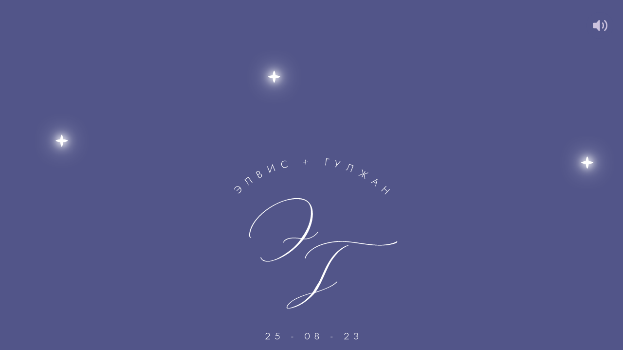

--- FILE ---
content_type: text/html; charset=UTF-8
request_url: https://scarlett-web.ru/elvisgulzhan
body_size: 28587
content:
<!DOCTYPE html><html><head><meta charset="utf-8" /><meta http-equiv="Content-Type" content="text/html; charset=utf-8" /><meta name="viewport" content="width=device-width, initial-scale=1.0" /> <!--metatextblock--><title>Элвис и Гулжан (25.08.23)</title><meta name="description" content="Свадебное приглашение" /> <meta property="og:url" content="https://scarlett-web.ru/elvisgulzhan" /><meta property="og:title" content="Элвис и Гулжан (25.08.23)" /><meta property="og:description" content="Свадебное приглашение" /><meta property="og:type" content="website" /><meta property="og:image" content="https://static.tildacdn.com/tild6336-6232-4263-b835-323835323164/photo.jpg" /><link rel="canonical" href="https://scarlett-web.ru/elvisgulzhan"><!--/metatextblock--><meta name="format-detection" content="telephone=no" /><meta http-equiv="x-dns-prefetch-control" content="on"><link rel="dns-prefetch" href="https://ws.tildacdn.com"><link rel="dns-prefetch" href="https://static.tildacdn.com"><link rel="shortcut icon" href="https://static.tildacdn.com/tild3861-3261-4362-a662-373737386461/favicon.ico" type="image/x-icon" /><!-- Assets --><script src="https://neo.tildacdn.com/js/tilda-fallback-1.0.min.js" async charset="utf-8"></script><link rel="stylesheet" href="https://static.tildacdn.com/css/tilda-grid-3.0.min.css" type="text/css" media="all" onerror="this.loaderr='y';"/><link rel="stylesheet" href="/tilda-blocks-page37560082.min.css?t=1707765016" type="text/css" media="all" onerror="this.loaderr='y';" /><link rel="preconnect" href="https://fonts.gstatic.com"><link href="https://fonts.googleapis.com/css2?family=Manrope:wght@300;400;500;600;700&subset=latin,cyrillic" rel="stylesheet"><link rel="stylesheet" href="https://static.tildacdn.com/css/tilda-animation-2.0.min.css" type="text/css" media="all" onerror="this.loaderr='y';" /><link rel="stylesheet" href="https://static.tildacdn.com/css/tilda-cover-1.0.min.css" type="text/css" media="all" onerror="this.loaderr='y';" /><link rel="stylesheet" href="https://static.tildacdn.com/css/highlight.min.css" type="text/css" media="all" onerror="this.loaderr='y';" /><link rel="stylesheet" href="https://static.tildacdn.com/css/tilda-forms-1.0.min.css" type="text/css" media="all" onerror="this.loaderr='y';" /><link rel="stylesheet" href="https://fonts.googleapis.com/css2?family=Joan&display=swap" type="text/css" /><link rel="stylesheet" type="text/css" href="/custom.css?t=1707765016"><script nomodule src="https://static.tildacdn.com/js/tilda-polyfill-1.0.min.js" charset="utf-8"></script><script type="text/javascript">function t_onReady(func) {
if (document.readyState != 'loading') {
func();
} else {
document.addEventListener('DOMContentLoaded', func);
}
}
function t_onFuncLoad(funcName, okFunc, time) {
if (typeof window[funcName] === 'function') {
okFunc();
} else {
setTimeout(function() {
t_onFuncLoad(funcName, okFunc, time);
},(time || 100));
}
}function t396_initialScale(t){t=document.getElementById("rec"+t);if(t){t=t.querySelector(".t396__artboard");if(t){var e,r=document.documentElement.clientWidth,a=[];if(l=t.getAttribute("data-artboard-screens"))for(var l=l.split(","),i=0;i<l.length;i++)a[i]=parseInt(l[i],10);else a=[320,480,640,960,1200];for(i=0;i<a.length;i++){var o=a[i];o<=r&&(e=o)}var n="edit"===window.allrecords.getAttribute("data-tilda-mode"),d="center"===t396_getFieldValue(t,"valign",e,a),u="grid"===t396_getFieldValue(t,"upscale",e,a),c=t396_getFieldValue(t,"height_vh",e,a),g=t396_getFieldValue(t,"height",e,a),s=!!window.opr&&!!window.opr.addons||!!window.opera||-1!==navigator.userAgent.indexOf(" OPR/");if(!n&&d&&!u&&!c&&g&&!s){for(var _=parseFloat((r/e).toFixed(3)),f=[t,t.querySelector(".t396__carrier"),t.querySelector(".t396__filter")],i=0;i<f.length;i++)f[i].style.height=Math.floor(parseInt(g,10)*_)+"px";t396_scaleInitial__getElementsToScale(t).forEach(function(t){t.style.zoom=_})}}}}function t396_scaleInitial__getElementsToScale(t){t=Array.prototype.slice.call(t.querySelectorAll(".t396__elem"));if(!t.length)return[];var e=[];return(t=t.filter(function(t){t=t.closest('.t396__group[data-group-type-value="physical"]');return!t||(-1===e.indexOf(t)&&e.push(t),!1)})).concat(e)}function t396_getFieldValue(t,e,r,a){var l=a[a.length-1],i=r===l?t.getAttribute("data-artboard-"+e):t.getAttribute("data-artboard-"+e+"-res-"+r);if(!i)for(var o=0;o<a.length;o++){var n=a[o];if(!(n<=r)&&(i=n===l?t.getAttribute("data-artboard-"+e):t.getAttribute("data-artboard-"+e+"-res-"+n)))break}return i}</script><script src="https://static.tildacdn.com/js/jquery-1.10.2.min.js" charset="utf-8" onerror="this.loaderr='y';"></script> <script src="https://static.tildacdn.com/js/tilda-scripts-3.0.min.js" charset="utf-8" defer onerror="this.loaderr='y';"></script><script src="/tilda-blocks-page37560082.min.js?t=1707765016" charset="utf-8" async onerror="this.loaderr='y';"></script><script src="https://static.tildacdn.com/js/tilda-lazyload-1.0.min.js" charset="utf-8" async onerror="this.loaderr='y';"></script><script src="https://static.tildacdn.com/js/tilda-animation-2.0.min.js" charset="utf-8" async onerror="this.loaderr='y';"></script><script src="https://static.tildacdn.com/js/tilda-zero-1.1.min.js" charset="utf-8" async onerror="this.loaderr='y';"></script><script src="https://static.tildacdn.com/js/tilda-forms-1.0.min.js" charset="utf-8" async onerror="this.loaderr='y';"></script><script src="https://static.tildacdn.com/js/tilda-cover-1.0.min.js" charset="utf-8" async onerror="this.loaderr='y';"></script><script src="https://static.tildacdn.com/js/highlight.min.js" charset="utf-8" onerror="this.loaderr='y';"></script><script src="https://static.tildacdn.com/js/tilda-zero-forms-1.0.min.js" charset="utf-8" async onerror="this.loaderr='y';"></script><script src="https://static.tildacdn.com/js/tilda-animation-ext-1.0.min.js" charset="utf-8" async onerror="this.loaderr='y';"></script><script src="https://static.tildacdn.com/js/tilda-animation-sbs-1.0.min.js" charset="utf-8" async onerror="this.loaderr='y';"></script><script src="https://static.tildacdn.com/js/tilda-zero-scale-1.0.min.js" charset="utf-8" async onerror="this.loaderr='y';"></script><script src="https://static.tildacdn.com/js/tilda-events-1.0.min.js" charset="utf-8" async onerror="this.loaderr='y';"></script><script type="text/javascript">window.dataLayer = window.dataLayer || [];</script><script type="text/javascript">(function () {
if((/bot|google|yandex|baidu|bing|msn|duckduckbot|teoma|slurp|crawler|spider|robot|crawling|facebook/i.test(navigator.userAgent))===false && typeof(sessionStorage)!='undefined' && sessionStorage.getItem('visited')!=='y' && document.visibilityState){
var style=document.createElement('style');
style.type='text/css';
style.innerHTML='@media screen and (min-width: 980px) {.t-records {opacity: 0;}.t-records_animated {-webkit-transition: opacity ease-in-out .2s;-moz-transition: opacity ease-in-out .2s;-o-transition: opacity ease-in-out .2s;transition: opacity ease-in-out .2s;}.t-records.t-records_visible {opacity: 1;}}';
document.getElementsByTagName('head')[0].appendChild(style);
function t_setvisRecs(){
var alr=document.querySelectorAll('.t-records');
Array.prototype.forEach.call(alr, function(el) {
el.classList.add("t-records_animated");
});
setTimeout(function () {
Array.prototype.forEach.call(alr, function(el) {
el.classList.add("t-records_visible");
});
sessionStorage.setItem("visited", "y");
}, 400);
} 
document.addEventListener('DOMContentLoaded', t_setvisRecs);
}
})();</script></head><body class="t-body" style="margin:0;"><!--allrecords--><div id="allrecords" class="t-records" data-hook="blocks-collection-content-node" data-tilda-project-id="4304348" data-tilda-page-id="37560082" data-tilda-page-alias="elvisgulzhan" data-tilda-formskey="b66c95bd2100e4048358e0ffe81ac5fe" data-tilda-lazy="yes" ><div id="rec606800146" class="r t-rec uc-playbgmusic1" style=" " data-animationappear="off" data-record-type="396" ><!-- T396 --><style>#rec606800146 .t396__artboard {height: 1024px; background-color: #525589; }#rec606800146 .t396__filter {height: 1024px; }#rec606800146 .t396__carrier{height: 1024px;background-position: center center;background-attachment: scroll;background-size: cover;background-repeat: no-repeat;}@media screen and (max-width: 1199px) {#rec606800146 .t396__artboard,#rec606800146 .t396__filter,#rec606800146 .t396__carrier {height: 960px;}#rec606800146 .t396__filter {}#rec606800146 .t396__carrier {background-attachment: scroll;}}@media screen and (max-width: 959px) {#rec606800146 .t396__artboard,#rec606800146 .t396__filter,#rec606800146 .t396__carrier {height: 790px;}#rec606800146 .t396__filter {}#rec606800146 .t396__carrier {background-attachment: scroll;}}@media screen and (max-width: 639px) {#rec606800146 .t396__artboard,#rec606800146 .t396__filter,#rec606800146 .t396__carrier {height: 690px;}#rec606800146 .t396__filter {}#rec606800146 .t396__carrier {background-attachment: scroll;}}@media screen and (max-width: 479px) {#rec606800146 .t396__artboard,#rec606800146 .t396__filter,#rec606800146 .t396__carrier {min-height: 690px;height: 100vh;}#rec606800146 .t396__filter {}#rec606800146 .t396__carrier {background-attachment: scroll;}} #rec606800146 .tn-elem[data-elem-id="1683948179526"] { color: #cdc3de; text-align: center; z-index: 3; top: 849px;left: calc(50% - 600px + 405px);width: 390px;}#rec606800146 .tn-elem.t396__elem--anim-hidden[data-elem-id="1683948179526"] {opacity: 0;}#rec606800146 .tn-elem[data-elem-id="1683948179526"] .tn-atom { color: #cdc3de; font-size: 18px; font-family: 'OwnFont',Arial,sans-serif; line-height: 1.8; font-weight: 600; letter-spacing: 1px; background-position: center center;border-color: transparent ;border-style: solid ; }@media screen and (max-width: 1199px) {#rec606800146 .tn-elem[data-elem-id="1683948179526"] {top: calc(50vh - 512px + 775px);left: calc(50% - 480px + 285px);}}@media screen and (max-width: 959px) {#rec606800146 .tn-elem[data-elem-id="1683948179526"] {top: calc(50vh - 512px + 631px);left: calc(50% - 320px + 155px);width: 330px;}#rec606800146 .tn-elem[data-elem-id="1683948179526"] .tn-atom { font-size: 15px; }}@media screen and (max-width: 639px) {#rec606800146 .tn-elem[data-elem-id="1683948179526"] {top: calc(50vh - 512px + 568px);left: calc(50% - 240px + 89px);width: 302px;}#rec606800146 .tn-elem[data-elem-id="1683948179526"] .tn-atom { font-size: 14px; }}@media screen and (max-width: 479px) {#rec606800146 .tn-elem[data-elem-id="1683948179526"] {top: calc(535px);left: calc(50% - 160px + 45px);width: 230px;}#rec606800146 .tn-elem[data-elem-id="1683948179526"] .tn-atom { font-size: 14px; }} #rec606800146 .tn-elem[data-elem-id="1683948207895"] { z-index: 2; top: 326px;left: calc(50% - 600px + 440px);width: 355px;}#rec606800146 .tn-elem[data-elem-id="1683948207895"] .tn-atom { background-position: center center;border-color: transparent ;border-style: solid ;box-shadow: 0px 4px 4px 4px rgba(0,0,0,0);}@media screen and (max-width: 1199px) {#rec606800146 .tn-elem[data-elem-id="1683948207895"] {top: calc(50vh - 512px + 294px);left: calc(50% - 480px + 320px);}}@media screen and (max-width: 959px) {#rec606800146 .tn-elem[data-elem-id="1683948207895"] {top: calc(50vh - 512px + 243px);left: calc(50% - 320px + 189px);width: 290px;}}@media screen and (max-width: 639px) {#rec606800146 .tn-elem[data-elem-id="1683948207895"] {top: calc(50vh - 512px + 198px);left: calc(50% - 240px + 114px);width: 280px;}}@media screen and (max-width: 479px) {#rec606800146 .tn-elem[data-elem-id="1683948207895"] {top: calc(170px);left: calc(50% - 160px + 49px);width: 245px;}} #rec606800146 .tn-elem[data-elem-id="1687293722101"] { z-index: 1; top: -250px;left: calc(50% - 600px + 78px);width: 1087px;}#rec606800146 .tn-elem.t396__elem--anim-hidden[data-elem-id="1687293722101"] {opacity: 0;}#rec606800146 .tn-elem[data-elem-id="1687293722101"] .tn-atom { background-position: center center;border-color: transparent ;border-style: solid ; }#rec606800146 .tn-elem[data-elem-id="1687293722101"] .tn-atom {-webkit-transform:rotate(270deg);-moz-transform:rotate(270deg);transform:rotate(270deg);}@media screen and (max-width: 1199px) {}@media screen and (max-width: 959px) {#rec606800146 .tn-elem[data-elem-id="1687293722101"] {top: calc(50vh - 512px + -111px);left: calc(50% - 320px + -65px);width: 770px;}}@media screen and (max-width: 639px) {#rec606800146 .tn-elem[data-elem-id="1687293722101"] {top: calc(50vh - 512px + -62px);left: calc(50% - 240px + -70px);width: 620px;}#rec606800146 .tn-elem[data-elem-id="1687293722101"] .tn-atom {-webkit-transform: rotate(0deg);-moz-transform: rotate(0deg);transform: rotate(0deg);}}@media screen and (max-width: 479px) {#rec606800146 .tn-elem[data-elem-id="1687293722101"] {top: calc(-36px);left: calc(50% - 160px + -130px);width: 580px;}}</style><div class='t396'><div class="t396__artboard" data-artboard-recid="606800146" data-artboard-screens="320,480,640,960,1200" data-artboard-height="1024" data-artboard-valign="center" data-artboard-upscale="grid" data-artboard-height-res-320="690" data-artboard-height_vh-res-320="100" data-artboard-height-res-480="690" data-artboard-height-res-640="790" data-artboard-height-res-960="960" 
><div class="t396__carrier" data-artboard-recid="606800146"></div><div class="t396__filter" data-artboard-recid="606800146"></div><div class='t396__elem tn-elem tn-elem__6068001461683948179526 ' data-elem-id='1683948179526' data-elem-type='text' data-field-top-value="849" data-field-left-value="405" data-field-width-value="390" data-field-axisy-value="top" data-field-axisx-value="left" data-field-container-value="grid" data-field-topunits-value="px" data-field-leftunits-value="px" data-field-heightunits-value="" data-field-widthunits-value="px" data-animate-mobile="y" data-animate-sbs-event="blockintoview" data-animate-sbs-trg="1" data-animate-sbs-trgofst="0" data-animate-sbs-loop="loop" data-animate-sbs-opts="[{'ti':'0','mx':'0','my':'0','sx':'1','sy':'1','op':'1','ro':'0','bl':'0','ea':'','dt':'0'},{'ti':800,'mx':'0','my':'0','sx':'1','sy':'1','op':0.15,'ro':'0','bl':'0','ea':'','dt':'0'},{'ti':1100,'mx':'0','my':'0','sx':'1','sy':'1','op':0.85,'ro':'0','bl':'0','ea':'','dt':'0'},{'ti':900,'mx':'0','my':'0','sx':'1','sy':'1','op':0.85,'ro':'0','bl':'0','ea':'','dt':'0'}]" data-field-top-res-320-value="535" data-field-left-res-320-value="45" data-field-width-res-320-value="230" data-field-top-res-480-value="568" data-field-left-res-480-value="89" data-field-width-res-480-value="302" data-field-top-res-640-value="631" data-field-left-res-640-value="155" data-field-width-res-640-value="330" data-field-top-res-960-value="775" data-field-left-res-960-value="285" 
><div class='tn-atom'field='tn_text_1683948179526'>Нажмите на экран,<br>чтобы открыть приглашение</div> </div><div class='t396__elem tn-elem tn-elem__6068001461683948207895 t-animate' data-elem-id='1683948207895' data-elem-type='image' data-field-top-value="326" data-field-left-value="440" data-field-width-value="355" data-field-axisy-value="top" data-field-axisx-value="left" data-field-container-value="grid" data-field-topunits-value="px" data-field-leftunits-value="px" data-field-heightunits-value="" data-field-widthunits-value="px" data-animate-style="zoomin" data-animate-duration="3" data-animate-scale="0.05" data-animate-mobile="y" data-field-filewidth-value="290" data-field-fileheight-value="305" data-field-top-res-320-value="170" data-field-left-res-320-value="49" data-field-width-res-320-value="245" data-field-top-res-480-value="198" data-field-left-res-480-value="114" data-field-width-res-480-value="280" data-field-top-res-640-value="243" data-field-left-res-640-value="189" data-field-width-res-640-value="290" data-field-top-res-960-value="294" data-field-left-res-960-value="320" 
><div class='tn-atom' ><img class='tn-atom__img t-img' data-original='https://static.tildacdn.com/tild3338-3961-4831-a335-306235386362/Group_129.svg' alt='' imgfield='tn_img_1683948207895' /></div></div><div class='t396__elem tn-elem neon tn-elem__6068001461687293722101 ' data-elem-id='1687293722101' data-elem-type='image' data-field-top-value="-250" data-field-left-value="78" data-field-width-value="1087" data-field-axisy-value="top" data-field-axisx-value="left" data-field-container-value="grid" data-field-topunits-value="px" data-field-leftunits-value="px" data-field-heightunits-value="" data-field-widthunits-value="px" data-animate-mobile="y" data-animate-sbs-event="intoview" data-animate-sbs-trg="0" data-animate-sbs-trgofst="0" data-animate-sbs-loop="loop" data-animate-sbs-opts="[{'mx':'0','my':'0','sx':'1','sy':'1','op':'1','ro':'0','bl':'0','ti':'0'},{'ti':2000,'mx':'0','my':'0','sx':1.02,'sy':1.02,'op':'1','ro':'0','bl':'0','ea':'easeInOut','dt':'0'},{'ti':2500,'mx':0,'my':0,'sx':1,'sy':1,'op':'1','ro':'0','bl':'0','ea':'easeInOut','dt':'0'}]" data-field-filewidth-value="441" data-field-fileheight-value="580" data-field-top-res-320-value="-36" data-field-left-res-320-value="-130" data-field-width-res-320-value="580" data-field-top-res-480-value="-62" data-field-left-res-480-value="-70" data-field-width-res-480-value="620" data-field-top-res-640-value="-111" data-field-left-res-640-value="-65" data-field-width-res-640-value="770" 
><div class='tn-atom' ><img class='tn-atom__img t-img' data-original='https://static.tildacdn.com/tild3564-3531-4464-a464-313039366238/stars1.svg' alt='' imgfield='tn_img_1687293722101' /></div></div></div> </div> <script>t_onReady(function () {
t_onFuncLoad('t396_init', function () {
t396_init('606800146');
});
});</script><!-- /T396 --></div><div id="rec606800147" class="r t-rec uc-player-button" style=" " data-animationappear="off" data-record-type="396" ><!-- T396 --><style>#rec606800147 .t396__artboard {height: 0px;overflow: visible;}#rec606800147 .t396__filter {height: 0px; }#rec606800147 .t396__carrier{height: 0px;background-position: center center;background-attachment: scroll;background-size: cover;background-repeat: no-repeat;}@media screen and (max-width: 1199px) {#rec606800147 .t396__artboard,#rec606800147 .t396__filter,#rec606800147 .t396__carrier {}#rec606800147 .t396__filter {}#rec606800147 .t396__carrier {background-attachment: scroll;}}@media screen and (max-width: 959px) {#rec606800147 .t396__artboard,#rec606800147 .t396__filter,#rec606800147 .t396__carrier {}#rec606800147 .t396__filter {}#rec606800147 .t396__carrier {background-attachment: scroll;}}@media screen and (max-width: 639px) {#rec606800147 .t396__artboard,#rec606800147 .t396__filter,#rec606800147 .t396__carrier {}#rec606800147 .t396__filter {}#rec606800147 .t396__carrier {background-attachment: scroll;}}@media screen and (max-width: 479px) {#rec606800147 .t396__artboard,#rec606800147 .t396__filter,#rec606800147 .t396__carrier {}#rec606800147 .t396__filter { }#rec606800147 .t396__carrier {background-position: center center;background-attachment: scroll;}} #rec606800147 .tn-elem[data-elem-id="1470210033144"] { z-index: 1; top: calc(0px + 80px);left: calc(100% - 55px + -20px);width: 55px;}#rec606800147 .tn-elem[data-elem-id="1470210033144"] .tn-atom { background-position: center center;border-color: transparent ;border-style: solid ; }@media screen and (max-width: 1199px) {}@media screen and (max-width: 959px) {}@media screen and (max-width: 639px) {}@media screen and (max-width: 479px) {#rec606800147 .tn-elem[data-elem-id="1470210033144"] {top: calc(0px + 75px);left: calc(100% - 55px + -14px);width: 50px;}} #rec606800147 .tn-elem[data-elem-id="1658737426483"] { z-index: 2; top: calc(0px + 80px);left: calc(100% - 55px + -20px);width: 55px;}#rec606800147 .tn-elem[data-elem-id="1658737426483"] .tn-atom { background-position: center center;border-color: transparent ;border-style: solid ; }@media screen and (max-width: 1199px) {}@media screen and (max-width: 959px) {}@media screen and (max-width: 639px) {}@media screen and (max-width: 479px) {#rec606800147 .tn-elem[data-elem-id="1658737426483"] {top: calc(0px + 75px);left: calc(100% - 55px + -14px);width: 50px;}}</style><div class='t396'><div class="t396__artboard" data-artboard-recid="606800147" data-artboard-screens="320,480,640,960,1200" data-artboard-height="0" data-artboard-valign="center" data-artboard-upscale="grid" data-artboard-ovrflw="visible" data-artboard-upscale-res-320="grid" 
><div class="t396__carrier" data-artboard-recid="606800147"></div><div class="t396__filter" data-artboard-recid="606800147"></div><div class='t396__elem tn-elem stopmusic tn-elem__6068001471470210033144' data-elem-id='1470210033144' data-elem-type='image' data-field-top-value="80" data-field-left-value="-20" data-field-width-value="55" data-field-axisy-value="bottom" data-field-axisx-value="right" data-field-container-value="window" data-field-topunits-value="px" data-field-leftunits-value="px" data-field-heightunits-value="" data-field-widthunits-value="px" data-field-filewidth-value="100" data-field-fileheight-value="100" data-field-top-res-320-value="75" data-field-left-res-320-value="-14" data-field-width-res-320-value="50" data-field-axisy-res-320-value="bottom" 
><div class='tn-atom' ><img class='tn-atom__img t-img' data-original='https://static.tildacdn.com/tild6131-6431-4861-b261-343030323962/sound_off.svg' alt='' imgfield='tn_img_1470210033144' /></div></div><div class='t396__elem tn-elem playmusic tn-elem__6068001471658737426483' data-elem-id='1658737426483' data-elem-type='image' data-field-top-value="80" data-field-left-value="-20" data-field-width-value="55" data-field-axisy-value="bottom" data-field-axisx-value="right" data-field-container-value="window" data-field-topunits-value="px" data-field-leftunits-value="px" data-field-heightunits-value="" data-field-widthunits-value="px" data-field-filewidth-value="100" data-field-fileheight-value="100" data-field-top-res-320-value="75" data-field-left-res-320-value="-14" data-field-width-res-320-value="50" data-field-axisy-res-320-value="bottom" 
><div class='tn-atom' ><img class='tn-atom__img t-img' data-original='https://static.tildacdn.com/tild3866-3462-4934-b465-626337633464/sound_on.svg' alt='' imgfield='tn_img_1658737426483' /></div></div></div> </div> <script>t_onReady(function () {
t_onFuncLoad('t396_init', function () {
t396_init('606800147');
});
});</script><!-- /T396 --></div><div id="rec606800148" class="r t-rec" style=" " data-animationappear="off" data-record-type="396" ><!-- T396 --><style>#rec606800148 .t396__artboard {height: 1024px; background-color: #525589; overflow: visible;}#rec606800148 .t396__filter {height: 1024px; }#rec606800148 .t396__carrier{height: 1024px;background-position: center center;background-attachment: scroll;background-size: cover;background-repeat: no-repeat;}@media screen and (max-width: 1199px) {#rec606800148 .t396__artboard,#rec606800148 .t396__filter,#rec606800148 .t396__carrier {height: 1130px;}#rec606800148 .t396__filter {}#rec606800148 .t396__carrier {background-attachment: scroll;}}@media screen and (max-width: 959px) {#rec606800148 .t396__artboard,#rec606800148 .t396__filter,#rec606800148 .t396__carrier {height: 995px;}#rec606800148 .t396__filter {}#rec606800148 .t396__carrier {background-attachment: scroll;}}@media screen and (max-width: 639px) {#rec606800148 .t396__artboard,#rec606800148 .t396__filter,#rec606800148 .t396__carrier {height: 790px;}#rec606800148 .t396__filter {}#rec606800148 .t396__carrier {background-attachment: scroll;}}@media screen and (max-width: 479px) {#rec606800148 .t396__artboard,#rec606800148 .t396__filter,#rec606800148 .t396__carrier {height: 670px;}#rec606800148 .t396__filter {}#rec606800148 .t396__carrier {background-attachment: scroll;}} #rec606800148 .tn-elem[data-elem-id="1686211380704"] { z-index: 4; top: 379px;left: calc(50% - 178.5px + 1px);width: 357px;}#rec606800148 .tn-elem.t396__elem--anim-hidden[data-elem-id="1686211380704"] {opacity: 0;}#rec606800148 .tn-elem[data-elem-id="1686211380704"] .tn-atom { background-position: center center;border-color: transparent ;border-style: solid ; }@media screen and (max-width: 1199px) {#rec606800148 .tn-elem[data-elem-id="1686211380704"] {top: 386px;left: calc(50% - 178.5px + 0px);width: 480px;}}@media screen and (max-width: 959px) {#rec606800148 .tn-elem[data-elem-id="1686211380704"] {top: 339px;left: calc(50% - 178.5px + 0px);width: 422px;}}@media screen and (max-width: 639px) {#rec606800148 .tn-elem[data-elem-id="1686211380704"] {top: 253px;left: calc(50% - 178.5px + 1px);width: 335px;}}@media screen and (max-width: 479px) {#rec606800148 .tn-elem[data-elem-id="1686211380704"] {top: 196px;left: calc(50% - 178.5px + 0px);width: 290px;}} #rec606800148 .tn-elem[data-elem-id="1687276971563"] { z-index: 5; top: 70px;left: calc(50% - 600px + 545px);width: 110px;}#rec606800148 .tn-elem[data-elem-id="1687276971563"] .tn-atom { background-position: center center;border-color: transparent ;border-style: solid ; }@media screen and (max-width: 1199px) {#rec606800148 .tn-elem[data-elem-id="1687276971563"] {left: calc(50% - 480px + 425px);}}@media screen and (max-width: 959px) {#rec606800148 .tn-elem[data-elem-id="1687276971563"] {top: 71px;left: calc(50% - 320px + 275px);width: 90px;}}@media screen and (max-width: 639px) {#rec606800148 .tn-elem[data-elem-id="1687276971563"] {top: 34px;left: calc(50% - 240px + 200px);width: 80px;}}@media screen and (max-width: 479px) {#rec606800148 .tn-elem[data-elem-id="1687276971563"] {top: 35px;left: calc(50% - 160px + 130px);width: 60px;}} #rec606800148 .tn-elem[data-elem-id="1687276997034"] { color: #eee8f8; text-align: center; z-index: 6; top: 301px;left: calc(50% - 600px + 509px);width: 182px;}#rec606800148 .tn-elem[data-elem-id="1687276997034"] .tn-atom { color: #eee8f8; font-size: 14px; font-family: 'OwnFont',Arial,sans-serif; line-height: 1.55; font-weight: 600; letter-spacing: 2px; text-transform: uppercase; background-position: center center;border-color: transparent ;border-style: solid ; }@media screen and (max-width: 1199px) {#rec606800148 .tn-elem[data-elem-id="1687276997034"] {left: calc(50% - 480px + 389px);}}@media screen and (max-width: 959px) {#rec606800148 .tn-elem[data-elem-id="1687276997034"] {top: 260px;left: calc(50% - 320px + 229px);}}@media screen and (max-width: 639px) {#rec606800148 .tn-elem[data-elem-id="1687276997034"] {top: 209px;left: calc(50% - 240px + 149px);}}@media screen and (max-width: 479px) {#rec606800148 .tn-elem[data-elem-id="1687276997034"] {top: 162px;left: calc(50% - 160px + 69px);}#rec606800148 .tn-elem[data-elem-id="1687276997034"] .tn-atom { font-size: 11px; }} #rec606800148 .tn-elem[data-elem-id="1687277053471"] { color: #eee8f8; text-align: center; z-index: 7; top: 681px;left: calc(50% - 600px + 509px);width: 182px;}#rec606800148 .tn-elem[data-elem-id="1687277053471"] .tn-atom { color: #eee8f8; font-size: 14px; font-family: 'OwnFont',Arial,sans-serif; line-height: 1.55; font-weight: 600; letter-spacing: 2px; text-transform: uppercase; background-position: center center;border-color: transparent ;border-style: solid ; }@media screen and (max-width: 1199px) {#rec606800148 .tn-elem[data-elem-id="1687277053471"] {top: 790px;left: calc(50% - 480px + 389px);}}@media screen and (max-width: 959px) {#rec606800148 .tn-elem[data-elem-id="1687277053471"] {top: 685px;left: calc(50% - 320px + 229px);}}@media screen and (max-width: 639px) {#rec606800148 .tn-elem[data-elem-id="1687277053471"] {top: 534px;left: calc(50% - 240px + 149px);}}@media screen and (max-width: 479px) {#rec606800148 .tn-elem[data-elem-id="1687277053471"] {top: 438px;left: calc(50% - 160px + 69px);}#rec606800148 .tn-elem[data-elem-id="1687277053471"] .tn-atom { font-size: 11px; }} #rec606800148 .tn-elem[data-elem-id="1687277278203"] { z-index: 1; top: 462px;left: calc(100% - 287px + 49px);width: 287px;}#rec606800148 .tn-elem.t396__elem--anim-hidden[data-elem-id="1687277278203"] {opacity: 0;}#rec606800148 .tn-elem[data-elem-id="1687277278203"] .tn-atom { background-position: center center;border-color: transparent ;border-style: solid ; }#rec606800148 .tn-elem[data-elem-id="1687277278203"] .tn-atom {-webkit-transform:rotate(344deg);-moz-transform:rotate(344deg);transform:rotate(344deg);}@media screen and (max-width: 1199px) {#rec606800148 .tn-elem[data-elem-id="1687277278203"] {top: 609px;left: calc(100% - 287px + 94px);}}@media screen and (max-width: 959px) {#rec606800148 .tn-elem[data-elem-id="1687277278203"] {top: 537px;left: calc(100% - 287px + 130px);}}@media screen and (max-width: 639px) {#rec606800148 .tn-elem[data-elem-id="1687277278203"] {top: 441px;left: calc(100% - 287px + 102px);width: 220px;}}@media screen and (max-width: 479px) {#rec606800148 .tn-elem[data-elem-id="1687277278203"] {top: 271px;left: calc(100% - 287px + 69px);width: 190px;}#rec606800148 .tn-elem[data-elem-id="1687277278203"] .tn-atom {-webkit-transform: rotate(0deg);-moz-transform: rotate(0deg);transform: rotate(0deg);}} #rec606800148 .tn-elem[data-elem-id="1687277294389"] { z-index: 2; top: 83px;left: -35px;width: 287px;}#rec606800148 .tn-elem.t396__elem--anim-hidden[data-elem-id="1687277294389"] {opacity: 0;}#rec606800148 .tn-elem[data-elem-id="1687277294389"] .tn-atom { background-position: center center;border-color: transparent ;border-style: solid ; }#rec606800148 .tn-elem[data-elem-id="1687277294389"] .tn-atom {-webkit-transform:rotate(20deg);-moz-transform:rotate(20deg);transform:rotate(20deg);}@media screen and (max-width: 1199px) {#rec606800148 .tn-elem[data-elem-id="1687277294389"] {top: 28px;left: -112px;}}@media screen and (max-width: 959px) {#rec606800148 .tn-elem[data-elem-id="1687277294389"] {left: -131px;}}@media screen and (max-width: 639px) {#rec606800148 .tn-elem[data-elem-id="1687277294389"] {top: 11px;left: -101px;width: 220px;}}@media screen and (max-width: 479px) {#rec606800148 .tn-elem[data-elem-id="1687277294389"] {top: 18px;left: -60px;width: 190px;}#rec606800148 .tn-elem[data-elem-id="1687277294389"] .tn-atom {-webkit-transform: rotate(0deg);-moz-transform: rotate(0deg);transform: rotate(0deg);}} #rec606800148 .tn-elem[data-elem-id="1687294664924"] { z-index: 3; top: -145px;left: calc(50% - 600px + 100px);width: 1000px;}#rec606800148 .tn-elem[data-elem-id="1687294664924"] .tn-atom { background-position: center center;border-color: transparent ;border-style: solid ; }#rec606800148 .tn-elem[data-elem-id="1687294664924"] .tn-atom {-webkit-transform:rotate(90deg);-moz-transform:rotate(90deg);transform:rotate(90deg);}@media screen and (max-width: 1199px) {#rec606800148 .tn-elem[data-elem-id="1687294664924"] {top: -92px;left: calc(50% - 480px + -20px);}}@media screen and (max-width: 959px) {#rec606800148 .tn-elem[data-elem-id="1687294664924"] {top: 30px;left: calc(50% - 320px + -35px);width: 710px;}}@media screen and (max-width: 639px) {#rec606800148 .tn-elem[data-elem-id="1687294664924"] {top: -6px;left: calc(50% - 240px + -65px);width: 610px;}}@media screen and (max-width: 479px) {#rec606800148 .tn-elem[data-elem-id="1687294664924"] {top: 51px;left: calc(50% - 160px + -60px);width: 440px;}#rec606800148 .tn-elem[data-elem-id="1687294664924"] .tn-atom {-webkit-transform: rotate(0deg);-moz-transform: rotate(0deg);transform: rotate(0deg);}} #rec606800148 .tn-elem[data-elem-id="1687277154492"] { z-index: 9; top: 861px;left: calc(50% - 600px + 596px);width: 8px;}#rec606800148 .tn-elem.t396__elem--anim-hidden[data-elem-id="1687277154492"] {opacity: 0;}#rec606800148 .tn-elem[data-elem-id="1687277154492"] .tn-atom { background-position: center center;border-color: transparent ;border-style: solid ; }@media screen and (max-width: 1199px) {#rec606800148 .tn-elem[data-elem-id="1687277154492"] {top: 962px;left: calc(50% - 480px + 475px);}}@media screen and (max-width: 959px) {#rec606800148 .tn-elem[data-elem-id="1687277154492"] {top: 870px;left: calc(50% - 320px + 315px);}}@media screen and (max-width: 639px) {#rec606800148 .tn-elem[data-elem-id="1687277154492"] {top: 679px;left: calc(50% - 240px + 236px);}}@media screen and (max-width: 479px) {#rec606800148 .tn-elem[data-elem-id="1687277154492"] {top: 567px;left: calc(50% - 160px + 156px);}} #rec606800148 .tn-elem[data-elem-id="1687277095247"] { color: #eee8f8; text-align: center; z-index: 8; top: 802px;left: calc(50% - 600px + 491px);width: 219px;}#rec606800148 .tn-elem.t396__elem--anim-hidden[data-elem-id="1687277095247"] {opacity: 0;}#rec606800148 .tn-elem[data-elem-id="1687277095247"] .tn-atom { color: #eee8f8; font-size: 14px; font-family: 'OwnFont',Arial,sans-serif; line-height: 1.55; font-weight: 600; letter-spacing: 2px; text-transform: uppercase; background-position: center center;border-color: transparent ;border-style: solid ; }@media screen and (max-width: 1199px) {#rec606800148 .tn-elem[data-elem-id="1687277095247"] {top: 904px;left: calc(50% - 480px + 370px);}}@media screen and (max-width: 959px) {#rec606800148 .tn-elem[data-elem-id="1687277095247"] {top: 812px;left: calc(50% - 320px + 210px);}}@media screen and (max-width: 639px) {#rec606800148 .tn-elem[data-elem-id="1687277095247"] {top: 621px;left: calc(50% - 240px + 131px);}}@media screen and (max-width: 479px) {#rec606800148 .tn-elem[data-elem-id="1687277095247"] {top: 525px;left: calc(50% - 160px + 59px);width: 202px;}#rec606800148 .tn-elem[data-elem-id="1687277095247"] .tn-atom { font-size: 11px; }}</style><div class='t396'><div class="t396__artboard" data-artboard-recid="606800148" data-artboard-screens="320,480,640,960,1200" data-artboard-height="1024" data-artboard-valign="center" data-artboard-upscale="grid" data-artboard-ovrflw="visible" data-artboard-height-res-320="670" data-artboard-height-res-480="790" data-artboard-height-res-640="995" data-artboard-height-res-960="1130" 
><div class="t396__carrier" data-artboard-recid="606800148"></div><div class="t396__filter" data-artboard-recid="606800148"></div><div class='t396__elem tn-elem tn-elem__6068001481686211380704 ' data-elem-id='1686211380704' data-elem-type='image' data-field-top-value="379" data-field-left-value="1" data-field-width-value="357" data-field-axisy-value="top" data-field-axisx-value="center" data-field-container-value="grid" data-field-topunits-value="px" data-field-leftunits-value="px" data-field-heightunits-value="" data-field-widthunits-value="px" data-animate-mobile="y" data-animate-sbs-event="blockintoview" data-animate-sbs-trg="0.5" data-animate-sbs-trgofst="0" data-animate-sbs-loop="loop" data-animate-sbs-opts="[{'ti':'0','mx':'0','my':'0','sx':'1','sy':'1','op':'1','ro':'0','bl':'0','ea':'','dt':'0'},{'ti':1400,'mx':'0','my':0,'sx':1.05,'sy':1.05,'op':1,'ro':'0','bl':'0','ea':'easeInOut','dt':0},{'ti':1000,'mx':'0','my':0,'sx':1,'sy':1,'op':1,'ro':'0','bl':'0','ea':'easeInOut','dt':300}]" data-field-filewidth-value="357" data-field-fileheight-value="267" data-field-top-res-320-value="196" data-field-left-res-320-value="0" data-field-width-res-320-value="290" data-field-top-res-480-value="253" data-field-left-res-480-value="1" data-field-width-res-480-value="335" data-field-top-res-640-value="339" data-field-left-res-640-value="0" data-field-width-res-640-value="422" data-field-top-res-960-value="386" data-field-left-res-960-value="0" data-field-width-res-960-value="480" 
><div class='tn-atom' ><img class='tn-atom__img t-img' data-original='https://static.tildacdn.com/tild6464-6363-4139-b532-623533613464/names.svg' alt='' imgfield='tn_img_1686211380704' /></div></div><div class='t396__elem tn-elem tn-elem__6068001481687276971563 t-animate' data-elem-id='1687276971563' data-elem-type='image' data-field-top-value="70" data-field-left-value="545" data-field-width-value="110" data-field-axisy-value="top" data-field-axisx-value="left" data-field-container-value="grid" data-field-topunits-value="px" data-field-leftunits-value="px" data-field-heightunits-value="" data-field-widthunits-value="px" data-animate-style="fadeindown" data-animate-duration="5" data-animate-delay="5.4" data-animate-distance="165" data-animate-mobile="y" data-field-filewidth-value="151" data-field-fileheight-value="283" data-field-top-res-320-value="35" data-field-left-res-320-value="130" data-field-width-res-320-value="60" data-field-top-res-480-value="34" data-field-left-res-480-value="200" data-field-width-res-480-value="80" data-field-top-res-640-value="71" data-field-left-res-640-value="275" data-field-width-res-640-value="90" data-field-left-res-960-value="425" 
><div class='tn-atom' ><img class='tn-atom__img t-img' data-original='https://static.tildacdn.com/tild6262-6630-4261-b037-663030386130/ornament.png' alt='' imgfield='tn_img_1687276971563' /></div></div><div class='t396__elem tn-elem tn-elem__6068001481687276997034 t-animate' data-elem-id='1687276997034' data-elem-type='text' data-field-top-value="301" data-field-left-value="509" data-field-width-value="182" data-field-axisy-value="top" data-field-axisx-value="left" data-field-container-value="grid" data-field-topunits-value="px" data-field-leftunits-value="px" data-field-heightunits-value="" data-field-widthunits-value="px" data-animate-style="zoomin" data-animate-duration="5" data-animate-delay="5.2" data-animate-scale="0.45" data-animate-mobile="y" data-field-top-res-320-value="162" data-field-left-res-320-value="69" data-field-top-res-480-value="209" data-field-left-res-480-value="149" data-field-top-res-640-value="260" data-field-left-res-640-value="229" data-field-left-res-960-value="389" 
><div class='tn-atom'field='tn_text_1687276997034'>Вы приглашены на свадьбу</div> </div><div class='t396__elem tn-elem tn-elem__6068001481687277053471 t-animate' data-elem-id='1687277053471' data-elem-type='text' data-field-top-value="681" data-field-left-value="509" data-field-width-value="182" data-field-axisy-value="top" data-field-axisx-value="left" data-field-container-value="grid" data-field-topunits-value="px" data-field-leftunits-value="px" data-field-heightunits-value="" data-field-widthunits-value="px" data-animate-style="zoomin" data-animate-duration="4" data-animate-delay="5.4" data-animate-scale="0.45" data-animate-mobile="y" data-field-top-res-320-value="438" data-field-left-res-320-value="69" data-field-top-res-480-value="534" data-field-left-res-480-value="149" data-field-top-res-640-value="685" data-field-left-res-640-value="229" data-field-top-res-960-value="790" data-field-left-res-960-value="389" 
><div class='tn-atom'field='tn_text_1687277053471'>25.08.23</div> </div><div class='t396__elem tn-elem tn-elem__6068001481687277278203 ' data-elem-id='1687277278203' data-elem-type='image' data-field-top-value="462" data-field-left-value="49" data-field-width-value="287" data-field-axisy-value="top" data-field-axisx-value="right" data-field-container-value="window" data-field-topunits-value="px" data-field-leftunits-value="px" data-field-heightunits-value="" data-field-widthunits-value="px" data-animate-mobile="y" data-animate-sbs-event="blockintoview" data-animate-sbs-trg="0" data-animate-sbs-trgofst="0" data-animate-sbs-loop="loop" data-animate-sbs-opts="[{'mx':'0','my':'0','sx':'1','sy':'1','op':'1','ro':'0','bl':'0','ti':'0'},{'mx':'0','my':'0','sx':'1','sy':'1','op':1,'ro':5,'bl':'0','ti':3000,'ea':'easeInOut'},{'mx':'0','my':'0','sx':'1','sy':'1','op':'1','ro':-5,'bl':'0','ti':6000},{'mx':'0','my':'0','sx':'1','sy':'1','op':'1','ro':5,'bl':'0','ti':6000},{'mx':'0','my':'0','sx':'1','sy':'1','op':'1','ro':0,'bl':'0','ti':3000}]" data-field-filewidth-value="287" data-field-fileheight-value="542" data-field-top-res-320-value="271" data-field-left-res-320-value="69" data-field-width-res-320-value="190" data-field-top-res-480-value="441" data-field-left-res-480-value="102" data-field-width-res-480-value="220" data-field-top-res-640-value="537" data-field-left-res-640-value="130" data-field-top-res-960-value="609" data-field-left-res-960-value="94" 
><div class='tn-atom' ><img class='tn-atom__img t-img' data-original='https://static.tildacdn.com/tild6135-6262-4465-b132-383237383633/minimalism.svg' alt='' imgfield='tn_img_1687277278203' /></div></div><div class='t396__elem tn-elem tn-elem__6068001481687277294389 ' data-elem-id='1687277294389' data-elem-type='image' data-field-top-value="83" data-field-left-value="-35" data-field-width-value="287" data-field-axisy-value="top" data-field-axisx-value="left" data-field-container-value="window" data-field-topunits-value="px" data-field-leftunits-value="px" data-field-heightunits-value="" data-field-widthunits-value="px" data-animate-mobile="y" data-animate-sbs-event="blockintoview" data-animate-sbs-trg="0" data-animate-sbs-trgofst="0" data-animate-sbs-loop="loop" data-animate-sbs-opts="[{'mx':'0','my':'0','sx':'1','sy':'1','op':'1','ro':'0','bl':'0','ti':'0'},{'mx':'0','my':'0','sx':'1','sy':'1','op':1,'ro':-5,'bl':'0','ti':3200,'ea':'easeInOut'},{'mx':'0','my':'0','sx':'1','sy':'1','op':'1','ro':7,'bl':'0','ti':6000},{'mx':'0','my':'0','sx':'1','sy':'1','op':'1','ro':-7,'bl':'0','ti':6200},{'mx':'0','my':'0','sx':'1','sy':'1','op':'1','ro':0,'bl':'0','ti':4000}]" data-field-filewidth-value="287" data-field-fileheight-value="542" data-field-top-res-320-value="18" data-field-left-res-320-value="-60" data-field-width-res-320-value="190" data-field-top-res-480-value="11" data-field-left-res-480-value="-101" data-field-width-res-480-value="220" data-field-left-res-640-value="-131" data-field-top-res-960-value="28" data-field-left-res-960-value="-112" 
><div class='tn-atom' ><img class='tn-atom__img t-img' data-original='https://static.tildacdn.com/tild3066-3537-4632-b938-646337393039/minimalism2.svg' alt='' imgfield='tn_img_1687277294389' /></div></div><div class='t396__elem tn-elem neon tn-elem__6068001481687294664924 t-animate' data-elem-id='1687294664924' data-elem-type='image' data-field-top-value="-145" data-field-left-value="100" data-field-width-value="1000" data-field-axisy-value="top" data-field-axisx-value="left" data-field-container-value="grid" data-field-topunits-value="px" data-field-leftunits-value="px" data-field-heightunits-value="" data-field-widthunits-value="px" data-animate-style="zoomin" data-animate-duration="4" data-animate-delay="5.4" data-animate-scale="1.5" data-animate-mobile="y" data-field-filewidth-value="441" data-field-fileheight-value="580" data-field-top-res-320-value="51" data-field-left-res-320-value="-60" data-field-width-res-320-value="440" data-field-top-res-480-value="-6" data-field-left-res-480-value="-65" data-field-width-res-480-value="610" data-field-top-res-640-value="30" data-field-left-res-640-value="-35" data-field-width-res-640-value="710" data-field-top-res-960-value="-92" data-field-left-res-960-value="-20" 
><div class='tn-atom' ><img class='tn-atom__img t-img' data-original='https://static.tildacdn.com/tild6463-6336-4138-b637-613762353065/stars1.svg' alt='' imgfield='tn_img_1687294664924' /></div></div><div class='t396__elem tn-elem tn-elem__6068001481687277154492 ' data-elem-id='1687277154492' data-elem-type='image' data-field-top-value="861" data-field-left-value="596" data-field-width-value="8" data-field-axisy-value="top" data-field-axisx-value="left" data-field-container-value="grid" data-field-topunits-value="px" data-field-leftunits-value="px" data-field-heightunits-value="" data-field-widthunits-value="px" data-animate-mobile="y" data-animate-sbs-event="blockintoview" data-animate-sbs-trg="0" data-animate-sbs-trgofst="0" data-animate-sbs-loop="loop" data-animate-sbs-opts="[{'mx':'0','my':'0','sx':'1','sy':'1','op':'1','ro':'0','bl':'0','ti':'0'},{'mx':0,'my':20,'sx':'1','sy':'1','op':1,'ro':0,'bl':'0','ti':1500,'ea':'easeIn'},{'mx':'0','my':'0','sx':'1','sy':'1','op':1,'ro':0,'bl':'0','ti':1500,'ea':'easeOut'}]" data-field-filewidth-value="8" data-field-fileheight-value="53" data-field-top-res-320-value="567" data-field-left-res-320-value="156" data-field-top-res-480-value="679" data-field-left-res-480-value="236" data-field-top-res-640-value="870" data-field-left-res-640-value="315" data-field-top-res-960-value="962" data-field-left-res-960-value="475" 
><div class='tn-atom' ><img class='tn-atom__img t-img' data-original='https://static.tildacdn.com/tild3565-3333-4633-b265-646432633832/Arrow_1.svg' alt='' imgfield='tn_img_1687277154492' /></div></div><div class='t396__elem tn-elem tn-elem__6068001481687277095247 ' data-elem-id='1687277095247' data-elem-type='text' data-field-top-value="802" data-field-left-value="491" data-field-width-value="219" data-field-axisy-value="top" data-field-axisx-value="left" data-field-container-value="grid" data-field-topunits-value="px" data-field-leftunits-value="px" data-field-heightunits-value="" data-field-widthunits-value="px" data-animate-mobile="y" data-animate-sbs-event="blockintoview" data-animate-sbs-trg="1" data-animate-sbs-trgofst="0" data-animate-sbs-loop="loop" data-animate-sbs-opts="[{'ti':'0','mx':'0','my':'0','sx':'1','sy':'1','op':'1','ro':'0','bl':'0','ea':'','dt':'0'},{'ti':800,'mx':'0','my':'0','sx':'1','sy':'1','op':0.15,'ro':'0','bl':'0','ea':'','dt':'0'},{'ti':1100,'mx':'0','my':'0','sx':'1','sy':'1','op':0.85,'ro':'0','bl':'0','ea':'','dt':'0'},{'ti':900,'mx':'0','my':'0','sx':'1','sy':'1','op':0.85,'ro':'0','bl':'0','ea':'','dt':'0'}]" data-field-top-res-320-value="525" data-field-left-res-320-value="59" data-field-width-res-320-value="202" data-field-top-res-480-value="621" data-field-left-res-480-value="131" data-field-top-res-640-value="812" data-field-left-res-640-value="210" data-field-top-res-960-value="904" data-field-left-res-960-value="370" 
><div class='tn-atom'field='tn_text_1687277095247'>Листайте приглашение вниз</div> </div></div> </div> <script>t_onReady(function () {
t_onFuncLoad('t396_init', function () {
t396_init('606800148');
});
});</script><!-- /T396 --></div><div id="rec606800149" class="r t-rec" style=" " data-animationappear="off" data-record-type="396" ><!-- T396 --><style>#rec606800149 .t396__artboard {height: 1390px; background-color: #525589; }#rec606800149 .t396__filter {height: 1390px; }#rec606800149 .t396__carrier{height: 1390px;background-position: center center;background-attachment: scroll;background-size: cover;background-repeat: no-repeat;}@media screen and (max-width: 1199px) {#rec606800149 .t396__artboard,#rec606800149 .t396__filter,#rec606800149 .t396__carrier {height: 1370px;}#rec606800149 .t396__filter {}#rec606800149 .t396__carrier {background-attachment: scroll;}}@media screen and (max-width: 959px) {#rec606800149 .t396__artboard,#rec606800149 .t396__filter,#rec606800149 .t396__carrier {height: 1380px;}#rec606800149 .t396__filter {}#rec606800149 .t396__carrier {background-attachment: scroll;}}@media screen and (max-width: 639px) {#rec606800149 .t396__artboard,#rec606800149 .t396__filter,#rec606800149 .t396__carrier {height: 1240px;}#rec606800149 .t396__filter {}#rec606800149 .t396__carrier {background-attachment: scroll;}}@media screen and (max-width: 479px) {#rec606800149 .t396__artboard,#rec606800149 .t396__filter,#rec606800149 .t396__carrier {height: 1140px;}#rec606800149 .t396__filter {}#rec606800149 .t396__carrier {background-attachment: scroll;}} #rec606800149 .tn-elem[data-elem-id="1685087461036"] { color: #eee8f8; text-align: center; z-index: 2; top: 1018px;left: calc(50% - 250px + -10px);width: 500px;}#rec606800149 .tn-elem[data-elem-id="1685087461036"] .tn-atom { color: #eee8f8; font-size: 16px; font-family: 'OwnFont',Arial,sans-serif; line-height: 1.8; font-weight: 600; letter-spacing: 2px; text-transform: uppercase; background-position: center center;border-color: transparent ;border-style: solid ; }@media screen and (max-width: 1199px) {#rec606800149 .tn-elem[data-elem-id="1685087461036"] {top: 1036px;left: calc(50% - 250px + 0px);width: 580px;}}@media screen and (max-width: 959px) {#rec606800149 .tn-elem[data-elem-id="1685087461036"] {top: 1043px;left: calc(50% - 250px + 0px);width: 504px;}#rec606800149 .tn-elem[data-elem-id="1685087461036"] .tn-atom { font-size: 14px; }}@media screen and (max-width: 639px) {#rec606800149 .tn-elem[data-elem-id="1685087461036"] {top: 923px;left: calc(50% - 250px + 0px);width: 400px;}#rec606800149 .tn-elem[data-elem-id="1685087461036"] .tn-atom { font-size: 12px; }}@media screen and (max-width: 479px) {#rec606800149 .tn-elem[data-elem-id="1685087461036"] {top: 876px;left: calc(50% - 250px + 0px);width: 262px;}#rec606800149 .tn-elem[data-elem-id="1685087461036"] .tn-atom { font-size: 12px; }} #rec606800149 .tn-elem[data-elem-id="1686063052352"] { z-index: 3; top: 922px;left: calc(50% - 121.5px + -10px);width: 243px;}#rec606800149 .tn-elem[data-elem-id="1686063052352"] .tn-atom { background-position: center center;border-color: transparent ;border-style: solid ; }@media screen and (max-width: 1199px) {#rec606800149 .tn-elem[data-elem-id="1686063052352"] {top: 945px;left: calc(50% - 121.5px + 1px);}}@media screen and (max-width: 959px) {#rec606800149 .tn-elem[data-elem-id="1686063052352"] {top: 957px;left: calc(50% - 121.5px + 1px);}}@media screen and (max-width: 639px) {#rec606800149 .tn-elem[data-elem-id="1686063052352"] {top: 832px;left: calc(50% - 121.5px + 1px);}}@media screen and (max-width: 479px) {#rec606800149 .tn-elem[data-elem-id="1686063052352"] {top: 813px;left: calc(50% - 121.5px + 0px);width: 170px;}} #rec606800149 .tn-elem[data-elem-id="1686113618017"] { color: #eee8f8; text-align: center; z-index: 4; top: 742px;left: calc(50% - 445px + -11px);width: 890px;}#rec606800149 .tn-elem[data-elem-id="1686113618017"] .tn-atom { color: #eee8f8; font-size: 20px; font-family: 'OwnFont',Arial,sans-serif; line-height: 1.8; font-weight: 600; background-position: center center;border-color: transparent ;border-style: solid ; }@media screen and (max-width: 1199px) {#rec606800149 .tn-elem[data-elem-id="1686113618017"] {top: 735px;left: calc(50% - 445px + 0px);width: 668px;}}@media screen and (max-width: 959px) {#rec606800149 .tn-elem[data-elem-id="1686113618017"] {top: 716px;left: calc(50% - 445px + 0px);width: 410px;}#rec606800149 .tn-elem[data-elem-id="1686113618017"] .tn-atom { font-size: 17px; }}@media screen and (max-width: 639px) {#rec606800149 .tn-elem[data-elem-id="1686113618017"] {top: 613px;left: calc(50% - 445px + 0px);width: 342px;}#rec606800149 .tn-elem[data-elem-id="1686113618017"] .tn-atom { font-size: 15px; }}@media screen and (max-width: 479px) {#rec606800149 .tn-elem[data-elem-id="1686113618017"] {top: 514px;left: calc(50% - 445px + 0px);width: 316px;}#rec606800149 .tn-elem[data-elem-id="1686113618017"] .tn-atom { font-size: 17px; }} #rec606800149 .tn-elem[data-elem-id="1686234834300"] { z-index: 5; top: 1151px;left: calc(50% - 600px + 505px);width: 168px;}#rec606800149 .tn-elem[data-elem-id="1686234834300"] .tn-atom { background-position: center center;border-color: transparent ;border-style: solid ; }@media screen and (max-width: 1199px) {#rec606800149 .tn-elem[data-elem-id="1686234834300"] {top: 1145px;left: calc(50% - 480px + 396px);}}@media screen and (max-width: 959px) {#rec606800149 .tn-elem[data-elem-id="1686234834300"] {top: 1158px;left: calc(50% - 320px + 236px);}}@media screen and (max-width: 639px) {#rec606800149 .tn-elem[data-elem-id="1686234834300"] {top: 1032px;left: calc(50% - 240px + 170px);width: 140px;}}@media screen and (max-width: 479px) {#rec606800149 .tn-elem[data-elem-id="1686234834300"] {top: 980px;left: calc(50% - 160px + 98px);width: 125px;}} #rec606800149 .tn-elem[data-elem-id="1686831913335"] { z-index: 6; top: 610px;left: calc(50% - 600px + 403px);width: 374px;}#rec606800149 .tn-elem[data-elem-id="1686831913335"] .tn-atom { background-position: center center;border-color: transparent ;border-style: solid ; }@media screen and (max-width: 1199px) {#rec606800149 .tn-elem[data-elem-id="1686831913335"] {top: 600px;left: calc(50% - 480px + 293px);}}@media screen and (max-width: 959px) {#rec606800149 .tn-elem[data-elem-id="1686831913335"] {top: 580px;left: calc(50% - 320px + 110px);width: 420px;}}@media screen and (max-width: 639px) {#rec606800149 .tn-elem[data-elem-id="1686831913335"] {top: 480px;left: calc(50% - 240px + 55px);width: 370px;}}@media screen and (max-width: 479px) {#rec606800149 .tn-elem[data-elem-id="1686831913335"] {top: 415px;left: calc(50% - 160px + 10px);width: 300px;}} #rec606800149 .tn-elem[data-elem-id="1687335167285"] { color: #eee8f8; text-align: center; z-index: 7; top: 1067px;left: calc(50% - 250px + -10px);width: 500px;}#rec606800149 .tn-elem[data-elem-id="1687335167285"] .tn-atom { color: #eee8f8; font-size: 16px; font-family: 'OwnFont',Arial,sans-serif; line-height: 1.8; font-weight: 600; letter-spacing: 2px; text-transform: uppercase; background-position: center center;border-color: transparent ;border-style: solid ; }@media screen and (max-width: 1199px) {#rec606800149 .tn-elem[data-elem-id="1687335167285"] {top: 1080px;left: calc(50% - 250px + 0px);width: 580px;}}@media screen and (max-width: 959px) {#rec606800149 .tn-elem[data-elem-id="1687335167285"] {top: 1083px;left: calc(50% - 250px + 0px);width: 504px;}#rec606800149 .tn-elem[data-elem-id="1687335167285"] .tn-atom { font-size: 14px; }}@media screen and (max-width: 639px) {#rec606800149 .tn-elem[data-elem-id="1687335167285"] {top: 965px;left: calc(50% - 250px + 0px);width: 400px;}#rec606800149 .tn-elem[data-elem-id="1687335167285"] .tn-atom { font-size: 12px; }}@media screen and (max-width: 479px) {#rec606800149 .tn-elem[data-elem-id="1687335167285"] {top: 918px;left: calc(50% - 250px + 0px);width: 262px;}#rec606800149 .tn-elem[data-elem-id="1687335167285"] .tn-atom { font-size: 12px; }} #rec606800149 .tn-elem[data-elem-id="1687342073905"] { z-index: 8; top: 65px;left: calc(50% - 600px + 250px);width: 700px;height:450px;}#rec606800149 .tn-elem[data-elem-id="1687342073905"] .tn-atom {background-position: center center;background-size: cover;background-repeat: no-repeat;border-color: transparent ;border-style: solid ; }@media screen and (max-width: 1199px) {#rec606800149 .tn-elem[data-elem-id="1687342073905"] {top: 65px;left: calc(50% - 480px + 130px);}}@media screen and (max-width: 959px) {#rec606800149 .tn-elem[data-elem-id="1687342073905"] {top: 65px;left: calc(50% - 320px + 20px);width: 600px;}}@media screen and (max-width: 639px) {#rec606800149 .tn-elem[data-elem-id="1687342073905"] {top: 65px;left: calc(50% - 240px + 10px);width: 460px;height: 350px;}}@media screen and (max-width: 479px) {#rec606800149 .tn-elem[data-elem-id="1687342073905"] {top: 40px;left: calc(50% - 160px + -25px);width: 370px;height: 340px;}} #rec606800149 .tn-elem[data-elem-id="1687341964146"] { z-index: 9; top: 40px;left: calc(50% - 600px + 275px);width: 650px;height:500px;}#rec606800149 .tn-elem[data-elem-id="1687341964146"] .tn-atom { border-width: 1px; background-position: center center;border-color: #d0cace ;border-style: solid ; }@media screen and (max-width: 1199px) {#rec606800149 .tn-elem[data-elem-id="1687341964146"] {top: 40px;left: calc(50% - 480px + 155px);}}@media screen and (max-width: 959px) {#rec606800149 .tn-elem[data-elem-id="1687341964146"] {top: 40px;left: calc(50% - 320px + 45px);width: 550px;}}@media screen and (max-width: 639px) {#rec606800149 .tn-elem[data-elem-id="1687341964146"] {top: 40px;left: calc(50% - 240px + 35px);width: 410px;height: 400px;}}@media screen and (max-width: 479px) {#rec606800149 .tn-elem[data-elem-id="1687341964146"] {top: 25px;left: calc(50% - 160px + -10px);width: 340px;height: 370px;}}</style><div class='t396'><div class="t396__artboard" data-artboard-recid="606800149" data-artboard-screens="320,480,640,960,1200" data-artboard-height="1390" data-artboard-valign="center" data-artboard-upscale="grid" data-artboard-height-res-320="1140" data-artboard-height-res-480="1240" data-artboard-height-res-640="1380" data-artboard-height-res-960="1370" 
><div class="t396__carrier" data-artboard-recid="606800149"></div><div class="t396__filter" data-artboard-recid="606800149"></div><div class='t396__elem tn-elem tn-elem__6068001491685087461036 t-animate' data-elem-id='1685087461036' data-elem-type='text' data-field-top-value="1018" data-field-left-value="-10" data-field-width-value="500" data-field-axisy-value="top" data-field-axisx-value="center" data-field-container-value="grid" data-field-topunits-value="px" data-field-leftunits-value="px" data-field-heightunits-value="" data-field-widthunits-value="px" data-animate-style="fadeinup" data-animate-duration="4" data-animate-delay="0.4" data-animate-distance="100" data-animate-mobile="y" data-field-top-res-320-value="876" data-field-left-res-320-value="0" data-field-width-res-320-value="262" data-field-top-res-480-value="923" data-field-left-res-480-value="0" data-field-width-res-480-value="400" data-field-top-res-640-value="1043" data-field-left-res-640-value="0" data-field-width-res-640-value="504" data-field-top-res-960-value="1036" data-field-left-res-960-value="0" data-field-width-res-960-value="580" 
><div class='tn-atom'field='tn_text_1685087461036'>Сбор гостей в 17:00</div> </div><div class='t396__elem tn-elem tn-elem__6068001491686063052352 t-animate' data-elem-id='1686063052352' data-elem-type='image' data-field-top-value="922" data-field-left-value="-10" data-field-width-value="243" data-field-axisy-value="top" data-field-axisx-value="center" data-field-container-value="grid" data-field-topunits-value="px" data-field-leftunits-value="px" data-field-heightunits-value="" data-field-widthunits-value="px" data-animate-style="zoomin" data-animate-duration="5" data-animate-delay="0.4" data-animate-scale="0.35" data-animate-mobile="y" data-field-filewidth-value="243" data-field-fileheight-value="61" data-field-top-res-320-value="813" data-field-left-res-320-value="0" data-field-width-res-320-value="170" data-field-top-res-480-value="832" data-field-left-res-480-value="1" data-field-top-res-640-value="957" data-field-left-res-640-value="1" data-field-top-res-960-value="945" data-field-left-res-960-value="1" 
><div class='tn-atom' ><img class='tn-atom__img t-img' data-original='https://static.tildacdn.com/tild6166-3866-4036-a539-656466633231/Date2.svg' alt='' imgfield='tn_img_1686063052352' /></div></div><div class='t396__elem tn-elem tn-elem__6068001491686113618017 t-animate' data-elem-id='1686113618017' data-elem-type='text' data-field-top-value="742" data-field-left-value="-11" data-field-width-value="890" data-field-axisy-value="top" data-field-axisx-value="center" data-field-container-value="grid" data-field-topunits-value="px" data-field-leftunits-value="px" data-field-heightunits-value="" data-field-widthunits-value="px" data-animate-style="zoomin" data-animate-duration="5" data-animate-delay="0.4" data-animate-scale="1.7" data-animate-mobile="y" data-field-top-res-320-value="514" data-field-left-res-320-value="0" data-field-width-res-320-value="316" data-field-top-res-480-value="613" data-field-left-res-480-value="0" data-field-width-res-480-value="342" data-field-top-res-640-value="716" data-field-left-res-640-value="0" data-field-width-res-640-value="410" data-field-top-res-960-value="735" data-field-left-res-960-value="0" data-field-width-res-960-value="668" 
><div class='tn-atom'field='tn_text_1686113618017'>В&nbsp;нашей жизни вот-вот случится счастливое и&nbsp;радостное событие, которое хочется разделить с&nbsp;дорогими людьми. Мы&nbsp;приглашаем вас открыть вместе с&nbsp;нами новую страницу книги нашей жизни! Наше свадебное торжество состоится</div> </div><div class='t396__elem tn-elem tn-elem__6068001491686234834300 t-animate' data-elem-id='1686234834300' data-elem-type='image' data-field-top-value="1151" data-field-left-value="505" data-field-width-value="168" data-field-axisy-value="top" data-field-axisx-value="left" data-field-container-value="grid" data-field-topunits-value="px" data-field-leftunits-value="px" data-field-heightunits-value="" data-field-widthunits-value="px" data-animate-style="zoomin" data-animate-duration="4" data-animate-delay="0.4" data-animate-scale="1.65" data-animate-mobile="y" data-field-filewidth-value="168" data-field-fileheight-value="169" data-field-top-res-320-value="980" data-field-left-res-320-value="98" data-field-width-res-320-value="125" data-field-top-res-480-value="1032" data-field-left-res-480-value="170" data-field-width-res-480-value="140" data-field-top-res-640-value="1158" data-field-left-res-640-value="236" data-field-top-res-960-value="1145" data-field-left-res-960-value="396" 
><div class='tn-atom' ><img class='tn-atom__img t-img' data-original='https://static.tildacdn.com/tild3333-3930-4431-a164-323564323036/initials.svg' alt='' imgfield='tn_img_1686234834300' /></div></div><div class='t396__elem tn-elem tn-elem__6068001491686831913335 t-animate' data-elem-id='1686831913335' data-elem-type='image' data-field-top-value="610" data-field-left-value="403" data-field-width-value="374" data-field-axisy-value="top" data-field-axisx-value="left" data-field-container-value="grid" data-field-topunits-value="px" data-field-leftunits-value="px" data-field-heightunits-value="" data-field-widthunits-value="px" data-animate-style="zoomin" data-animate-duration="4" data-animate-delay="0.2" data-animate-scale="1.8" data-animate-mobile="y" data-field-filewidth-value="374" data-field-fileheight-value="99" data-field-top-res-320-value="415" data-field-left-res-320-value="10" data-field-width-res-320-value="300" data-field-container-res-320-value="grid" data-field-widthunits-res-320-value="px" data-field-top-res-480-value="480" data-field-left-res-480-value="55" data-field-width-res-480-value="370" data-field-top-res-640-value="580" data-field-left-res-640-value="110" data-field-width-res-640-value="420" data-field-top-res-960-value="600" data-field-left-res-960-value="293" 
><div class='tn-atom' ><img class='tn-atom__img t-img' data-original='https://static.tildacdn.com/tild3362-3139-4762-b361-663630373638/date.svg' alt='' imgfield='tn_img_1686831913335' /></div></div><div class='t396__elem tn-elem tn-elem__6068001491687335167285 t-animate' data-elem-id='1687335167285' data-elem-type='text' data-field-top-value="1067" data-field-left-value="-10" data-field-width-value="500" data-field-axisy-value="top" data-field-axisx-value="center" data-field-container-value="grid" data-field-topunits-value="px" data-field-leftunits-value="px" data-field-heightunits-value="" data-field-widthunits-value="px" data-animate-style="fadeinup" data-animate-duration="4" data-animate-delay="0.5" data-animate-distance="100" data-animate-mobile="y" data-field-top-res-320-value="918" data-field-left-res-320-value="0" data-field-width-res-320-value="262" data-field-top-res-480-value="965" data-field-left-res-480-value="0" data-field-width-res-480-value="400" data-field-top-res-640-value="1083" data-field-left-res-640-value="0" data-field-width-res-640-value="504" data-field-top-res-960-value="1080" data-field-left-res-960-value="0" data-field-width-res-960-value="580" 
><div class='tn-atom'field='tn_text_1687335167285'>Начало в 18:00</div> </div><div class='t396__elem tn-elem tn-elem__6068001491687342073905 t-animate' data-elem-id='1687342073905' data-elem-type='shape' data-field-top-value="65" data-field-left-value="250" data-field-height-value="450" data-field-width-value="700" data-field-axisy-value="top" data-field-axisx-value="left" data-field-container-value="grid" data-field-topunits-value="px" data-field-leftunits-value="px" data-field-heightunits-value="px" data-field-widthunits-value="px" data-animate-style="zoomin" data-animate-duration="4" data-animate-delay="0.3" data-animate-scale="0.4" data-animate-mobile="y" data-field-top-res-320-value="40" data-field-left-res-320-value="-25" data-field-height-res-320-value="340" data-field-width-res-320-value="370" data-field-top-res-480-value="65" data-field-left-res-480-value="10" data-field-height-res-480-value="350" data-field-width-res-480-value="460" data-field-top-res-640-value="65" data-field-left-res-640-value="20" data-field-width-res-640-value="600" data-field-top-res-960-value="65" data-field-left-res-960-value="130" 
><div class='tn-atom t-bgimg' data-original="https://static.tildacdn.com/tild3365-6631-4339-b361-646232343235/image8.jpg"
></div></div><div class='t396__elem tn-elem tn-elem__6068001491687341964146 t-animate' data-elem-id='1687341964146' data-elem-type='shape' data-field-top-value="40" data-field-left-value="275" data-field-height-value="500" data-field-width-value="650" data-field-axisy-value="top" data-field-axisx-value="left" data-field-container-value="grid" data-field-topunits-value="px" data-field-leftunits-value="px" data-field-heightunits-value="px" data-field-widthunits-value="px" data-animate-style="zoomin" data-animate-duration="5" data-animate-delay="0.5" data-animate-scale="1.5" data-animate-mobile="y" data-field-top-res-320-value="25" data-field-left-res-320-value="-10" data-field-height-res-320-value="370" data-field-width-res-320-value="340" data-field-top-res-480-value="40" data-field-left-res-480-value="35" data-field-height-res-480-value="400" data-field-width-res-480-value="410" data-field-top-res-640-value="40" data-field-left-res-640-value="45" data-field-width-res-640-value="550" data-field-top-res-960-value="40" data-field-left-res-960-value="155" 
><div class='tn-atom' ></div></div></div> </div> <script>t_onReady(function () {
t_onFuncLoad('t396_init', function () {
t396_init('606800149');
});
});</script><!-- /T396 --></div><div id="rec606800151" class="r t-rec" style=" " data-animationappear="off" data-record-type="396" ><!-- T396 --><style>#rec606800151 .t396__artboard {height: 980px; background-color: #525589; overflow: visible;}#rec606800151 .t396__filter {height: 980px; }#rec606800151 .t396__carrier{height: 980px;background-position: center center;background-attachment: scroll;background-size: cover;background-repeat: no-repeat;}@media screen and (max-width: 1199px) {#rec606800151 .t396__artboard,#rec606800151 .t396__filter,#rec606800151 .t396__carrier {height: 870px;}#rec606800151 .t396__filter {}#rec606800151 .t396__carrier {background-attachment: scroll;}}@media screen and (max-width: 959px) {#rec606800151 .t396__artboard,#rec606800151 .t396__filter,#rec606800151 .t396__carrier {height: 872px;}#rec606800151 .t396__filter {}#rec606800151 .t396__carrier {background-attachment: scroll;}}@media screen and (max-width: 639px) {#rec606800151 .t396__artboard,#rec606800151 .t396__filter,#rec606800151 .t396__carrier {height: 860px;}#rec606800151 .t396__filter {}#rec606800151 .t396__carrier {background-attachment: scroll;}}@media screen and (max-width: 479px) {#rec606800151 .t396__artboard,#rec606800151 .t396__filter,#rec606800151 .t396__carrier {height: 720px;}#rec606800151 .t396__filter {}#rec606800151 .t396__carrier {background-attachment: scroll;}} #rec606800151 .tn-elem[data-elem-id="1687288429239"] { z-index: 2; top: -281px;left: calc(100% - 414px + 128px);width: 414px;}#rec606800151 .tn-elem[data-elem-id="1687288429239"] .tn-atom { background-position: center center;border-color: transparent ;border-style: solid ; }@media screen and (max-width: 1199px) {}@media screen and (max-width: 959px) {#rec606800151 .tn-elem[data-elem-id="1687288429239"] {top: -281px;left: calc(100% - 414px + 128px);}}@media screen and (max-width: 639px) {#rec606800151 .tn-elem[data-elem-id="1687288429239"] {top: -281px;left: calc(100% - 414px + 128px);}}@media screen and (max-width: 479px) {#rec606800151 .tn-elem[data-elem-id="1687288429239"] {top: 44px;left: calc(100% - 414px + 104px);width: 265px;}} #rec606800151 .tn-elem[data-elem-id="1685089211093"] { color: #ffffff; text-align: center; z-index: 3; top: 473px;left: calc(50% - 600px + 420px);width: 360px;}#rec606800151 .tn-elem[data-elem-id="1685089211093"] .tn-atom { color: #ffffff; font-size: 15px; font-family: 'OwnFont',Arial,sans-serif; line-height: 1.8; font-weight: 600; letter-spacing: 2px; text-transform: uppercase; background-position: center center;border-color: transparent ;border-style: solid ; }@media screen and (max-width: 1199px) {#rec606800151 .tn-elem[data-elem-id="1685089211093"] {top: 385px;left: calc(50% - 480px + 290px);width: 380px;}}@media screen and (max-width: 959px) {#rec606800151 .tn-elem[data-elem-id="1685089211093"] {top: 380px;left: calc(50% - 320px + 68px);width: 504px;}}@media screen and (max-width: 639px) {#rec606800151 .tn-elem[data-elem-id="1685089211093"] {top: 376px;left: calc(50% - 240px + 58px);width: 364px;}}@media screen and (max-width: 479px) {#rec606800151 .tn-elem[data-elem-id="1685089211093"] {top: 385px;left: calc(50% - 160px + 0px);width: 320px;}#rec606800151 .tn-elem[data-elem-id="1685089211093"] .tn-atom { font-size: 13px; }} #rec606800151 .tn-elem[data-elem-id="1686064658037"] { z-index: 4; top: 458px;left: calc(50% - 600px + 560px);width: 80px;height:1px;}#rec606800151 .tn-elem[data-elem-id="1686064658037"] .tn-atom { background-color: #cdc3de; background-position: center center;border-color: transparent ;border-style: solid ; }@media screen and (max-width: 1199px) {#rec606800151 .tn-elem[data-elem-id="1686064658037"] {top: 368px;left: calc(50% - 480px + 440px);}}@media screen and (max-width: 959px) {#rec606800151 .tn-elem[data-elem-id="1686064658037"] {top: 369px;left: calc(50% - 320px + 280px);}}@media screen and (max-width: 639px) {#rec606800151 .tn-elem[data-elem-id="1686064658037"] {top: 359px;left: calc(50% - 240px + 200px);}}@media screen and (max-width: 479px) {#rec606800151 .tn-elem[data-elem-id="1686064658037"] {top: 374px;left: calc(50% - 160px + 130px);width: 60px;}} #rec606800151 .tn-elem[data-elem-id="1683950835624"] { z-index: 5; top: 40px;left: calc(50% - 600px + 369px);width: 463px;}#rec606800151 .tn-elem[data-elem-id="1683950835624"] .tn-atom { background-position: center center;border-color: transparent ;border-style: solid ; }@media screen and (max-width: 1199px) {#rec606800151 .tn-elem[data-elem-id="1683950835624"] {top: 50px;left: calc(50% - 480px + 315px);width: 330px;}}@media screen and (max-width: 959px) {#rec606800151 .tn-elem[data-elem-id="1683950835624"] {top: 50px;left: calc(50% - 320px + 155px);}}@media screen and (max-width: 639px) {#rec606800151 .tn-elem[data-elem-id="1683950835624"] {top: 55px;left: calc(50% - 240px + 75px);}}@media screen and (max-width: 479px) {#rec606800151 .tn-elem[data-elem-id="1683950835624"] {top: 35px;left: calc(50% - 160px + -13px);width: 350px;}} #rec606800151 .tn-elem[data-elem-id="1687288348108"] { z-index: 6; top: 615px;left: calc(50% - 600px + 275px);width: 650px;height:300px;}#rec606800151 .tn-elem[data-elem-id="1687288348108"] .tn-atom { border-width: 1px; background-position: center center;border-color: #d0cace ;border-style: solid ; }@media screen and (max-width: 1199px) {#rec606800151 .tn-elem[data-elem-id="1687288348108"] {top: 511px;left: calc(50% - 480px + 155px);}}@media screen and (max-width: 959px) {#rec606800151 .tn-elem[data-elem-id="1687288348108"] {top: 501px;left: calc(50% - 320px + 45px);width: 550px;}}@media screen and (max-width: 639px) {#rec606800151 .tn-elem[data-elem-id="1687288348108"] {top: 496px;left: calc(50% - 240px + 35px);width: 410px;}}@media screen and (max-width: 479px) {#rec606800151 .tn-elem[data-elem-id="1687288348108"] {top: 500px;left: calc(50% - 160px + -15px);width: 350px;}} #rec606800151 .tn-elem[data-elem-id="1686245826216"] { z-index: 7; top: 590px;left: calc(50% - 300px + 0px);width: 600px;height:350px;}#rec606800151 .tn-elem[data-elem-id="1686245826216"] .tn-atom { background-position: center center;border-color: transparent ;border-style: solid ; }@media screen and (max-width: 1199px) {#rec606800151 .tn-elem[data-elem-id="1686245826216"] {top: 486px;left: calc(50% - 300px + 0px);width: 600px;}}@media screen and (max-width: 959px) {#rec606800151 .tn-elem[data-elem-id="1686245826216"] {top: 476px;left: calc(50% - 300px + 0px);width: 500px;}}@media screen and (max-width: 639px) {#rec606800151 .tn-elem[data-elem-id="1686245826216"] {top: 471px;left: calc(50% - 300px + 0px);width: 360px;height: 350px;}}@media screen and (max-width: 479px) {#rec606800151 .tn-elem[data-elem-id="1686245826216"] {top: 475px;left: calc(50% - 300px + 0px);width: 84%;height: 350px;}} #rec606800151 .tn-elem[data-elem-id="1686833166112"] { color: #ffffff; text-align: center; z-index: 8; top: 410px;left: calc(50% - 600px + 465px);width: 270px;}#rec606800151 .tn-elem[data-elem-id="1686833166112"] .tn-atom { color: #ffffff; font-size: 20px; font-family: 'OwnFont',Arial,sans-serif; line-height: 1.8; font-weight: 600; background-position: center center;border-color: transparent ;border-style: solid ; }@media screen and (max-width: 1199px) {#rec606800151 .tn-elem[data-elem-id="1686833166112"] {top: 318px;left: calc(50% - 480px + 305px);width: 350px;}}@media screen and (max-width: 959px) {#rec606800151 .tn-elem[data-elem-id="1686833166112"] {top: 323px;left: calc(50% - 320px + 68px);width: 504px;}}@media screen and (max-width: 639px) {#rec606800151 .tn-elem[data-elem-id="1686833166112"] {top: 308px;left: calc(50% - 240px + 85px);width: 310px;}}@media screen and (max-width: 479px) {#rec606800151 .tn-elem[data-elem-id="1686833166112"] {top: 333px;left: calc(50% - 160px + 25px);width: 270px;}#rec606800151 .tn-elem[data-elem-id="1686833166112"] .tn-atom { font-size: 17px; }} #rec606800151 .tn-elem[data-elem-id="1686833182030"] { color: #ffffff; text-align: center; z-index: 9; top: 513px;left: calc(50% - 600px + 465px);width: 270px;}#rec606800151 .tn-elem[data-elem-id="1686833182030"] .tn-atom { color: #ffffff; font-size: 15px; font-family: 'OwnFont',Arial,sans-serif; line-height: 1.8; font-weight: 600; background-position: center center;border-color: transparent ;border-style: solid ; }@media screen and (max-width: 1199px) {#rec606800151 .tn-elem[data-elem-id="1686833182030"] {top: 424px;left: calc(50% - 480px + 305px);width: 350px;}}@media screen and (max-width: 959px) {#rec606800151 .tn-elem[data-elem-id="1686833182030"] {top: 414px;left: calc(50% - 320px + 68px);width: 504px;}}@media screen and (max-width: 639px) {#rec606800151 .tn-elem[data-elem-id="1686833182030"] {top: 419px;left: calc(50% - 240px + 85px);width: 310px;}}@media screen and (max-width: 479px) {#rec606800151 .tn-elem[data-elem-id="1686833182030"] {top: 418px;left: calc(50% - 160px + 0px);width: 320px;}#rec606800151 .tn-elem[data-elem-id="1686833182030"] .tn-atom { font-size: 12px; }} #rec606800151 .tn-elem[data-elem-id="1687342854533"] { z-index: 10; top: 181px;left: calc(50% - 600px + 500px);width: 200px;}#rec606800151 .tn-elem[data-elem-id="1687342854533"] .tn-atom { background-position: center center;border-color: transparent ;border-style: solid ; }@media screen and (max-width: 1199px) {#rec606800151 .tn-elem[data-elem-id="1687342854533"] {top: 158px;left: calc(50% - 480px + 410px);width: 140px;}}@media screen and (max-width: 959px) {#rec606800151 .tn-elem[data-elem-id="1687342854533"] {top: 158px;left: calc(50% - 320px + 250px);}}@media screen and (max-width: 639px) {#rec606800151 .tn-elem[data-elem-id="1687342854533"] {top: 158px;left: calc(50% - 240px + 175px);width: 130px;}}@media screen and (max-width: 479px) {#rec606800151 .tn-elem[data-elem-id="1687342854533"] {top: 144px;left: calc(50% - 160px + 80px);width: 160px;}}</style><div class='t396'><div class="t396__artboard" data-artboard-recid="606800151" data-artboard-screens="320,480,640,960,1200" data-artboard-height="980" data-artboard-valign="center" data-artboard-upscale="grid" data-artboard-ovrflw="visible" data-artboard-height-res-320="720" data-artboard-height-res-480="860" data-artboard-height-res-640="872" data-artboard-height-res-960="870" 
><div class="t396__carrier" data-artboard-recid="606800151"></div><div class="t396__filter" data-artboard-recid="606800151"></div><div class='t396__elem tn-elem tn-elem__6068001511687288429239 t-animate' data-elem-id='1687288429239' data-elem-type='image' data-field-top-value="-281" data-field-left-value="128" data-field-width-value="414" data-field-axisy-value="top" data-field-axisx-value="right" data-field-container-value="window" data-field-topunits-value="px" data-field-leftunits-value="px" data-field-heightunits-value="" data-field-widthunits-value="px" data-animate-style="fadeinleft" data-animate-duration="5.5" data-animate-delay="0.6" data-animate-distance="100" data-animate-prx="scroll" data-animate-prx-s="90" data-animate-mobile="y" data-field-filewidth-value="414" data-field-fileheight-value="597" data-field-top-res-320-value="44" data-field-left-res-320-value="104" data-field-width-res-320-value="265" data-field-top-res-480-value="-281" data-field-left-res-480-value="128" data-field-top-res-640-value="-281" data-field-left-res-640-value="128" 
><div class='tn-atom' ><img class='tn-atom__img t-img' data-original='https://static.tildacdn.com/tild6532-3138-4136-b232-663366383237/minimalism3.svg' alt='' imgfield='tn_img_1687288429239' /></div></div><div class='t396__elem tn-elem tn-elem__6068001511685089211093 t-animate' data-elem-id='1685089211093' data-elem-type='text' data-field-top-value="473" data-field-left-value="420" data-field-width-value="360" data-field-axisy-value="top" data-field-axisx-value="left" data-field-container-value="grid" data-field-topunits-value="px" data-field-leftunits-value="px" data-field-heightunits-value="" data-field-widthunits-value="px" data-animate-style="fadeinup" data-animate-duration="4" data-animate-delay="0.4" data-animate-distance="100" data-animate-mobile="y" data-field-top-res-320-value="385" data-field-left-res-320-value="0" data-field-width-res-320-value="320" data-field-top-res-480-value="376" data-field-left-res-480-value="58" data-field-width-res-480-value="364" data-field-top-res-640-value="380" data-field-left-res-640-value="68" data-field-width-res-640-value="504" data-field-top-res-960-value="385" data-field-left-res-960-value="290" data-field-width-res-960-value="380" 
><div class='tn-atom'field='tn_text_1685089211093'>ул. 50 лет Советской Армии 56/1</div> </div><div class='t396__elem tn-elem tn-elem__6068001511686064658037 t-animate' data-elem-id='1686064658037' data-elem-type='shape' data-field-top-value="458" data-field-left-value="560" data-field-height-value="1" data-field-width-value="80" data-field-axisy-value="top" data-field-axisx-value="left" data-field-container-value="grid" data-field-topunits-value="px" data-field-leftunits-value="px" data-field-heightunits-value="px" data-field-widthunits-value="px" data-animate-style="fadeinup" data-animate-duration="4" data-animate-delay="0.4" data-animate-distance="100" data-animate-mobile="y" data-field-top-res-320-value="374" data-field-left-res-320-value="130" data-field-width-res-320-value="60" data-field-top-res-480-value="359" data-field-left-res-480-value="200" data-field-top-res-640-value="369" data-field-left-res-640-value="280" data-field-top-res-960-value="368" data-field-left-res-960-value="440" 
><div class='tn-atom' ></div></div><div class='t396__elem tn-elem tn-elem__6068001511683950835624 t-animate' data-elem-id='1683950835624' data-elem-type='image' data-field-top-value="40" data-field-left-value="369" data-field-width-value="463" data-field-axisy-value="top" data-field-axisx-value="left" data-field-container-value="grid" data-field-topunits-value="px" data-field-leftunits-value="px" data-field-heightunits-value="" data-field-widthunits-value="px" data-animate-style="zoomin" data-animate-duration="4" data-animate-delay="0.2" data-animate-scale="5" data-animate-mobile="y" data-field-filewidth-value="463" data-field-fileheight-value="131" data-field-top-res-320-value="35" data-field-left-res-320-value="-13" data-field-width-res-320-value="350" data-field-top-res-480-value="55" data-field-left-res-480-value="75" data-field-top-res-640-value="50" data-field-left-res-640-value="155" data-field-top-res-960-value="50" data-field-left-res-960-value="315" data-field-width-res-960-value="330" 
><div class='tn-atom' ><img class='tn-atom__img t-img' data-original='https://static.tildacdn.com/tild3561-6537-4963-b534-323730633562/_.svg' alt='' imgfield='tn_img_1683950835624' /></div></div><div class='t396__elem tn-elem tn-elem__6068001511687288348108 t-animate' data-elem-id='1687288348108' data-elem-type='shape' data-field-top-value="615" data-field-left-value="275" data-field-height-value="300" data-field-width-value="650" data-field-axisy-value="top" data-field-axisx-value="left" data-field-container-value="grid" data-field-topunits-value="px" data-field-leftunits-value="px" data-field-heightunits-value="px" data-field-widthunits-value="px" data-animate-style="zoomin" data-animate-duration="5" data-animate-delay="0.2" data-animate-scale="1.5" data-animate-mobile="y" data-field-top-res-320-value="500" data-field-left-res-320-value="-15" data-field-width-res-320-value="350" data-field-top-res-480-value="496" data-field-left-res-480-value="35" data-field-width-res-480-value="410" data-field-top-res-640-value="501" data-field-left-res-640-value="45" data-field-width-res-640-value="550" data-field-top-res-960-value="511" data-field-left-res-960-value="155" 
><div class='tn-atom' ></div></div><div class='t396__elem tn-elem tn-elem__6068001511686245826216 t-animate' data-elem-id='1686245826216' data-elem-type='html' data-field-top-value="590" data-field-left-value="0" data-field-height-value="350" data-field-width-value="600" data-field-axisy-value="top" data-field-axisx-value="center" data-field-container-value="grid" data-field-topunits-value="px" data-field-leftunits-value="px" data-field-heightunits-value="px" data-field-widthunits-value="px" data-animate-style="zoomin" data-animate-duration="4" data-animate-delay="0.2" data-animate-scale="1.6" data-animate-mobile="y" data-field-top-res-320-value="475" data-field-left-res-320-value="0" data-field-height-res-320-value="350" data-field-width-res-320-value="84" data-field-container-res-320-value="window" data-field-widthunits-res-320-value="%" data-field-top-res-480-value="471" data-field-left-res-480-value="0" data-field-height-res-480-value="350" data-field-width-res-480-value="360" data-field-top-res-640-value="476" data-field-left-res-640-value="0" data-field-width-res-640-value="500" data-field-top-res-960-value="486" data-field-left-res-960-value="0" data-field-width-res-960-value="600" 
><div class='tn-atom tn-atom__html'><div style="filter: grayscale(1);"><iframe src="https://yandex.ru/map-widget/v1/?um=constructor%3A0eb12fa239c106d24545c741244304cfe4f46f20860709538fad6457c8debe5b&amp;source=constructor" width="100%" height="350" frameborder="0"></iframe></div></div></div><div class='t396__elem tn-elem tn-elem__6068001511686833166112 t-animate' data-elem-id='1686833166112' data-elem-type='text' data-field-top-value="410" data-field-left-value="465" data-field-width-value="270" data-field-axisy-value="top" data-field-axisx-value="left" data-field-container-value="grid" data-field-topunits-value="px" data-field-leftunits-value="px" data-field-heightunits-value="" data-field-widthunits-value="px" data-animate-style="fadeinup" data-animate-duration="4" data-animate-delay="0.4" data-animate-distance="100" data-animate-mobile="y" data-field-top-res-320-value="333" data-field-left-res-320-value="25" data-field-width-res-320-value="270" data-field-top-res-480-value="308" data-field-left-res-480-value="85" data-field-width-res-480-value="310" data-field-top-res-640-value="323" data-field-left-res-640-value="68" data-field-width-res-640-value="504" data-field-top-res-960-value="318" data-field-left-res-960-value="305" data-field-width-res-960-value="350" 
><div class='tn-atom'field='tn_text_1686833166112'>Банкетный зал «Браво»</div> </div><div class='t396__elem tn-elem tn-elem__6068001511686833182030 t-animate' data-elem-id='1686833182030' data-elem-type='text' data-field-top-value="513" data-field-left-value="465" data-field-width-value="270" data-field-axisy-value="top" data-field-axisx-value="left" data-field-container-value="grid" data-field-topunits-value="px" data-field-leftunits-value="px" data-field-heightunits-value="" data-field-widthunits-value="px" data-animate-style="fadeinup" data-animate-duration="4" data-animate-delay="0.4" data-animate-distance="100" data-animate-mobile="y" data-field-top-res-320-value="418" data-field-left-res-320-value="0" data-field-width-res-320-value="320" data-field-top-res-480-value="419" data-field-left-res-480-value="85" data-field-width-res-480-value="310" data-field-top-res-640-value="414" data-field-left-res-640-value="68" data-field-width-res-640-value="504" data-field-top-res-960-value="424" data-field-left-res-960-value="305" data-field-width-res-960-value="350" 
><div class='tn-atom'field='tn_text_1686833182030'>г. Якутск</div> </div><div class='t396__elem tn-elem tn-elem__6068001511687342854533 t-animate' data-elem-id='1687342854533' data-elem-type='image' data-field-top-value="181" data-field-left-value="500" data-field-width-value="200" data-field-axisy-value="top" data-field-axisx-value="left" data-field-container-value="grid" data-field-topunits-value="px" data-field-leftunits-value="px" data-field-heightunits-value="" data-field-widthunits-value="px" data-animate-style="zoomin" data-animate-duration="4" data-animate-delay="0.2" data-animate-scale="0" data-animate-mobile="y" data-field-filewidth-value="343" data-field-fileheight-value="342" data-field-top-res-320-value="144" data-field-left-res-320-value="80" data-field-width-res-320-value="160" data-field-top-res-480-value="158" data-field-left-res-480-value="175" data-field-width-res-480-value="130" data-field-top-res-640-value="158" data-field-left-res-640-value="250" data-field-top-res-960-value="158" data-field-left-res-960-value="410" data-field-width-res-960-value="140" 
><div class='tn-atom' ><img class='tn-atom__img t-img' data-original='https://static.tildacdn.com/tild6161-3638-4630-b632-353963393735/Ellipse_11.png' alt='' imgfield='tn_img_1687342854533' /></div></div></div> </div> <script>t_onReady(function () {
t_onFuncLoad('t396_init', function () {
t396_init('606800151');
});
});</script><!-- /T396 --></div><div id="rec606800150" class="r t-rec" style=" " data-animationappear="off" data-record-type="396" ><!-- T396 --><style>#rec606800150 .t396__artboard {height: 600px; background-color: #525589; }#rec606800150 .t396__filter {height: 600px; }#rec606800150 .t396__carrier{height: 600px;background-position: center center;background-attachment: scroll;background-size: cover;background-repeat: no-repeat;}@media screen and (max-width: 1199px) {#rec606800150 .t396__artboard,#rec606800150 .t396__filter,#rec606800150 .t396__carrier {height: 490px;}#rec606800150 .t396__filter {}#rec606800150 .t396__carrier {background-attachment: scroll;}}@media screen and (max-width: 959px) {#rec606800150 .t396__artboard,#rec606800150 .t396__filter,#rec606800150 .t396__carrier {height: 500px;}#rec606800150 .t396__filter {}#rec606800150 .t396__carrier {background-attachment: scroll;}}@media screen and (max-width: 639px) {#rec606800150 .t396__artboard,#rec606800150 .t396__filter,#rec606800150 .t396__carrier {height: 390px;}#rec606800150 .t396__filter {}#rec606800150 .t396__carrier {background-attachment: scroll;}}@media screen and (max-width: 479px) {#rec606800150 .t396__artboard,#rec606800150 .t396__filter,#rec606800150 .t396__carrier {min-height: 310px;height: 100vh;}#rec606800150 .t396__filter {}#rec606800150 .t396__carrier {background-attachment: scroll;}} #rec606800150 .tn-elem[data-elem-id="1683951948357"] { z-index: 2; top: 75px;left: calc(50% - 600px + 443px);width: 288px;}#rec606800150 .tn-elem[data-elem-id="1683951948357"] .tn-atom { background-position: center center;border-color: transparent ;border-style: solid ; }@media screen and (max-width: 1199px) {#rec606800150 .tn-elem[data-elem-id="1683951948357"] {top: calc(50vh - 300px + 60px);left: calc(50% - 480px + 325px);}}@media screen and (max-width: 959px) {#rec606800150 .tn-elem[data-elem-id="1683951948357"] {top: calc(50vh - 300px + 55px);left: calc(50% - 320px + 147px);width: 330px;}}@media screen and (max-width: 639px) {#rec606800150 .tn-elem[data-elem-id="1683951948357"] {top: calc(50vh - 300px + 45px);left: calc(50% - 240px + 115px);width: 250px;}}@media screen and (max-width: 479px) {#rec606800150 .tn-elem[data-elem-id="1683951948357"] {top: calc(5px);left: calc(50% - 160px + 38px);width: 240px;}} #rec606800150 .tn-elem[data-elem-id="1683952697393"] { color: #ffffff; text-align: center; z-index: 3; top: 210px;left: calc(50% - 600px + 432px);width: 44px;}#rec606800150 .tn-elem[data-elem-id="1683952697393"] .tn-atom { color: #ffffff; font-size: 32px; font-family: 'OwnFont',Arial,sans-serif; line-height: 1.55; font-weight: 700; background-position: center center;border-color: transparent ;border-style: solid ; }@media screen and (max-width: 1199px) {#rec606800150 .tn-elem[data-elem-id="1683952697393"] {top: calc(50vh - 300px + 180px);left: calc(50% - 480px + 307px);}}@media screen and (max-width: 959px) {#rec606800150 .tn-elem[data-elem-id="1683952697393"] {top: calc(50vh - 300px + 193px);left: calc(50% - 320px + 147px);}}@media screen and (max-width: 639px) {#rec606800150 .tn-elem[data-elem-id="1683952697393"] {top: calc(50vh - 300px + 153px);left: calc(50% - 240px + 99px);}#rec606800150 .tn-elem[data-elem-id="1683952697393"] .tn-atom { font-size: 27px; }}@media screen and (max-width: 479px) {#rec606800150 .tn-elem[data-elem-id="1683952697393"] {top: calc(110px);left: calc(50% - 160px + 35px);}#rec606800150 .tn-elem[data-elem-id="1683952697393"] .tn-atom { font-size: 25px; }} #rec606800150 .tn-elem[data-elem-id="1683952697396"] { color: #ffffff; text-align: center; z-index: 4; top: 210px;left: calc(50% - 600px + 531px);width: 44px;}#rec606800150 .tn-elem[data-elem-id="1683952697396"] .tn-atom { color: #ffffff; font-size: 32px; font-family: 'OwnFont',Arial,sans-serif; line-height: 1.55; font-weight: 700; background-position: center center;border-color: transparent ;border-style: solid ; }@media screen and (max-width: 1199px) {#rec606800150 .tn-elem[data-elem-id="1683952697396"] {top: calc(50vh - 300px + 180px);left: calc(50% - 480px + 406px);}}@media screen and (max-width: 959px) {#rec606800150 .tn-elem[data-elem-id="1683952697396"] {top: calc(50vh - 300px + 194px);left: calc(50% - 320px + 246px);}}@media screen and (max-width: 639px) {#rec606800150 .tn-elem[data-elem-id="1683952697396"] {top: calc(50vh - 300px + 153px);left: calc(50% - 240px + 178px);}#rec606800150 .tn-elem[data-elem-id="1683952697396"] .tn-atom { font-size: 27px; }}@media screen and (max-width: 479px) {#rec606800150 .tn-elem[data-elem-id="1683952697396"] {top: calc(110px);left: calc(50% - 160px + 104px);}#rec606800150 .tn-elem[data-elem-id="1683952697396"] .tn-atom { font-size: 25px; }} #rec606800150 .tn-elem[data-elem-id="1683952697399"] { color: #ffffff; text-align: center; z-index: 5; top: 210px;left: calc(50% - 600px + 630px);width: 44px;}#rec606800150 .tn-elem[data-elem-id="1683952697399"] .tn-atom { color: #ffffff; font-size: 32px; font-family: 'OwnFont',Arial,sans-serif; line-height: 1.55; font-weight: 700; background-position: center center;border-color: transparent ;border-style: solid ; }@media screen and (max-width: 1199px) {#rec606800150 .tn-elem[data-elem-id="1683952697399"] {top: calc(50vh - 300px + 180px);left: calc(50% - 480px + 505px);}}@media screen and (max-width: 959px) {#rec606800150 .tn-elem[data-elem-id="1683952697399"] {top: calc(50vh - 300px + 193px);left: calc(50% - 320px + 345px);}}@media screen and (max-width: 639px) {#rec606800150 .tn-elem[data-elem-id="1683952697399"] {top: calc(50vh - 300px + 153px);left: calc(50% - 240px + 257px);}#rec606800150 .tn-elem[data-elem-id="1683952697399"] .tn-atom { font-size: 27px; }}@media screen and (max-width: 479px) {#rec606800150 .tn-elem[data-elem-id="1683952697399"] {top: calc(110px);left: calc(50% - 160px + 173px);}#rec606800150 .tn-elem[data-elem-id="1683952697399"] .tn-atom { font-size: 25px; }} #rec606800150 .tn-elem[data-elem-id="1683952697401"] { color: #ffffff; text-align: center; z-index: 6; top: 210px;left: calc(50% - 600px + 729px);width: 44px;}#rec606800150 .tn-elem[data-elem-id="1683952697401"] .tn-atom { color: #ffffff; font-size: 32px; font-family: 'OwnFont',Arial,sans-serif; line-height: 1.55; font-weight: 700; background-position: center center;border-color: transparent ;border-style: solid ; }@media screen and (max-width: 1199px) {#rec606800150 .tn-elem[data-elem-id="1683952697401"] {top: calc(50vh - 300px + 180px);left: calc(50% - 480px + 604px);}}@media screen and (max-width: 959px) {#rec606800150 .tn-elem[data-elem-id="1683952697401"] {top: calc(50vh - 300px + 193px);left: calc(50% - 320px + 444px);}}@media screen and (max-width: 639px) {#rec606800150 .tn-elem[data-elem-id="1683952697401"] {top: calc(50vh - 300px + 153px);left: calc(50% - 240px + 336px);}#rec606800150 .tn-elem[data-elem-id="1683952697401"] .tn-atom { font-size: 27px; }}@media screen and (max-width: 479px) {#rec606800150 .tn-elem[data-elem-id="1683952697401"] {top: calc(110px);left: calc(50% - 160px + 242px);}#rec606800150 .tn-elem[data-elem-id="1683952697401"] .tn-atom { font-size: 25px; }} #rec606800150 .tn-elem[data-elem-id="1683952697403"] { color: #ffffff; text-align: center; z-index: 7; top: 258px;left: calc(50% - 600px + 429px);width: 49px;}#rec606800150 .tn-elem[data-elem-id="1683952697403"] .tn-atom { color: #ffffff; font-size: 14px; font-family: 'OwnFont',Arial,sans-serif; line-height: 1.65; font-weight: 600; background-position: center center;border-color: transparent ;border-style: solid ; }@media screen and (max-width: 1199px) {#rec606800150 .tn-elem[data-elem-id="1683952697403"] {top: calc(50vh - 300px + 233px);left: calc(50% - 480px + 305px);}}@media screen and (max-width: 959px) {#rec606800150 .tn-elem[data-elem-id="1683952697403"] {top: calc(50vh - 300px + 247px);left: calc(50% - 320px + 145px);}}@media screen and (max-width: 639px) {#rec606800150 .tn-elem[data-elem-id="1683952697403"] {top: calc(50vh - 300px + 195px);left: calc(50% - 240px + 96px);}#rec606800150 .tn-elem[data-elem-id="1683952697403"] .tn-atom { font-size: 12px; }}@media screen and (max-width: 479px) {#rec606800150 .tn-elem[data-elem-id="1683952697403"] {top: calc(150px);left: calc(50% - 160px + 32px);}#rec606800150 .tn-elem[data-elem-id="1683952697403"] .tn-atom { font-size: 12px; }} #rec606800150 .tn-elem[data-elem-id="1683952697405"] { color: #ffffff; text-align: center; z-index: 8; top: 259px;left: calc(50% - 600px + 528px);width: 49px;}#rec606800150 .tn-elem[data-elem-id="1683952697405"] .tn-atom { color: #ffffff; font-size: 14px; font-family: 'OwnFont',Arial,sans-serif; line-height: 1.55; font-weight: 600; background-position: center center;border-color: transparent ;border-style: solid ; }@media screen and (max-width: 1199px) {#rec606800150 .tn-elem[data-elem-id="1683952697405"] {top: calc(50vh - 300px + 233px);left: calc(50% - 480px + 403px);}}@media screen and (max-width: 959px) {#rec606800150 .tn-elem[data-elem-id="1683952697405"] {top: calc(50vh - 300px + 247px);left: calc(50% - 320px + 243px);}}@media screen and (max-width: 639px) {#rec606800150 .tn-elem[data-elem-id="1683952697405"] {top: calc(50vh - 300px + 195px);left: calc(50% - 240px + 175px);}#rec606800150 .tn-elem[data-elem-id="1683952697405"] .tn-atom { font-size: 12px; }}@media screen and (max-width: 479px) {#rec606800150 .tn-elem[data-elem-id="1683952697405"] {top: calc(151px);left: calc(50% - 160px + 101px);}#rec606800150 .tn-elem[data-elem-id="1683952697405"] .tn-atom { font-size: 12px; }} #rec606800150 .tn-elem[data-elem-id="1683952697408"] { color: #ffffff; text-align: center; z-index: 9; top: 259px;left: calc(50% - 600px + 625px);width: 49px;}#rec606800150 .tn-elem[data-elem-id="1683952697408"] .tn-atom { color: #ffffff; font-size: 14px; font-family: 'OwnFont',Arial,sans-serif; line-height: 1.55; font-weight: 600; background-position: center center;border-color: transparent ;border-style: solid ; }@media screen and (max-width: 1199px) {#rec606800150 .tn-elem[data-elem-id="1683952697408"] {top: calc(50vh - 300px + 233px);left: calc(50% - 480px + 500px);}}@media screen and (max-width: 959px) {#rec606800150 .tn-elem[data-elem-id="1683952697408"] {top: calc(50vh - 300px + 246px);left: calc(50% - 320px + 340px);}}@media screen and (max-width: 639px) {#rec606800150 .tn-elem[data-elem-id="1683952697408"] {top: calc(50vh - 300px + 195px);left: calc(50% - 240px + 254px);}#rec606800150 .tn-elem[data-elem-id="1683952697408"] .tn-atom { font-size: 12px; }}@media screen and (max-width: 479px) {#rec606800150 .tn-elem[data-elem-id="1683952697408"] {top: calc(151px);left: calc(50% - 160px + 170px);}#rec606800150 .tn-elem[data-elem-id="1683952697408"] .tn-atom { font-size: 12px; }} #rec606800150 .tn-elem[data-elem-id="1683952697410"] { color: #ffffff; text-align: center; z-index: 10; top: 259px;left: calc(50% - 600px + 723px);width: 49px;}#rec606800150 .tn-elem[data-elem-id="1683952697410"] .tn-atom { color: #ffffff; font-size: 14px; font-family: 'OwnFont',Arial,sans-serif; line-height: 1.55; font-weight: 600; background-position: center center;border-color: transparent ;border-style: solid ; }@media screen and (max-width: 1199px) {#rec606800150 .tn-elem[data-elem-id="1683952697410"] {top: calc(50vh - 300px + 233px);left: calc(50% - 480px + 598px);}}@media screen and (max-width: 959px) {#rec606800150 .tn-elem[data-elem-id="1683952697410"] {top: calc(50vh - 300px + 246px);left: calc(50% - 320px + 438px);}}@media screen and (max-width: 639px) {#rec606800150 .tn-elem[data-elem-id="1683952697410"] {top: calc(50vh - 300px + 195px);left: calc(50% - 240px + 334px);}#rec606800150 .tn-elem[data-elem-id="1683952697410"] .tn-atom { font-size: 12px; }}@media screen and (max-width: 479px) {#rec606800150 .tn-elem[data-elem-id="1683952697410"] {top: calc(151px);left: calc(50% - 160px + 240px);}#rec606800150 .tn-elem[data-elem-id="1683952697410"] .tn-atom { font-size: 12px; }} #rec606800150 .tn-elem[data-elem-id="1687287578498"] { z-index: 11; top: 341px;left: calc(50% - 600px + 545px);width: 110px;}#rec606800150 .tn-elem.t396__elem--anim-hidden[data-elem-id="1687287578498"] {opacity: 0;}#rec606800150 .tn-elem[data-elem-id="1687287578498"] .tn-atom { background-position: center center;border-color: transparent ;border-style: solid ; }@media screen and (max-width: 1199px) {#rec606800150 .tn-elem[data-elem-id="1687287578498"] {top: calc(50vh - 300px + 281px);left: calc(50% - 480px + 440px);width: 80px;}}@media screen and (max-width: 959px) {#rec606800150 .tn-elem[data-elem-id="1687287578498"] {top: calc(50vh - 300px + 290px);left: calc(50% - 320px + 280px);}}@media screen and (max-width: 639px) {#rec606800150 .tn-elem[data-elem-id="1687287578498"] {top: calc(50vh - 300px + 231px);left: calc(50% - 240px + 212px);width: 56px;}}@media screen and (max-width: 479px) {#rec606800150 .tn-elem[data-elem-id="1687287578498"] {top: calc(195px);left: calc(50% - 160px + 132px);}}</style><div class='t396'><div class="t396__artboard" data-artboard-recid="606800150" data-artboard-screens="320,480,640,960,1200" data-artboard-height="600" data-artboard-valign="center" data-artboard-upscale="grid" data-artboard-height-res-320="310" data-artboard-height_vh-res-320="100" data-artboard-height-res-480="390" data-artboard-height-res-640="500" data-artboard-height-res-960="490" 
><div class="t396__carrier" data-artboard-recid="606800150"></div><div class="t396__filter" data-artboard-recid="606800150"></div><div class='t396__elem tn-elem tn-elem__6068001501683951948357 t-animate' data-elem-id='1683951948357' data-elem-type='image' data-field-top-value="75" data-field-left-value="443" data-field-width-value="288" data-field-axisy-value="top" data-field-axisx-value="left" data-field-container-value="grid" data-field-topunits-value="px" data-field-leftunits-value="px" data-field-heightunits-value="" data-field-widthunits-value="px" data-animate-style="fadeindown" data-animate-duration="4" data-animate-delay="0.4" data-animate-distance="100" data-animate-mobile="y" data-field-filewidth-value="288" data-field-fileheight-value="90" data-field-top-res-320-value="5" data-field-left-res-320-value="38" data-field-width-res-320-value="240" data-field-top-res-480-value="45" data-field-left-res-480-value="115" data-field-width-res-480-value="250" data-field-top-res-640-value="55" data-field-left-res-640-value="147" data-field-width-res-640-value="330" data-field-top-res-960-value="60" data-field-left-res-960-value="325" 
><div class='tn-atom' ><img class='tn-atom__img t-img' data-original='https://static.tildacdn.com/tild3035-6565-4237-a632-356433633730/_.svg' alt='' imgfield='tn_img_1683951948357' /></div></div><div class='t396__elem tn-elem tn-elem__6068001501683952697393 t-animate' data-elem-id='1683952697393' data-elem-type='text' data-field-top-value="210" data-field-left-value="432" data-field-width-value="44" data-field-axisy-value="top" data-field-axisx-value="left" data-field-container-value="grid" data-field-topunits-value="px" data-field-leftunits-value="px" data-field-heightunits-value="" data-field-widthunits-value="px" data-animate-style="fadeinup" data-animate-duration="1.5" data-animate-delay="0.2" data-animate-distance="100" data-animate-mobile="y" data-field-top-res-320-value="110" data-field-left-res-320-value="35" data-field-top-res-480-value="153" data-field-left-res-480-value="99" data-field-top-res-640-value="193" data-field-left-res-640-value="147" data-field-top-res-960-value="180" data-field-left-res-960-value="307" 
><div class='tn-atom'field='tn_text_1683952697393'>68</div> </div><div class='t396__elem tn-elem tn-elem__6068001501683952697396 t-animate' data-elem-id='1683952697396' data-elem-type='text' data-field-top-value="210" data-field-left-value="531" data-field-width-value="44" data-field-axisy-value="top" data-field-axisx-value="left" data-field-container-value="grid" data-field-topunits-value="px" data-field-leftunits-value="px" data-field-heightunits-value="" data-field-widthunits-value="px" data-animate-style="fadeinup" data-animate-duration="1.5" data-animate-delay="0.4" data-animate-distance="100" data-animate-mobile="y" data-field-top-res-320-value="110" data-field-left-res-320-value="104" data-field-top-res-480-value="153" data-field-left-res-480-value="178" data-field-top-res-640-value="194" data-field-left-res-640-value="246" data-field-top-res-960-value="180" data-field-left-res-960-value="406" 
><div class='tn-atom'field='tn_text_1683952697396'>20</div> </div><div class='t396__elem tn-elem tn-elem__6068001501683952697399 t-animate' data-elem-id='1683952697399' data-elem-type='text' data-field-top-value="210" data-field-left-value="630" data-field-width-value="44" data-field-axisy-value="top" data-field-axisx-value="left" data-field-container-value="grid" data-field-topunits-value="px" data-field-leftunits-value="px" data-field-heightunits-value="" data-field-widthunits-value="px" data-animate-style="fadeinup" data-animate-duration="1.5" data-animate-delay="0.6" data-animate-distance="100" data-animate-mobile="y" data-field-top-res-320-value="110" data-field-left-res-320-value="173" data-field-top-res-480-value="153" data-field-left-res-480-value="257" data-field-top-res-640-value="193" data-field-left-res-640-value="345" data-field-top-res-960-value="180" data-field-left-res-960-value="505" 
><div class='tn-atom'field='tn_text_1683952697399'>32</div> </div><div class='t396__elem tn-elem tn-elem__6068001501683952697401 t-animate' data-elem-id='1683952697401' data-elem-type='text' data-field-top-value="210" data-field-left-value="729" data-field-width-value="44" data-field-axisy-value="top" data-field-axisx-value="left" data-field-container-value="grid" data-field-topunits-value="px" data-field-leftunits-value="px" data-field-heightunits-value="" data-field-widthunits-value="px" data-animate-style="fadeinup" data-animate-duration="1.5" data-animate-delay="0.8" data-animate-distance="100" data-animate-mobile="y" data-field-top-res-320-value="110" data-field-left-res-320-value="242" data-field-top-res-480-value="153" data-field-left-res-480-value="336" data-field-top-res-640-value="193" data-field-left-res-640-value="444" data-field-top-res-960-value="180" data-field-left-res-960-value="604" 
><div class='tn-atom'field='tn_text_1683952697401'>19</div> </div><div class='t396__elem tn-elem tn-elem__6068001501683952697403 t-animate' data-elem-id='1683952697403' data-elem-type='text' data-field-top-value="258" data-field-left-value="429" data-field-width-value="49" data-field-axisy-value="top" data-field-axisx-value="left" data-field-container-value="grid" data-field-topunits-value="px" data-field-leftunits-value="px" data-field-heightunits-value="" data-field-widthunits-value="px" data-animate-style="fadeinup" data-animate-duration="1.5" data-animate-delay="0.2" data-animate-distance="50" data-animate-mobile="y" data-field-top-res-320-value="150" data-field-left-res-320-value="32" data-field-top-res-480-value="195" data-field-left-res-480-value="96" data-field-top-res-640-value="247" data-field-left-res-640-value="145" data-field-top-res-960-value="233" data-field-left-res-960-value="305" 
><div class='tn-atom'field='tn_text_1683952697403'>дней</div> </div><div class='t396__elem tn-elem tn-elem__6068001501683952697405 t-animate' data-elem-id='1683952697405' data-elem-type='text' data-field-top-value="259" data-field-left-value="528" data-field-width-value="49" data-field-axisy-value="top" data-field-axisx-value="left" data-field-container-value="grid" data-field-topunits-value="px" data-field-leftunits-value="px" data-field-heightunits-value="" data-field-widthunits-value="px" data-animate-style="fadeinup" data-animate-duration="1.5" data-animate-delay="0.4" data-animate-distance="50" data-animate-mobile="y" data-field-top-res-320-value="151" data-field-left-res-320-value="101" data-field-top-res-480-value="195" data-field-left-res-480-value="175" data-field-top-res-640-value="247" data-field-left-res-640-value="243" data-field-top-res-960-value="233" data-field-left-res-960-value="403" 
><div class='tn-atom'field='tn_text_1683952697405'>часов</div> </div><div class='t396__elem tn-elem tn-elem__6068001501683952697408 t-animate' data-elem-id='1683952697408' data-elem-type='text' data-field-top-value="259" data-field-left-value="625" data-field-width-value="49" data-field-axisy-value="top" data-field-axisx-value="left" data-field-container-value="grid" data-field-topunits-value="px" data-field-leftunits-value="px" data-field-heightunits-value="" data-field-widthunits-value="px" data-animate-style="fadeinup" data-animate-duration="1.5" data-animate-delay="0.6" data-animate-distance="50" data-animate-mobile="y" data-field-top-res-320-value="151" data-field-left-res-320-value="170" data-field-top-res-480-value="195" data-field-left-res-480-value="254" data-field-top-res-640-value="246" data-field-left-res-640-value="340" data-field-top-res-960-value="233" data-field-left-res-960-value="500" 
><div class='tn-atom'field='tn_text_1683952697408'>минут</div> </div><div class='t396__elem tn-elem tn-elem__6068001501683952697410 t-animate' data-elem-id='1683952697410' data-elem-type='text' data-field-top-value="259" data-field-left-value="723" data-field-width-value="49" data-field-axisy-value="top" data-field-axisx-value="left" data-field-container-value="grid" data-field-topunits-value="px" data-field-leftunits-value="px" data-field-heightunits-value="" data-field-widthunits-value="px" data-animate-style="fadeinup" data-animate-duration="1.5" data-animate-delay="0.8" data-animate-distance="50" data-animate-mobile="y" data-field-top-res-320-value="151" data-field-left-res-320-value="240" data-field-top-res-480-value="195" data-field-left-res-480-value="334" data-field-top-res-640-value="246" data-field-left-res-640-value="438" data-field-top-res-960-value="233" data-field-left-res-960-value="598" 
><div class='tn-atom'field='tn_text_1683952697410'>секунд</div> </div><div class='t396__elem tn-elem tn-elem__6068001501687287578498 ' data-elem-id='1687287578498' data-elem-type='image' data-field-top-value="341" data-field-left-value="545" data-field-width-value="110" data-field-axisy-value="top" data-field-axisx-value="left" data-field-container-value="grid" data-field-topunits-value="px" data-field-leftunits-value="px" data-field-heightunits-value="" data-field-widthunits-value="px" data-animate-mobile="y" data-animate-sbs-event="blockintoview" data-animate-sbs-trg="0" data-animate-sbs-trgofst="0" data-animate-sbs-loop="loop" data-animate-sbs-opts="[{'mx':'0','my':'0','sx':'1','sy':'1','op':'1','ro':'0','bl':'0','ti':'0'},{'mx':'0','my':'0','sx':'1','sy':'1','op':1,'ro':5,'bl':'0','ti':3000,'ea':'easeInOut'},{'mx':'0','my':'0','sx':'1','sy':'1','op':'1','ro':-5,'bl':'0','ti':6000},{'mx':'0','my':'0','sx':'1','sy':'1','op':'1','ro':5,'bl':'0','ti':6000},{'mx':'0','my':'0','sx':'1','sy':'1','op':'1','ro':0,'bl':'0','ti':3000}]" data-field-filewidth-value="151" data-field-fileheight-value="283" data-field-top-res-320-value="195" data-field-left-res-320-value="132" data-field-top-res-480-value="231" data-field-left-res-480-value="212" data-field-width-res-480-value="56" data-field-top-res-640-value="290" data-field-left-res-640-value="280" data-field-top-res-960-value="281" data-field-left-res-960-value="440" data-field-width-res-960-value="80" 
><div class='tn-atom' ><img class='tn-atom__img t-img' data-original='https://static.tildacdn.com/tild6262-6630-4261-b037-663030386130/ornament.png' alt='' imgfield='tn_img_1687287578498' /></div></div></div> </div> <script>t_onReady(function () {
t_onFuncLoad('t396_init', function () {
t396_init('606800150');
});
});</script><!-- /T396 --></div><div id="rec606800153" class="r t-rec" style="background-color:#ffffff; " data-animationappear="off" data-record-type="396" data-bg-color="#ffffff"><!-- T396 --><style>#rec606800153 .t396__artboard {height: 1510px; background-color: #525589; overflow: visible;}#rec606800153 .t396__filter {height: 1510px; }#rec606800153 .t396__carrier{height: 1510px;background-position: center center;background-attachment: scroll;background-size: cover;background-repeat: no-repeat;}@media screen and (max-width: 1199px) {#rec606800153 .t396__artboard,#rec606800153 .t396__filter,#rec606800153 .t396__carrier {height: 1485px;}#rec606800153 .t396__filter {}#rec606800153 .t396__carrier {background-attachment: scroll;}}@media screen and (max-width: 959px) {#rec606800153 .t396__artboard,#rec606800153 .t396__filter,#rec606800153 .t396__carrier {height: 1447px;}#rec606800153 .t396__filter {}#rec606800153 .t396__carrier {background-attachment: scroll;}}@media screen and (max-width: 639px) {#rec606800153 .t396__artboard,#rec606800153 .t396__filter,#rec606800153 .t396__carrier {height: 1352px;}#rec606800153 .t396__filter {}#rec606800153 .t396__carrier {background-attachment: scroll;}}@media screen and (max-width: 479px) {#rec606800153 .t396__artboard,#rec606800153 .t396__filter,#rec606800153 .t396__carrier {height: 1050px;}#rec606800153 .t396__artboard {background-color:#525589;}#rec606800153 .t396__filter {}#rec606800153 .t396__carrier {background-attachment: scroll;}} #rec606800153 .tn-elem[data-elem-id="1687288064157"] { z-index: 2; top: 441px;left: calc(100% - 287px + 38px);width: 287px;}#rec606800153 .tn-elem.t396__elem--anim-hidden[data-elem-id="1687288064157"] {opacity: 0;}#rec606800153 .tn-elem[data-elem-id="1687288064157"] .tn-atom { background-position: center center;border-color: transparent ;border-style: solid ; }#rec606800153 .tn-elem[data-elem-id="1687288064157"] .tn-atom {-webkit-transform:rotate(339deg);-moz-transform:rotate(339deg);transform:rotate(339deg);}@media screen and (max-width: 1199px) {}@media screen and (max-width: 959px) {#rec606800153 .tn-elem[data-elem-id="1687288064157"] {top: 453px;left: calc(100% - 287px + 91px);}#rec606800153 .tn-elem[data-elem-id="1687288064157"] .tn-atom {-webkit-transform: rotate(353deg);-moz-transform: rotate(353deg);transform: rotate(353deg);}}@media screen and (max-width: 639px) {#rec606800153 .tn-elem[data-elem-id="1687288064157"] {left: calc(100% - 287px + 87px);width: 260px;}}@media screen and (max-width: 479px) {#rec606800153 .tn-elem[data-elem-id="1687288064157"] {top: 151px;left: calc(100% - 287px + 78px);width: 230px;}#rec606800153 .tn-elem[data-elem-id="1687288064157"] .tn-atom {-webkit-transform: rotate(0deg);-moz-transform: rotate(0deg);transform: rotate(0deg);}} #rec606800153 .tn-elem[data-elem-id="1683953419733"] { z-index: 3; top: 1324px;left: calc(50% - 600px + 453px);width: 274px;}#rec606800153 .tn-elem[data-elem-id="1683953419733"] .tn-atom { background-position: center center;border-color: transparent ;border-style: solid ; }@media screen and (max-width: 1199px) {#rec606800153 .tn-elem[data-elem-id="1683953419733"] {top: 1278px;left: calc(50% - 480px + 343px);}}@media screen and (max-width: 959px) {#rec606800153 .tn-elem[data-elem-id="1683953419733"] {top: 1236px;left: calc(50% - 320px + 182px);}}@media screen and (max-width: 639px) {#rec606800153 .tn-elem[data-elem-id="1683953419733"] {top: 1148px;left: calc(50% - 240px + 89px);}}@media screen and (max-width: 479px) {#rec606800153 .tn-elem[data-elem-id="1683953419733"] {top: 897px;left: calc(50% - 160px + 23px);width: 242px;}} #rec606800153 .tn-elem[data-elem-id="1683953731933"] { color: #ffffff; text-align: center; z-index: 4; top: 1164px;left: calc(50% - 600px + 258px);width: 684px;}#rec606800153 .tn-elem[data-elem-id="1683953731933"] .tn-atom { color: #ffffff; font-size: 20px; font-family: 'OwnFont',Arial,sans-serif; line-height: 1.8; font-weight: 600; background-position: center center;border-color: transparent ;border-style: solid ; }@media screen and (max-width: 1199px) {#rec606800153 .tn-elem[data-elem-id="1683953731933"] {top: 1130px;left: calc(50% - 480px + 155px);width: 650px;}}@media screen and (max-width: 959px) {#rec606800153 .tn-elem[data-elem-id="1683953731933"] {top: 1046px;left: calc(50% - 320px + 70px);width: 500px;}}@media screen and (max-width: 639px) {#rec606800153 .tn-elem[data-elem-id="1683953731933"] {top: 1000px;left: calc(50% - 240px + 43px);width: 393px;}#rec606800153 .tn-elem[data-elem-id="1683953731933"] .tn-atom { font-size: 15px; }}@media screen and (max-width: 479px) {#rec606800153 .tn-elem[data-elem-id="1683953731933"] {top: 712px;left: calc(50% - 160px + -4px);width: 328px;}#rec606800153 .tn-elem[data-elem-id="1683953731933"] .tn-atom { font-size: 17px; }} #rec606800153 .tn-elem[data-elem-id="1683953642264"] { color: #ffffff; text-align: center; z-index: 5; top: 336px;left: calc(50% - 600px + 272px);width: 656px;}#rec606800153 .tn-elem[data-elem-id="1683953642264"] .tn-atom { color: #ffffff; font-size: 20px; font-family: 'OwnFont',Arial,sans-serif; line-height: 1.8; font-weight: 600; background-position: center center;border-color: transparent ;border-style: solid ; }@media screen and (max-width: 1199px) {#rec606800153 .tn-elem[data-elem-id="1683953642264"] {top: 310px;left: calc(50% - 480px + 152px);}}@media screen and (max-width: 959px) {#rec606800153 .tn-elem[data-elem-id="1683953642264"] {top: 310px;left: calc(50% - 320px + 34px);width: 572px;}}@media screen and (max-width: 639px) {#rec606800153 .tn-elem[data-elem-id="1683953642264"] {top: 311px;left: calc(50% - 240px + 33px);width: 415px;}#rec606800153 .tn-elem[data-elem-id="1683953642264"] .tn-atom { font-size: 18px; }}@media screen and (max-width: 479px) {#rec606800153 .tn-elem[data-elem-id="1683953642264"] {top: 85px;left: calc(50% - 160px + -5px);width: 330px;}#rec606800153 .tn-elem[data-elem-id="1683953642264"] .tn-atom { font-size: 17px; }} #rec606800153 .tn-elem[data-elem-id="1683953323052"] { z-index: 6; top: 241px;left: calc(50% - 600px + 565px);width: 70px;}#rec606800153 .tn-elem[data-elem-id="1683953323052"] .tn-atom { background-position: center center;border-color: transparent ;border-style: solid ; }@media screen and (max-width: 1199px) {#rec606800153 .tn-elem[data-elem-id="1683953323052"] {top: 215px;left: calc(50% - 480px + 445px);}}@media screen and (max-width: 959px) {#rec606800153 .tn-elem[data-elem-id="1683953323052"] {top: 215px;left: calc(50% - 320px + 285px);}}@media screen and (max-width: 639px) {#rec606800153 .tn-elem[data-elem-id="1683953323052"] {top: 226px;left: calc(50% - 240px + 212px);width: 60px;}}@media screen and (max-width: 479px) {#rec606800153 .tn-elem[data-elem-id="1683953323052"] {top: 10px;left: calc(50% - 160px + 133px);width: 55px;}} #rec606800153 .tn-elem[data-elem-id="1684653301792"] { z-index: 7; top: 80px;left: calc(50% - 600px + 439px);width: 298px;}#rec606800153 .tn-elem[data-elem-id="1684653301792"] .tn-atom { background-position: center center;border-color: transparent ;border-style: solid ; }@media screen and (max-width: 1199px) {#rec606800153 .tn-elem[data-elem-id="1684653301792"] {top: 59px;left: calc(50% - 480px + 319px);}}@media screen and (max-width: 959px) {#rec606800153 .tn-elem[data-elem-id="1684653301792"] {top: 59px;left: calc(50% - 320px + 161px);}}@media screen and (max-width: 639px) {#rec606800153 .tn-elem[data-elem-id="1684653301792"] {top: 70px;left: calc(50% - 240px + 78px);}}@media screen and (max-width: 479px) {#rec606800153 .tn-elem[data-elem-id="1684653301792"] {top: -125px;left: calc(50% - 160px + 20px);width: 250px;}} #rec606800153 .tn-elem[data-elem-id="1686238919226"] { z-index: 8; top: 1070px;left: calc(50% - 600px + 566px);width: 70px;}#rec606800153 .tn-elem[data-elem-id="1686238919226"] .tn-atom { background-position: center center;border-color: transparent ;border-style: solid ; }@media screen and (max-width: 1199px) {#rec606800153 .tn-elem[data-elem-id="1686238919226"] {top: 1034px;left: calc(50% - 480px + 445px);}}@media screen and (max-width: 959px) {#rec606800153 .tn-elem[data-elem-id="1686238919226"] {top: 950px;left: calc(50% - 320px + 285px);}}@media screen and (max-width: 639px) {#rec606800153 .tn-elem[data-elem-id="1686238919226"] {top: 910px;left: calc(50% - 240px + 209px);width: 60px;}}@media screen and (max-width: 479px) {#rec606800153 .tn-elem[data-elem-id="1686238919226"] {top: 637px;left: calc(50% - 160px + 133px);width: 55px;}} #rec606800153 .tn-elem[data-elem-id="1687287832005"] { z-index: 9; top: 433px;left: calc(50% - 600px + 420px);width: 64px;height:64px;}#rec606800153 .tn-elem[data-elem-id="1687287832005"] .tn-atom { border-width: 0px; border-radius: 32px; background-color: #d0cace; background-position: center center;border-color: transparent ;border-style: solid ; }@media screen and (max-width: 1199px) {#rec606800153 .tn-elem[data-elem-id="1687287832005"] {top: 407px;left: calc(50% - 480px + 290px);}}@media screen and (max-width: 959px) {#rec606800153 .tn-elem[data-elem-id="1687287832005"] {top: 407px;left: calc(50% - 320px + 132px);}}@media screen and (max-width: 639px) {#rec606800153 .tn-elem[data-elem-id="1687287832005"] {top: 432px;left: calc(50% - 240px + 95px);width: 50px;height: 50px;}}@media screen and (max-width: 479px) {#rec606800153 .tn-elem[data-elem-id="1687287832005"] {top: 198px;left: calc(50% - 160px + 37px);width: 45px;height: 45px;}} #rec606800153 .tn-elem[data-elem-id="1687287832009"] { z-index: 10; top: 433px;left: calc(50% - 600px + 494px);width: 64px;height:64px;}#rec606800153 .tn-elem[data-elem-id="1687287832009"] .tn-atom { border-width: 0px; border-radius: 32px; background-color: #826456; background-position: center center;border-color: transparent ;border-style: solid ; }@media screen and (max-width: 1199px) {#rec606800153 .tn-elem[data-elem-id="1687287832009"] {top: 407px;left: calc(50% - 480px + 368px);}}@media screen and (max-width: 959px) {#rec606800153 .tn-elem[data-elem-id="1687287832009"] {top: 407px;left: calc(50% - 320px + 210px);}}@media screen and (max-width: 639px) {#rec606800153 .tn-elem[data-elem-id="1687287832009"] {top: 432px;left: calc(50% - 240px + 155px);width: 50px;height: 50px;}}@media screen and (max-width: 479px) {#rec606800153 .tn-elem[data-elem-id="1687287832009"] {top: 198px;left: calc(50% - 160px + 87px);width: 45px;height: 45px;}} #rec606800153 .tn-elem[data-elem-id="1687287832012"] { z-index: 11; top: 433px;left: calc(50% - 600px + 568px);width: 64px;height:64px;}#rec606800153 .tn-elem[data-elem-id="1687287832012"] .tn-atom { border-width: 0px; border-radius: 32px; background-color: #a691cc; background-position: center center;border-color: transparent ;border-style: solid ; }@media screen and (max-width: 1199px) {#rec606800153 .tn-elem[data-elem-id="1687287832012"] {top: 407px;left: calc(50% - 480px + 447px);}}@media screen and (max-width: 959px) {#rec606800153 .tn-elem[data-elem-id="1687287832012"] {top: 407px;left: calc(50% - 320px + 287px);}}@media screen and (max-width: 639px) {#rec606800153 .tn-elem[data-elem-id="1687287832012"] {top: 432px;left: calc(50% - 240px + 215px);width: 50px;height: 50px;border-radius: 32px;}#rec606800153 .tn-elem[data-elem-id="1687287832012"] .tn-atom {border-radius: 32px;}}@media screen and (max-width: 479px) {#rec606800153 .tn-elem[data-elem-id="1687287832012"] {top: 198px;left: calc(50% - 160px + 137px);width: 45px;height: 45px;}} #rec606800153 .tn-elem[data-elem-id="1687287832015"] { z-index: 12; top: 433px;left: calc(50% - 600px + 642px);width: 64px;height:64px;}#rec606800153 .tn-elem[data-elem-id="1687287832015"] .tn-atom { border-width: 0px; border-radius: 32px; background-color: #8676d4; background-position: center center;border-color: transparent ;border-style: solid ; }@media screen and (max-width: 1199px) {#rec606800153 .tn-elem[data-elem-id="1687287832015"] {top: 407px;left: calc(50% - 480px + 526px);}}@media screen and (max-width: 959px) {#rec606800153 .tn-elem[data-elem-id="1687287832015"] {top: 407px;left: calc(50% - 320px + 365px);}}@media screen and (max-width: 639px) {#rec606800153 .tn-elem[data-elem-id="1687287832015"] {top: 432px;left: calc(50% - 240px + 275px);width: 50px;height: 50px;border-radius: 32px;}#rec606800153 .tn-elem[data-elem-id="1687287832015"] .tn-atom {border-radius: 32px;}}@media screen and (max-width: 479px) {#rec606800153 .tn-elem[data-elem-id="1687287832015"] {top: 198px;left: calc(50% - 160px + 187px);width: 45px;height: 45px;}} #rec606800153 .tn-elem[data-elem-id="1687287832018"] { z-index: 13; top: 433px;left: calc(50% - 600px + 716px);width: 64px;height:64px;}#rec606800153 .tn-elem[data-elem-id="1687287832018"] .tn-atom { border-width: 0px; border-radius: 32px; background-color: #392d8a; background-position: center center;border-color: transparent ;border-style: solid ; }@media screen and (max-width: 1199px) {#rec606800153 .tn-elem[data-elem-id="1687287832018"] {top: 407px;left: calc(50% - 480px + 606px);}}@media screen and (max-width: 959px) {#rec606800153 .tn-elem[data-elem-id="1687287832018"] {top: 407px;left: calc(50% - 320px + 444px);}}@media screen and (max-width: 639px) {#rec606800153 .tn-elem[data-elem-id="1687287832018"] {top: 432px;left: calc(50% - 240px + 335px);width: 50px;height: 50px;}}@media screen and (max-width: 479px) {#rec606800153 .tn-elem[data-elem-id="1687287832018"] {top: 198px;left: calc(50% - 160px + 237px);width: 45px;height: 45px;}} #rec606800153 .tn-elem[data-elem-id="1687329349875"] { z-index: 14; top: 425px;left: calc(50% - 600px + 354px);width: 25px;}#rec606800153 .tn-elem.t396__elem--anim-hidden[data-elem-id="1687329349875"] {opacity: 0;}#rec606800153 .tn-elem[data-elem-id="1687329349875"] .tn-atom { background-position: center center;border-color: transparent ;border-style: solid ; }@media screen and (max-width: 1199px) {#rec606800153 .tn-elem[data-elem-id="1687329349875"] {left: calc(50% - 480px + 287px);}}@media screen and (max-width: 959px) {#rec606800153 .tn-elem[data-elem-id="1687329349875"] {top: 372px;left: calc(50% - 320px + 111px);width: 21px;}}@media screen and (max-width: 639px) {#rec606800153 .tn-elem[data-elem-id="1687329349875"] {top: 96px;left: calc(50% - 240px + 31px);width: 20px;}#rec606800153 .tn-elem[data-elem-id="1687329349875"] .tn-atom {-webkit-transform: rotate(0deg);-moz-transform: rotate(0deg);transform: rotate(0deg);}}@media screen and (max-width: 479px) {#rec606800153 .tn-elem[data-elem-id="1687329349875"] {top: 281px;left: calc(50% - 160px + 29px);width: 11px;}} #rec606800153 .tn-elem[data-elem-id="1687329378778"] { z-index: 15; top: 559px;left: calc(50% - 600px + 772px);width: 25px;}#rec606800153 .tn-elem.t396__elem--anim-hidden[data-elem-id="1687329378778"] {opacity: 0;}#rec606800153 .tn-elem[data-elem-id="1687329378778"] .tn-atom { background-position: center center;border-color: transparent ;border-style: solid ; }@media screen and (max-width: 1199px) {#rec606800153 .tn-elem[data-elem-id="1687329378778"] {left: calc(50% - 480px + 645px);}}@media screen and (max-width: 959px) {#rec606800153 .tn-elem[data-elem-id="1687329378778"] {top: 484px;left: calc(50% - 320px + 410px);width: 21px;}}@media screen and (max-width: 639px) {#rec606800153 .tn-elem[data-elem-id="1687329378778"] {top: 201px;left: calc(50% - 240px + 310px);width: 20px;}#rec606800153 .tn-elem[data-elem-id="1687329378778"] .tn-atom {-webkit-transform: rotate(0deg);-moz-transform: rotate(0deg);transform: rotate(0deg);}}@media screen and (max-width: 479px) {#rec606800153 .tn-elem[data-elem-id="1687329378778"] {top: 297px;left: calc(50% - 160px + 214px);width: 11px;}} #rec606800153 .tn-elem[data-elem-id="1687329382683"] { z-index: 16; top: 351px;left: calc(50% - 600px + 978px);width: 25px;}#rec606800153 .tn-elem.t396__elem--anim-hidden[data-elem-id="1687329382683"] {opacity: 0;}#rec606800153 .tn-elem[data-elem-id="1687329382683"] .tn-atom { background-position: center center;border-color: transparent ;border-style: solid ; }@media screen and (max-width: 1199px) {#rec606800153 .tn-elem[data-elem-id="1687329382683"] {left: calc(50% - 480px + 833px);}}@media screen and (max-width: 959px) {#rec606800153 .tn-elem[data-elem-id="1687329382683"] {top: 332px;left: calc(50% - 320px + 566px);width: 21px;}}@media screen and (max-width: 639px) {#rec606800153 .tn-elem[data-elem-id="1687329382683"] {top: 59px;left: calc(50% - 240px + 456px);width: 20px;}#rec606800153 .tn-elem[data-elem-id="1687329382683"] .tn-atom {-webkit-transform: rotate(0deg);-moz-transform: rotate(0deg);transform: rotate(0deg);}}@media screen and (max-width: 479px) {#rec606800153 .tn-elem[data-elem-id="1687329382683"] {top: 263px;left: calc(50% - 160px + 252px);width: 11px;}} #rec606800153 .tn-elem[data-elem-id="1687329389993"] { z-index: 17; top: 610px;left: calc(50% - 600px + 1175px);width: 25px;}#rec606800153 .tn-elem.t396__elem--anim-hidden[data-elem-id="1687329389993"] {opacity: 0;}#rec606800153 .tn-elem[data-elem-id="1687329389993"] .tn-atom { background-position: center center;border-color: transparent ;border-style: solid ; }@media screen and (max-width: 1199px) {#rec606800153 .tn-elem[data-elem-id="1687329389993"] {left: calc(50% - 480px + 1074px);}}@media screen and (max-width: 959px) {#rec606800153 .tn-elem[data-elem-id="1687329389993"] {top: 995px;left: calc(50% - 320px + 537px);width: 21px;}}@media screen and (max-width: 639px) {#rec606800153 .tn-elem[data-elem-id="1687329389993"] {top: 369px;left: calc(50% - 240px + 489px);width: 20px;}#rec606800153 .tn-elem[data-elem-id="1687329389993"] .tn-atom {-webkit-transform: rotate(0deg);-moz-transform: rotate(0deg);transform: rotate(0deg);}}@media screen and (max-width: 479px) {#rec606800153 .tn-elem[data-elem-id="1687329389993"] {top: 441px;left: calc(50% - 160px + 320px);width: 11px;}} #rec606800153 .tn-elem[data-elem-id="1687329395147"] { z-index: 18; top: 510px;left: calc(50% - 600px + -25px);width: 25px;}#rec606800153 .tn-elem.t396__elem--anim-hidden[data-elem-id="1687329395147"] {opacity: 0;}#rec606800153 .tn-elem[data-elem-id="1687329395147"] .tn-atom { background-position: center center;border-color: transparent ;border-style: solid ; }@media screen and (max-width: 1199px) {#rec606800153 .tn-elem[data-elem-id="1687329395147"] {left: calc(50% - 480px + -9px);}}@media screen and (max-width: 959px) {#rec606800153 .tn-elem[data-elem-id="1687329395147"] {top: 54px;left: calc(50% - 320px + 550px);width: 21px;}}@media screen and (max-width: 639px) {#rec606800153 .tn-elem[data-elem-id="1687329395147"] {top: 235px;left: calc(50% - 240px + -200px);width: 20px;}#rec606800153 .tn-elem[data-elem-id="1687329395147"] .tn-atom {-webkit-transform: rotate(0deg);-moz-transform: rotate(0deg);transform: rotate(0deg);}}@media screen and (max-width: 479px) {#rec606800153 .tn-elem[data-elem-id="1687329395147"] {top: 363px;left: calc(50% - 160px + -101px);width: 11px;}} #rec606800153 .tn-elem[data-elem-id="1687329403715"] { z-index: 19; top: 753px;left: calc(50% - 600px + 194px);width: 25px;}#rec606800153 .tn-elem.t396__elem--anim-hidden[data-elem-id="1687329403715"] {opacity: 0;}#rec606800153 .tn-elem[data-elem-id="1687329403715"] .tn-atom { background-position: center center;border-color: transparent ;border-style: solid ; }@media screen and (max-width: 1199px) {#rec606800153 .tn-elem[data-elem-id="1687329403715"] {left: calc(50% - 480px + 277px);}}@media screen and (max-width: 959px) {#rec606800153 .tn-elem[data-elem-id="1687329403715"] {top: 658px;left: calc(50% - 320px + 103px);width: 21px;}}@media screen and (max-width: 639px) {#rec606800153 .tn-elem[data-elem-id="1687329403715"] {top: 387px;left: calc(50% - 240px + 33px);width: 20px;}#rec606800153 .tn-elem[data-elem-id="1687329403715"] .tn-atom {-webkit-transform: rotate(0deg);-moz-transform: rotate(0deg);transform: rotate(0deg);}}@media screen and (max-width: 479px) {#rec606800153 .tn-elem[data-elem-id="1687329403715"] {top: 542px;left: calc(50% - 160px + 29px);width: 11px;}} #rec606800153 .tn-elem[data-elem-id="1687329410245"] { z-index: 20; top: 989px;left: calc(50% - 600px + 969px);width: 25px;}#rec606800153 .tn-elem.t396__elem--anim-hidden[data-elem-id="1687329410245"] {opacity: 0;}#rec606800153 .tn-elem[data-elem-id="1687329410245"] .tn-atom { background-position: center center;border-color: transparent ;border-style: solid ; }@media screen and (max-width: 1199px) {#rec606800153 .tn-elem[data-elem-id="1687329410245"] {left: calc(50% - 480px + 946px);}}@media screen and (max-width: 959px) {#rec606800153 .tn-elem[data-elem-id="1687329410245"] {top: 693px;left: calc(50% - 320px + 619px);width: 21px;}}@media screen and (max-width: 639px) {#rec606800153 .tn-elem[data-elem-id="1687329410245"] {top: 750px;left: calc(50% - 240px + 437px);width: 20px;}#rec606800153 .tn-elem[data-elem-id="1687329410245"] .tn-atom {-webkit-transform: rotate(0deg);-moz-transform: rotate(0deg);transform: rotate(0deg);}}@media screen and (max-width: 479px) {#rec606800153 .tn-elem[data-elem-id="1687329410245"] {top: 615px;left: calc(50% - 160px + 189px);width: 11px;}} #rec606800153 .tn-elem[data-elem-id="1687329419649"] { z-index: 21; top: 833px;left: calc(50% - 600px + -268px);width: 25px;}#rec606800153 .tn-elem.t396__elem--anim-hidden[data-elem-id="1687329419649"] {opacity: 0;}#rec606800153 .tn-elem[data-elem-id="1687329419649"] .tn-atom { background-position: center center;border-color: transparent ;border-style: solid ; }@media screen and (max-width: 1199px) {#rec606800153 .tn-elem[data-elem-id="1687329419649"] {top: 125px;left: calc(50% - 480px + 17px);}}@media screen and (max-width: 959px) {#rec606800153 .tn-elem[data-elem-id="1687329419649"] {top: 1309px;left: calc(50% - 320px + 588px);width: 21px;}}@media screen and (max-width: 639px) {#rec606800153 .tn-elem[data-elem-id="1687329419649"] {top: 980px;left: calc(50% - 240px + 43px);width: 20px;}#rec606800153 .tn-elem[data-elem-id="1687329419649"] .tn-atom {-webkit-transform: rotate(0deg);-moz-transform: rotate(0deg);transform: rotate(0deg);}}@media screen and (max-width: 479px) {#rec606800153 .tn-elem[data-elem-id="1687329419649"] {top: 624px;left: calc(50% - 160px + -41px);width: 11px;}} #rec606800153 .tn-elem[data-elem-id="1687329426702"] { z-index: 22; top: 1083px;left: calc(50% - 600px + 258px);width: 25px;}#rec606800153 .tn-elem.t396__elem--anim-hidden[data-elem-id="1687329426702"] {opacity: 0;}#rec606800153 .tn-elem[data-elem-id="1687329426702"] .tn-atom { background-position: center center;border-color: transparent ;border-style: solid ; }@media screen and (max-width: 1199px) {#rec606800153 .tn-elem[data-elem-id="1687329426702"] {left: calc(50% - 480px + 191px);}}@media screen and (max-width: 959px) {#rec606800153 .tn-elem[data-elem-id="1687329426702"] {top: 922px;left: calc(50% - 320px + 31px);width: 21px;}}@media screen and (max-width: 639px) {#rec606800153 .tn-elem[data-elem-id="1687329426702"] {top: 651px;left: calc(50% - 240px + 0px);width: 20px;}#rec606800153 .tn-elem[data-elem-id="1687329426702"] .tn-atom {-webkit-transform: rotate(0deg);-moz-transform: rotate(0deg);transform: rotate(0deg);}}@media screen and (max-width: 479px) {#rec606800153 .tn-elem[data-elem-id="1687329426702"] {top: 681px;left: calc(50% - 160px + 63px);width: 11px;}} #rec606800153 .tn-elem[data-elem-id="1687329431547"] { z-index: 23; top: 885px;left: calc(50% - 600px + 741px);width: 25px;}#rec606800153 .tn-elem.t396__elem--anim-hidden[data-elem-id="1687329431547"] {opacity: 0;}#rec606800153 .tn-elem[data-elem-id="1687329431547"] .tn-atom { background-position: center center;border-color: transparent ;border-style: solid ; }@media screen and (max-width: 1199px) {#rec606800153 .tn-elem[data-elem-id="1687329431547"] {left: calc(50% - 480px + 674px);}}@media screen and (max-width: 959px) {#rec606800153 .tn-elem[data-elem-id="1687329431547"] {top: 757px;left: calc(50% - 320px + 434px);width: 21px;}}@media screen and (max-width: 639px) {#rec606800153 .tn-elem[data-elem-id="1687329431547"] {top: 533px;left: calc(50% - 240px + 328px);width: 20px;}#rec606800153 .tn-elem[data-elem-id="1687329431547"] .tn-atom {-webkit-transform: rotate(0deg);-moz-transform: rotate(0deg);transform: rotate(0deg);}}@media screen and (max-width: 479px) {#rec606800153 .tn-elem[data-elem-id="1687329431547"] {top: 410px;left: calc(50% - 160px + 202px);width: 11px;}} #rec606800153 .tn-elem[data-elem-id="1687331569333"] { z-index: 24; top: 872px;left: calc(50% - 600px + 1454px);width: 25px;}#rec606800153 .tn-elem.t396__elem--anim-hidden[data-elem-id="1687331569333"] {opacity: 0;}#rec606800153 .tn-elem[data-elem-id="1687331569333"] .tn-atom { background-position: center center;border-color: transparent ;border-style: solid ; }@media screen and (max-width: 1199px) {#rec606800153 .tn-elem[data-elem-id="1687331569333"] {left: calc(50% - 480px + 1pxpx);}}@media screen and (max-width: 959px) {#rec606800153 .tn-elem[data-elem-id="1687331569333"] {top: 142px;left: calc(50% - 320px + 38px);width: 21px;}}@media screen and (max-width: 639px) {#rec606800153 .tn-elem[data-elem-id="1687331569333"] {top: 2px;left: calc(50% - 240px + 194px);width: 20px;}#rec606800153 .tn-elem[data-elem-id="1687331569333"] .tn-atom {-webkit-transform: rotate(0deg);-moz-transform: rotate(0deg);transform: rotate(0deg);}}@media screen and (max-width: 479px) {#rec606800153 .tn-elem[data-elem-id="1687331569333"] {top: 666px;left: calc(50% - 160px + 298px);width: 11px;}} #rec606800153 .tn-elem[data-elem-id="1687343322677"] { z-index: 25; top: 532px;left: calc(50% - 600px + 426px);width: 349px;}#rec606800153 .tn-elem[data-elem-id="1687343322677"] .tn-atom { background-position: center center;border-color: transparent ;border-style: solid ; }@media screen and (max-width: 1199px) {#rec606800153 .tn-elem[data-elem-id="1687343322677"] {top: 506px;left: calc(50% - 480px + 306px);}}@media screen and (max-width: 959px) {#rec606800153 .tn-elem[data-elem-id="1687343322677"] {top: 506px;left: calc(50% - 320px + 180px);width: 280px;}}@media screen and (max-width: 639px) {#rec606800153 .tn-elem[data-elem-id="1687343322677"] {top: 517px;left: calc(50% - 240px + 115px);width: 250px;}}@media screen and (max-width: 479px) {#rec606800153 .tn-elem[data-elem-id="1687343322677"] {top: 263px;left: calc(50% - 160px + 40px);width: 240px;}}</style><div class='t396'><div class="t396__artboard" data-artboard-recid="606800153" data-artboard-screens="320,480,640,960,1200" data-artboard-height="1510" data-artboard-valign="center" data-artboard-upscale="grid" data-artboard-ovrflw="visible" data-artboard-height-res-320="1050" data-artboard-height-res-480="1352" data-artboard-height-res-640="1447" data-artboard-height-res-960="1485" 
><div class="t396__carrier" data-artboard-recid="606800153"></div><div class="t396__filter" data-artboard-recid="606800153"></div><div class='t396__elem tn-elem tn-elem__6068001531687288064157 ' data-elem-id='1687288064157' data-elem-type='image' data-field-top-value="441" data-field-left-value="38" data-field-width-value="287" data-field-axisy-value="top" data-field-axisx-value="right" data-field-container-value="window" data-field-topunits-value="px" data-field-leftunits-value="px" data-field-heightunits-value="" data-field-widthunits-value="px" data-animate-mobile="y" data-animate-sbs-event="blockintoview" data-animate-sbs-trg="0" data-animate-sbs-trgofst="0" data-animate-sbs-loop="loop" data-animate-sbs-opts="[{'mx':'0','my':'0','sx':'1','sy':'1','op':'1','ro':'0','bl':'0','ti':'0'},{'mx':'0','my':'0','sx':'1','sy':'1','op':1,'ro':5,'bl':'0','ti':3000,'ea':'easeInOut'},{'mx':'0','my':'0','sx':'1','sy':'1','op':'1','ro':-5,'bl':'0','ti':6000},{'mx':'0','my':'0','sx':'1','sy':'1','op':'1','ro':5,'bl':'0','ti':6000},{'mx':'0','my':'0','sx':'1','sy':'1','op':'1','ro':0,'bl':'0','ti':3000}]" data-field-filewidth-value="287" data-field-fileheight-value="542" data-field-top-res-320-value="151" data-field-left-res-320-value="78" data-field-width-res-320-value="230" data-field-left-res-480-value="87" data-field-width-res-480-value="260" data-field-top-res-640-value="453" data-field-left-res-640-value="91" 
><div class='tn-atom' ><img class='tn-atom__img t-img' data-original='https://static.tildacdn.com/tild6135-6262-4465-b132-383237383633/minimalism.svg' alt='' imgfield='tn_img_1687288064157' /></div></div><div class='t396__elem tn-elem tn-elem__6068001531683953419733 t-animate' data-elem-id='1683953419733' data-elem-type='image' data-field-top-value="1324" data-field-left-value="453" data-field-width-value="274" data-field-axisy-value="top" data-field-axisx-value="left" data-field-container-value="grid" data-field-topunits-value="px" data-field-leftunits-value="px" data-field-heightunits-value="" data-field-widthunits-value="px" data-animate-style="fadeinup" data-animate-duration="4" data-animate-delay="0.2" data-animate-distance="100" data-animate-mobile="y" data-field-filewidth-value="274" data-field-fileheight-value="79" data-field-top-res-320-value="897" data-field-left-res-320-value="23" data-field-width-res-320-value="242" data-field-top-res-480-value="1148" data-field-left-res-480-value="89" data-field-top-res-640-value="1236" data-field-left-res-640-value="182" data-field-top-res-960-value="1278" data-field-left-res-960-value="343" 
><div class='tn-atom' ><img class='tn-atom__img t-img' data-original='https://static.tildacdn.com/tild3561-3232-4366-b365-646239306661/photo.svg' alt='' imgfield='tn_img_1683953419733' /></div></div><div class='t396__elem tn-elem tn-elem__6068001531683953731933 t-animate' data-elem-id='1683953731933' data-elem-type='text' data-field-top-value="1164" data-field-left-value="258" data-field-width-value="684" data-field-axisy-value="top" data-field-axisx-value="left" data-field-container-value="grid" data-field-topunits-value="px" data-field-leftunits-value="px" data-field-heightunits-value="" data-field-widthunits-value="px" data-animate-style="fadeinright" data-animate-duration="4" data-animate-delay="0.4" data-animate-distance="100" data-animate-mobile="y" data-field-top-res-320-value="712" data-field-left-res-320-value="-4" data-field-width-res-320-value="328" data-field-top-res-480-value="1000" data-field-left-res-480-value="43" data-field-width-res-480-value="393" data-field-top-res-640-value="1046" data-field-left-res-640-value="70" data-field-width-res-640-value="500" data-field-top-res-960-value="1130" data-field-left-res-960-value="155" data-field-width-res-960-value="650" 
><div class='tn-atom'field='tn_text_1683953731933'>Мы&nbsp;не&nbsp;хотим обременять вас поисками подарка и&nbsp;будем рады пожеланиям в&nbsp;конвертах. Это поможет осуществить нашу мечту!</div> </div><div class='t396__elem tn-elem tn-elem__6068001531683953642264 t-animate' data-elem-id='1683953642264' data-elem-type='text' data-field-top-value="336" data-field-left-value="272" data-field-width-value="656" data-field-axisy-value="top" data-field-axisx-value="left" data-field-container-value="grid" data-field-topunits-value="px" data-field-leftunits-value="px" data-field-heightunits-value="" data-field-widthunits-value="px" data-animate-style="fadeinleft" data-animate-duration="4" data-animate-delay="0.4" data-animate-distance="100" data-animate-mobile="y" data-field-top-res-320-value="85" data-field-left-res-320-value="-5" data-field-width-res-320-value="330" data-field-top-res-480-value="311" data-field-left-res-480-value="33" data-field-width-res-480-value="415" data-field-top-res-640-value="310" data-field-left-res-640-value="34" data-field-width-res-640-value="572" data-field-top-res-960-value="310" data-field-left-res-960-value="152" 
><div class='tn-atom'field='tn_text_1683953642264'>Мы&nbsp;будем рады, если в&nbsp;своих нарядах Вы&nbsp;поддержите цветовую гамму нашей свадьбы:</div> </div><div class='t396__elem tn-elem tn-elem__6068001531683953323052 t-animate' data-elem-id='1683953323052' data-elem-type='image' data-field-top-value="241" data-field-left-value="565" data-field-width-value="70" data-field-axisy-value="top" data-field-axisx-value="left" data-field-container-value="grid" data-field-topunits-value="px" data-field-leftunits-value="px" data-field-heightunits-value="" data-field-widthunits-value="px" data-animate-style="zoomin" data-animate-duration="4" data-animate-delay="0.4" data-animate-scale="0.55" data-animate-mobile="y" data-field-filewidth-value="70" data-field-fileheight-value="70" data-field-top-res-320-value="10" data-field-left-res-320-value="133" data-field-width-res-320-value="55" data-field-top-res-480-value="226" data-field-left-res-480-value="212" data-field-width-res-480-value="60" data-field-top-res-640-value="215" data-field-left-res-640-value="285" data-field-top-res-960-value="215" data-field-left-res-960-value="445" 
><div class='tn-atom' ><img class='tn-atom__img t-img' data-original='https://static.tildacdn.com/tild3837-3433-4436-a133-333563646534/icon.svg' alt='' imgfield='tn_img_1683953323052' /></div></div><div class='t396__elem tn-elem tn-elem__6068001531684653301792 t-animate' data-elem-id='1684653301792' data-elem-type='image' data-field-top-value="80" data-field-left-value="439" data-field-width-value="298" data-field-axisy-value="top" data-field-axisx-value="left" data-field-container-value="grid" data-field-topunits-value="px" data-field-leftunits-value="px" data-field-heightunits-value="" data-field-widthunits-value="px" data-animate-style="fadeindown" data-animate-duration="4" data-animate-delay="0.2" data-animate-distance="100" data-animate-mobile="y" data-field-filewidth-value="298" data-field-fileheight-value="131" data-field-top-res-320-value="-125" data-field-left-res-320-value="20" data-field-width-res-320-value="250" data-field-top-res-480-value="70" data-field-left-res-480-value="78" data-field-top-res-640-value="59" data-field-left-res-640-value="161" data-field-top-res-960-value="59" data-field-left-res-960-value="319" 
><div class='tn-atom' ><img class='tn-atom__img t-img' data-original='https://static.tildacdn.com/tild6161-6465-4438-a531-393163623632/photo.svg' alt='' imgfield='tn_img_1684653301792' /></div></div><div class='t396__elem tn-elem tn-elem__6068001531686238919226 t-animate' data-elem-id='1686238919226' data-elem-type='image' data-field-top-value="1070" data-field-left-value="566" data-field-width-value="70" data-field-axisy-value="top" data-field-axisx-value="left" data-field-container-value="grid" data-field-topunits-value="px" data-field-leftunits-value="px" data-field-heightunits-value="" data-field-widthunits-value="px" data-animate-style="zoomin" data-animate-duration="4" data-animate-delay="0.4" data-animate-scale="0.55" data-animate-mobile="y" data-field-filewidth-value="70" data-field-fileheight-value="70" data-field-top-res-320-value="637" data-field-left-res-320-value="133" data-field-width-res-320-value="55" data-field-top-res-480-value="910" data-field-left-res-480-value="209" data-field-width-res-480-value="60" data-field-top-res-640-value="950" data-field-left-res-640-value="285" data-field-top-res-960-value="1034" data-field-left-res-960-value="445" 
><div class='tn-atom' ><img class='tn-atom__img t-img' data-original='https://static.tildacdn.com/tild3765-3731-4630-a530-356264636236/envelope_1_2.svg' alt='' imgfield='tn_img_1686238919226' /></div></div><div class='t396__elem tn-elem tn-elem__6068001531687287832005 t-animate' data-elem-id='1687287832005' data-elem-type='shape' data-field-top-value="433" data-field-left-value="420" data-field-height-value="64" data-field-width-value="64" data-field-axisy-value="top" data-field-axisx-value="left" data-field-container-value="grid" data-field-topunits-value="px" data-field-leftunits-value="px" data-field-heightunits-value="px" data-field-widthunits-value="px" data-animate-style="zoomin" data-animate-duration="3" data-animate-delay="0.2" data-animate-scale="5" data-animate-mobile="y" data-field-top-res-320-value="198" data-field-left-res-320-value="37" data-field-height-res-320-value="45" data-field-width-res-320-value="45" data-field-top-res-480-value="432" data-field-left-res-480-value="95" data-field-height-res-480-value="50" data-field-width-res-480-value="50" data-field-top-res-640-value="407" data-field-left-res-640-value="132" data-field-top-res-960-value="407" data-field-left-res-960-value="290" 
><div class='tn-atom' ></div></div><div class='t396__elem tn-elem tn-elem__6068001531687287832009 t-animate' data-elem-id='1687287832009' data-elem-type='shape' data-field-top-value="433" data-field-left-value="494" data-field-height-value="64" data-field-width-value="64" data-field-axisy-value="top" data-field-axisx-value="left" data-field-container-value="grid" data-field-topunits-value="px" data-field-leftunits-value="px" data-field-heightunits-value="px" data-field-widthunits-value="px" data-animate-style="zoomin" data-animate-duration="3" data-animate-delay="0.4" data-animate-scale="5" data-animate-mobile="y" data-field-top-res-320-value="198" data-field-left-res-320-value="87" data-field-height-res-320-value="45" data-field-width-res-320-value="45" data-field-top-res-480-value="432" data-field-left-res-480-value="155" data-field-height-res-480-value="50" data-field-width-res-480-value="50" data-field-top-res-640-value="407" data-field-left-res-640-value="210" data-field-top-res-960-value="407" data-field-left-res-960-value="368" 
><div class='tn-atom' ></div></div><div class='t396__elem tn-elem tn-elem__6068001531687287832012 t-animate' data-elem-id='1687287832012' data-elem-type='shape' data-field-top-value="433" data-field-left-value="568" data-field-height-value="64" data-field-width-value="64" data-field-axisy-value="top" data-field-axisx-value="left" data-field-container-value="grid" data-field-topunits-value="px" data-field-leftunits-value="px" data-field-heightunits-value="px" data-field-widthunits-value="px" data-animate-style="zoomin" data-animate-duration="3" data-animate-delay="0.6" data-animate-scale="5" data-animate-mobile="y" data-field-top-res-320-value="198" data-field-left-res-320-value="137" data-field-height-res-320-value="45" data-field-width-res-320-value="45" data-field-top-res-480-value="432" data-field-left-res-480-value="215" data-field-height-res-480-value="50" data-field-width-res-480-value="50" data-field-top-res-640-value="407" data-field-left-res-640-value="287" data-field-top-res-960-value="407" data-field-left-res-960-value="447" 
><div class='tn-atom' ></div></div><div class='t396__elem tn-elem tn-elem__6068001531687287832015 t-animate' data-elem-id='1687287832015' data-elem-type='shape' data-field-top-value="433" data-field-left-value="642" data-field-height-value="64" data-field-width-value="64" data-field-axisy-value="top" data-field-axisx-value="left" data-field-container-value="grid" data-field-topunits-value="px" data-field-leftunits-value="px" data-field-heightunits-value="px" data-field-widthunits-value="px" data-animate-style="zoomin" data-animate-duration="3" data-animate-delay="0.8" data-animate-scale="5" data-animate-mobile="y" data-field-top-res-320-value="198" data-field-left-res-320-value="187" data-field-height-res-320-value="45" data-field-width-res-320-value="45" data-field-top-res-480-value="432" data-field-left-res-480-value="275" data-field-height-res-480-value="50" data-field-width-res-480-value="50" data-field-top-res-640-value="407" data-field-left-res-640-value="365" data-field-top-res-960-value="407" data-field-left-res-960-value="526" 
><div class='tn-atom' ></div></div><div class='t396__elem tn-elem tn-elem__6068001531687287832018 t-animate' data-elem-id='1687287832018' data-elem-type='shape' data-field-top-value="433" data-field-left-value="716" data-field-height-value="64" data-field-width-value="64" data-field-axisy-value="top" data-field-axisx-value="left" data-field-container-value="grid" data-field-topunits-value="px" data-field-leftunits-value="px" data-field-heightunits-value="px" data-field-widthunits-value="px" data-animate-style="zoomin" data-animate-duration="3" data-animate-delay="1" data-animate-scale="5" data-animate-mobile="y" data-field-top-res-320-value="198" data-field-left-res-320-value="237" data-field-height-res-320-value="45" data-field-width-res-320-value="45" data-field-top-res-480-value="432" data-field-left-res-480-value="335" data-field-height-res-480-value="50" data-field-width-res-480-value="50" data-field-top-res-640-value="407" data-field-left-res-640-value="444" data-field-top-res-960-value="407" data-field-left-res-960-value="606" 
><div class='tn-atom' ></div></div><div class='t396__elem tn-elem neon tn-elem__6068001531687329349875 ' data-elem-id='1687329349875' data-elem-type='image' data-field-top-value="425" data-field-left-value="354" data-field-width-value="25" data-field-axisy-value="top" data-field-axisx-value="left" data-field-container-value="grid" data-field-topunits-value="px" data-field-leftunits-value="px" data-field-heightunits-value="" data-field-widthunits-value="px" data-animate-mobile="y" data-animate-sbs-event="intoview" data-animate-sbs-trg="1" data-animate-sbs-trgofst="0" data-animate-sbs-loop="loop" data-animate-sbs-opts="[{'ti':'0','mx':'0','my':'0','sx':'1','sy':'1','op':'1','ro':'0','bl':'0','ea':'','dt':'0'},{'ti':4300,'mx':43,'my':98,'sx':'1','sy':'1','op':'1','ro':'0','bl':'0','ea':'easeInOut','dt':500},{'ti':5200,'mx':-78,'my':71,'sx':'1','sy':'1','op':0.5,'ro':'0','bl':'0','ea':'easeInOut','dt':500},{'ti':4500,'mx':-2,'my':-54,'sx':'1','sy':'1','op':0.5,'ro':'0','bl':'0','ea':'easeInOut','dt':500},{'ti':5000,'mx':0,'my':0,'sx':'1','sy':'1','op':1,'ro':'0','bl':'0','ea':'easeInOut','dt':500}]" data-field-filewidth-value="11" data-field-fileheight-value="11" data-field-top-res-320-value="281" data-field-left-res-320-value="29" data-field-width-res-320-value="11" data-field-top-res-480-value="96" data-field-left-res-480-value="31" data-field-width-res-480-value="20" data-field-top-res-640-value="372" data-field-left-res-640-value="111" data-field-width-res-640-value="21" data-field-left-res-960-value="287" 
><div class='tn-atom' ><img class='tn-atom__img t-img' data-original='https://static.tildacdn.com/tild6364-3965-4065-b733-366633666464/Vector.svg' alt='' imgfield='tn_img_1687329349875' /></div></div><div class='t396__elem tn-elem neon tn-elem__6068001531687329378778 ' data-elem-id='1687329378778' data-elem-type='image' data-field-top-value="559" data-field-left-value="772" data-field-width-value="25" data-field-axisy-value="top" data-field-axisx-value="left" data-field-container-value="grid" data-field-topunits-value="px" data-field-leftunits-value="px" data-field-heightunits-value="" data-field-widthunits-value="px" data-animate-mobile="y" data-animate-sbs-event="intoview" data-animate-sbs-trg="1" data-animate-sbs-trgofst="0" data-animate-sbs-loop="loop" data-animate-sbs-opts="[{'ti':'0','mx':'0','my':'0','sx':'1','sy':'1','op':'1','ro':'0','bl':'0','ea':'','dt':'0'},{'ti':4600,'mx':0,'my':-109,'sx':'1','sy':'1','op':'1','ro':'0','bl':'0','ea':'easeInOut','dt':500},{'ti':5500,'mx':-48,'my':12,'sx':'1','sy':'1','op':0.5,'ro':'0','bl':'0','ea':'easeInOut','dt':500},{'ti':4500,'mx':10,'my':78,'sx':'1','sy':'1','op':0.5,'ro':'0','bl':'0','ea':'easeInOut','dt':500},{'ti':5000,'mx':0,'my':0,'sx':'1','sy':'1','op':1,'ro':'0','bl':'0','ea':'easeInOut','dt':500}]" data-field-filewidth-value="11" data-field-fileheight-value="11" data-field-top-res-320-value="297" data-field-left-res-320-value="214" data-field-width-res-320-value="11" data-field-top-res-480-value="201" data-field-left-res-480-value="310" data-field-width-res-480-value="20" data-field-top-res-640-value="484" data-field-left-res-640-value="410" data-field-width-res-640-value="21" data-field-left-res-960-value="645" 
><div class='tn-atom' ><img class='tn-atom__img t-img' data-original='https://static.tildacdn.com/tild6364-3965-4065-b733-366633666464/Vector.svg' alt='' imgfield='tn_img_1687329378778' /></div></div><div class='t396__elem tn-elem neon tn-elem__6068001531687329382683 ' data-elem-id='1687329382683' data-elem-type='image' data-field-top-value="351" data-field-left-value="978" data-field-width-value="25" data-field-axisy-value="top" data-field-axisx-value="left" data-field-container-value="grid" data-field-topunits-value="px" data-field-leftunits-value="px" data-field-heightunits-value="" data-field-widthunits-value="px" data-animate-mobile="y" data-animate-sbs-event="intoview" data-animate-sbs-trg="1" data-animate-sbs-trgofst="0" data-animate-sbs-loop="loop" data-animate-sbs-opts="[{'ti':'0','mx':'0','my':'0','sx':'1','sy':'1','op':'1','ro':'0','bl':'0','ea':'','dt':'0'},{'ti':4600,'mx':81,'my':87,'sx':'1','sy':'1','op':'1','ro':'0','bl':'0','ea':'easeInOut','dt':500},{'ti':5500,'mx':-18,'my':29,'sx':'1','sy':'1','op':0.5,'ro':'0','bl':'0','ea':'easeInOut','dt':500},{'ti':4500,'mx':-113,'my':46,'sx':'1','sy':'1','op':0.5,'ro':'0','bl':'0','ea':'easeInOut','dt':500},{'ti':5000,'mx':0,'my':0,'sx':'1','sy':'1','op':1,'ro':'0','bl':'0','ea':'easeInOut','dt':500}]" data-field-filewidth-value="11" data-field-fileheight-value="11" data-field-top-res-320-value="263" data-field-left-res-320-value="252" data-field-width-res-320-value="11" data-field-top-res-480-value="59" data-field-left-res-480-value="456" data-field-width-res-480-value="20" data-field-top-res-640-value="332" data-field-left-res-640-value="566" data-field-width-res-640-value="21" data-field-left-res-960-value="833" 
><div class='tn-atom' ><img class='tn-atom__img t-img' data-original='https://static.tildacdn.com/tild6364-3965-4065-b733-366633666464/Vector.svg' alt='' imgfield='tn_img_1687329382683' /></div></div><div class='t396__elem tn-elem neon tn-elem__6068001531687329389993 ' data-elem-id='1687329389993' data-elem-type='image' data-field-top-value="610" data-field-left-value="1175" data-field-width-value="25" data-field-axisy-value="top" data-field-axisx-value="left" data-field-container-value="grid" data-field-topunits-value="px" data-field-leftunits-value="px" data-field-heightunits-value="" data-field-widthunits-value="px" data-animate-mobile="y" data-animate-sbs-event="intoview" data-animate-sbs-trg="1" data-animate-sbs-trgofst="0" data-animate-sbs-loop="loop" data-animate-sbs-opts="[{'ti':'0','mx':'0','my':'0','sx':'1','sy':'1','op':'1','ro':'0','bl':'0','ea':'','dt':'0'},{'ti':4600,'mx':20,'my':-124,'sx':'1','sy':'1','op':'1','ro':'0','bl':'0','ea':'easeInOut','dt':500},{'ti':4700,'mx':-104,'my':15,'sx':'1','sy':'1','op':0.5,'ro':'0','bl':'0','ea':'easeInOut','dt':500},{'ti':4600,'mx':59,'my':-16,'sx':'1','sy':'1','op':0.5,'ro':'0','bl':'0','ea':'easeInOut','dt':500},{'ti':5000,'mx':0,'my':0,'sx':'1','sy':'1','op':1,'ro':'0','bl':'0','ea':'easeInOut','dt':500}]" data-field-filewidth-value="11" data-field-fileheight-value="11" data-field-top-res-320-value="441" data-field-left-res-320-value="320" data-field-width-res-320-value="11" data-field-top-res-480-value="369" data-field-left-res-480-value="489" data-field-width-res-480-value="20" data-field-top-res-640-value="995" data-field-left-res-640-value="537" data-field-width-res-640-value="21" data-field-left-res-960-value="1074" 
><div class='tn-atom' ><img class='tn-atom__img t-img' data-original='https://static.tildacdn.com/tild6364-3965-4065-b733-366633666464/Vector.svg' alt='' imgfield='tn_img_1687329389993' /></div></div><div class='t396__elem tn-elem neon tn-elem__6068001531687329395147 ' data-elem-id='1687329395147' data-elem-type='image' data-field-top-value="510" data-field-left-value="-25" data-field-width-value="25" data-field-axisy-value="top" data-field-axisx-value="left" data-field-container-value="grid" data-field-topunits-value="px" data-field-leftunits-value="px" data-field-heightunits-value="" data-field-widthunits-value="px" data-animate-mobile="y" data-animate-sbs-event="intoview" data-animate-sbs-trg="1" data-animate-sbs-trgofst="0" data-animate-sbs-loop="loop" data-animate-sbs-opts="[{'ti':'0','mx':'0','my':'0','sx':'1','sy':'1','op':'1','ro':'0','bl':'0','ea':'','dt':'0'},{'ti':4600,'mx':-113,'my':7,'sx':'1','sy':'1','op':'1','ro':'0','bl':'0','ea':'easeInOut','dt':500},{'ti':5500,'mx':43,'my':79,'sx':'1','sy':'1','op':0.5,'ro':'0','bl':'0','ea':'easeInOut','dt':500},{'ti':4500,'mx':-113,'my':46,'sx':'1','sy':'1','op':0.5,'ro':'0','bl':'0','ea':'easeInOut','dt':500},{'ti':5000,'mx':0,'my':0,'sx':'1','sy':'1','op':1,'ro':'0','bl':'0','ea':'easeInOut','dt':500}]" data-field-filewidth-value="11" data-field-fileheight-value="11" data-field-top-res-320-value="363" data-field-left-res-320-value="-101" data-field-width-res-320-value="11" data-field-top-res-480-value="235" data-field-left-res-480-value="-200" data-field-width-res-480-value="20" data-field-top-res-640-value="54" data-field-left-res-640-value="550" data-field-width-res-640-value="21" data-field-left-res-960-value="-9" 
><div class='tn-atom' ><img class='tn-atom__img t-img' data-original='https://static.tildacdn.com/tild6364-3965-4065-b733-366633666464/Vector.svg' alt='' imgfield='tn_img_1687329395147' /></div></div><div class='t396__elem tn-elem neon tn-elem__6068001531687329403715 ' data-elem-id='1687329403715' data-elem-type='image' data-field-top-value="753" data-field-left-value="194" data-field-width-value="25" data-field-axisy-value="top" data-field-axisx-value="left" data-field-container-value="grid" data-field-topunits-value="px" data-field-leftunits-value="px" data-field-heightunits-value="" data-field-widthunits-value="px" data-animate-mobile="y" data-animate-sbs-event="intoview" data-animate-sbs-trg="1" data-animate-sbs-trgofst="0" data-animate-sbs-loop="loop" data-animate-sbs-opts="[{'ti':'0','mx':'0','my':'0','sx':'1','sy':'1','op':'1','ro':'0','bl':'0','ea':'','dt':'0'},{'ti':4800,'mx':31,'my':117,'sx':'1','sy':'1','op':'1','ro':'0','bl':'0','ea':'easeInOut','dt':500},{'ti':4700,'mx':-108,'my':36,'sx':'1','sy':'1','op':0.5,'ro':'0','bl':'0','ea':'easeInOut','dt':500},{'ti':4700,'mx':-94,'my':105,'sx':'1','sy':'1','op':0.5,'ro':'0','bl':'0','ea':'easeInOut','dt':500},{'ti':4700,'mx':0,'my':0,'sx':'1','sy':'1','op':1,'ro':'0','bl':'0','ea':'easeInOut','dt':500}]" data-field-filewidth-value="11" data-field-fileheight-value="11" data-field-top-res-320-value="542" data-field-left-res-320-value="29" data-field-width-res-320-value="11" data-field-top-res-480-value="387" data-field-left-res-480-value="33" data-field-width-res-480-value="20" data-field-top-res-640-value="658" data-field-left-res-640-value="103" data-field-width-res-640-value="21" data-field-left-res-960-value="277" 
><div class='tn-atom' ><img class='tn-atom__img t-img' data-original='https://static.tildacdn.com/tild6364-3965-4065-b733-366633666464/Vector.svg' alt='' imgfield='tn_img_1687329403715' /></div></div><div class='t396__elem tn-elem neon tn-elem__6068001531687329410245 ' data-elem-id='1687329410245' data-elem-type='image' data-field-top-value="989" data-field-left-value="969" data-field-width-value="25" data-field-axisy-value="top" data-field-axisx-value="left" data-field-container-value="grid" data-field-topunits-value="px" data-field-leftunits-value="px" data-field-heightunits-value="" data-field-widthunits-value="px" data-animate-mobile="y" data-animate-sbs-event="intoview" data-animate-sbs-trg="1" data-animate-sbs-trgofst="0" data-animate-sbs-loop="loop" data-animate-sbs-opts="[{'ti':'0','mx':'0','my':'0','sx':'1','sy':'1','op':'1','ro':'0','bl':'0','ea':'','dt':'0'},{'ti':4400,'mx':-87,'my':-8,'sx':'1','sy':'1','op':'1','ro':'0','bl':'0','ea':'easeInOut','dt':500},{'ti':5300,'mx':-163,'my':83,'sx':'1','sy':'1','op':0.5,'ro':'0','bl':'0','ea':'easeInOut','dt':500},{'ti':4600,'mx':-113,'my':46,'sx':'1','sy':'1','op':0.5,'ro':'0','bl':'0','ea':'easeInOut','dt':500},{'ti':5000,'mx':0,'my':0,'sx':'1','sy':'1','op':1,'ro':'0','bl':'0','ea':'easeInOut','dt':500}]" data-field-filewidth-value="11" data-field-fileheight-value="11" data-field-top-res-320-value="615" data-field-left-res-320-value="189" data-field-width-res-320-value="11" data-field-top-res-480-value="750" data-field-left-res-480-value="437" data-field-width-res-480-value="20" data-field-top-res-640-value="693" data-field-left-res-640-value="619" data-field-width-res-640-value="21" data-field-left-res-960-value="946" 
><div class='tn-atom' ><img class='tn-atom__img t-img' data-original='https://static.tildacdn.com/tild6364-3965-4065-b733-366633666464/Vector.svg' alt='' imgfield='tn_img_1687329410245' /></div></div><div class='t396__elem tn-elem neon tn-elem__6068001531687329419649 ' data-elem-id='1687329419649' data-elem-type='image' data-field-top-value="833" data-field-left-value="-268" data-field-width-value="25" data-field-axisy-value="top" data-field-axisx-value="left" data-field-container-value="grid" data-field-topunits-value="px" data-field-leftunits-value="px" data-field-heightunits-value="" data-field-widthunits-value="px" data-animate-mobile="y" data-animate-sbs-event="intoview" data-animate-sbs-trg="1" data-animate-sbs-trgofst="0" data-animate-sbs-loop="loop" data-animate-sbs-opts="[{'ti':'0','mx':'0','my':'0','sx':'1','sy':'1','op':'1','ro':'0','bl':'0','ea':'','dt':'0'},{'ti':4600,'mx':-6,'my':67,'sx':'1','sy':'1','op':'1','ro':'0','bl':'0','ea':'easeInOut','dt':500},{'ti':4600,'mx':47,'my':-10,'sx':'1','sy':'1','op':0.5,'ro':'0','bl':'0','ea':'easeInOut','dt':500},{'ti':4500,'mx':-113,'my':46,'sx':'1','sy':'1','op':0.5,'ro':'0','bl':'0','ea':'easeInOut','dt':500},{'ti':5000,'mx':0,'my':0,'sx':'1','sy':'1','op':1,'ro':'0','bl':'0','ea':'easeInOut','dt':500}]" data-field-filewidth-value="11" data-field-fileheight-value="11" data-field-top-res-320-value="624" data-field-left-res-320-value="-41" data-field-width-res-320-value="11" data-field-top-res-480-value="980" data-field-left-res-480-value="43" data-field-width-res-480-value="20" data-field-top-res-640-value="1309" data-field-left-res-640-value="588" data-field-width-res-640-value="21" data-field-top-res-960-value="125" data-field-left-res-960-value="17" 
><div class='tn-atom' ><img class='tn-atom__img t-img' data-original='https://static.tildacdn.com/tild6364-3965-4065-b733-366633666464/Vector.svg' alt='' imgfield='tn_img_1687329419649' /></div></div><div class='t396__elem tn-elem neon tn-elem__6068001531687329426702 ' data-elem-id='1687329426702' data-elem-type='image' data-field-top-value="1083" data-field-left-value="258" data-field-width-value="25" data-field-axisy-value="top" data-field-axisx-value="left" data-field-container-value="grid" data-field-topunits-value="px" data-field-leftunits-value="px" data-field-heightunits-value="" data-field-widthunits-value="px" data-animate-mobile="y" data-animate-sbs-event="intoview" data-animate-sbs-trg="1" data-animate-sbs-trgofst="0" data-animate-sbs-loop="loop" data-animate-sbs-opts="[{'ti':'0','mx':'0','my':'0','sx':'1','sy':'1','op':'1','ro':'0','bl':'0','ea':'','dt':'0'},{'ti':4600,'mx':-113,'my':7,'sx':'1','sy':'1','op':'1','ro':'0','bl':'0','ea':'easeInOut','dt':500},{'ti':5500,'mx':43,'my':79,'sx':'1','sy':'1','op':0.5,'ro':'0','bl':'0','ea':'easeInOut','dt':500},{'ti':4500,'mx':-113,'my':46,'sx':'1','sy':'1','op':0.5,'ro':'0','bl':'0','ea':'easeInOut','dt':500},{'ti':5000,'mx':0,'my':0,'sx':'1','sy':'1','op':1,'ro':'0','bl':'0','ea':'easeInOut','dt':500}]" data-field-filewidth-value="11" data-field-fileheight-value="11" data-field-top-res-320-value="681" data-field-left-res-320-value="63" data-field-width-res-320-value="11" data-field-top-res-480-value="651" data-field-left-res-480-value="0" data-field-width-res-480-value="20" data-field-top-res-640-value="922" data-field-left-res-640-value="31" data-field-width-res-640-value="21" data-field-left-res-960-value="191" 
><div class='tn-atom' ><img class='tn-atom__img t-img' data-original='https://static.tildacdn.com/tild6364-3965-4065-b733-366633666464/Vector.svg' alt='' imgfield='tn_img_1687329426702' /></div></div><div class='t396__elem tn-elem neon tn-elem__6068001531687329431547 ' data-elem-id='1687329431547' data-elem-type='image' data-field-top-value="885" data-field-left-value="741" data-field-width-value="25" data-field-axisy-value="top" data-field-axisx-value="left" data-field-container-value="grid" data-field-topunits-value="px" data-field-leftunits-value="px" data-field-heightunits-value="" data-field-widthunits-value="px" data-animate-mobile="y" data-animate-sbs-event="intoview" data-animate-sbs-trg="1" data-animate-sbs-trgofst="0" data-animate-sbs-loop="loop" data-animate-sbs-opts="[{'ti':'0','mx':'0','my':'0','sx':'1','sy':'1','op':'1','ro':'0','bl':'0','ea':'','dt':'0'},{'ti':4600,'mx':-59,'my':-22,'sx':'1','sy':'1','op':'1','ro':'0','bl':'0','ea':'easeInOut','dt':500},{'ti':5500,'mx':53,'my':-68,'sx':'1','sy':'1','op':0.5,'ro':'0','bl':'0','ea':'easeInOut','dt':500},{'ti':4500,'mx':51,'my':57,'sx':'1','sy':'1','op':0.5,'ro':'0','bl':'0','ea':'easeInOut','dt':500},{'ti':5000,'mx':0,'my':0,'sx':'1','sy':'1','op':1,'ro':'0','bl':'0','ea':'easeInOut','dt':500}]" data-field-filewidth-value="11" data-field-fileheight-value="11" data-field-top-res-320-value="410" data-field-left-res-320-value="202" data-field-width-res-320-value="11" data-field-top-res-480-value="533" data-field-left-res-480-value="328" data-field-width-res-480-value="20" data-field-top-res-640-value="757" data-field-left-res-640-value="434" data-field-width-res-640-value="21" data-field-left-res-960-value="674" 
><div class='tn-atom' ><img class='tn-atom__img t-img' data-original='https://static.tildacdn.com/tild6364-3965-4065-b733-366633666464/Vector.svg' alt='' imgfield='tn_img_1687329431547' /></div></div><div class='t396__elem tn-elem neon tn-elem__6068001531687331569333 ' data-elem-id='1687331569333' data-elem-type='image' data-field-top-value="872" data-field-left-value="1454" data-field-width-value="25" data-field-axisy-value="top" data-field-axisx-value="left" data-field-container-value="grid" data-field-topunits-value="px" data-field-leftunits-value="px" data-field-heightunits-value="" data-field-widthunits-value="px" data-animate-mobile="y" data-animate-sbs-event="intoview" data-animate-sbs-trg="1" data-animate-sbs-trgofst="0" data-animate-sbs-loop="loop" data-animate-sbs-opts="[{'ti':'0','mx':'0','my':'0','sx':'1','sy':'1','op':'1','ro':'0','bl':'0','ea':'','dt':'0'},{'ti':4600,'mx':-113,'my':7,'sx':'1','sy':'1','op':'1','ro':'0','bl':'0','ea':'easeInOut','dt':500},{'ti':5500,'mx':43,'my':79,'sx':'1','sy':'1','op':0.5,'ro':'0','bl':'0','ea':'easeInOut','dt':500},{'ti':4500,'mx':-113,'my':46,'sx':'1','sy':'1','op':0.5,'ro':'0','bl':'0','ea':'easeInOut','dt':500},{'ti':5000,'mx':0,'my':0,'sx':'1','sy':'1','op':1,'ro':'0','bl':'0','ea':'easeInOut','dt':500}]" data-field-filewidth-value="11" data-field-fileheight-value="11" data-field-top-res-320-value="666" data-field-left-res-320-value="298" data-field-width-res-320-value="11" data-field-top-res-480-value="2" data-field-left-res-480-value="194" data-field-width-res-480-value="20" data-field-top-res-640-value="142" data-field-left-res-640-value="38" data-field-width-res-640-value="21" data-field-left-res-960-value="1px" 
><div class='tn-atom' ><img class='tn-atom__img t-img' data-original='https://static.tildacdn.com/tild6364-3965-4065-b733-366633666464/Vector.svg' alt='' imgfield='tn_img_1687331569333' /></div></div><div class='t396__elem tn-elem tn-elem__6068001531687343322677 t-animate' data-elem-id='1687343322677' data-elem-type='image' data-field-top-value="532" data-field-left-value="426" data-field-width-value="349" data-field-axisy-value="top" data-field-axisx-value="left" data-field-container-value="grid" data-field-topunits-value="px" data-field-leftunits-value="px" data-field-heightunits-value="" data-field-widthunits-value="px" data-animate-style="zoomin" data-animate-duration="5" data-animate-delay="0.5" data-animate-scale="0.3" data-animate-mobile="y" data-field-filewidth-value="481" data-field-fileheight-value="659" data-field-top-res-320-value="263" data-field-left-res-320-value="40" data-field-width-res-320-value="240" data-field-top-res-480-value="517" data-field-left-res-480-value="115" data-field-width-res-480-value="250" data-field-top-res-640-value="506" data-field-left-res-640-value="180" data-field-width-res-640-value="280" data-field-top-res-960-value="506" data-field-left-res-960-value="306" 
><div class='tn-atom' ><img class='tn-atom__img t-img' data-original='https://static.tildacdn.com/tild6631-3339-4931-b865-616239336338/image4.png' alt='' imgfield='tn_img_1687343322677' /></div></div></div> </div> <script>t_onReady(function () {
t_onFuncLoad('t396_init', function () {
t396_init('606800153');
});
});</script><!-- /T396 --></div><div id="rec606800155" class="r t-rec" style=" " data-animationappear="off" data-record-type="396" ><!-- T396 --><style>#rec606800155 .t396__artboard {height: 1965px; background-color: #525589; overflow: visible;}#rec606800155 .t396__filter {height: 1965px; }#rec606800155 .t396__carrier{height: 1965px;background-position: center center;background-attachment: scroll;background-size: cover;background-repeat: no-repeat;}@media screen and (max-width: 1199px) {#rec606800155 .t396__artboard,#rec606800155 .t396__filter,#rec606800155 .t396__carrier {height: 2005px;}#rec606800155 .t396__filter {}#rec606800155 .t396__carrier {background-attachment: scroll;}}@media screen and (max-width: 959px) {#rec606800155 .t396__artboard,#rec606800155 .t396__filter,#rec606800155 .t396__carrier {height: 1985px;}#rec606800155 .t396__filter {}#rec606800155 .t396__carrier {background-attachment: scroll;}}@media screen and (max-width: 639px) {#rec606800155 .t396__artboard,#rec606800155 .t396__filter,#rec606800155 .t396__carrier {height: 1805px;}#rec606800155 .t396__filter {}#rec606800155 .t396__carrier {background-attachment: scroll;}}@media screen and (max-width: 479px) {#rec606800155 .t396__artboard,#rec606800155 .t396__filter,#rec606800155 .t396__carrier {height: 1610px;}#rec606800155 .t396__filter {}#rec606800155 .t396__carrier {background-attachment: scroll;}} #rec606800155 .tn-elem[data-elem-id="1687345384989"] { z-index: 2; top: -314px;left: -52px;width: 287px;}#rec606800155 .tn-elem.t396__elem--anim-hidden[data-elem-id="1687345384989"] {opacity: 0;}#rec606800155 .tn-elem[data-elem-id="1687345384989"] .tn-atom { background-position: center center;border-color: transparent ;border-style: solid ; }#rec606800155 .tn-elem[data-elem-id="1687345384989"] .tn-atom {-webkit-transform:rotate(9deg);-moz-transform:rotate(9deg);transform:rotate(9deg);}@media screen and (max-width: 1199px) {#rec606800155 .tn-elem[data-elem-id="1687345384989"] {top: -366px;left: -78px;}}@media screen and (max-width: 959px) {#rec606800155 .tn-elem[data-elem-id="1687345384989"] {top: -360px;left: -51px;}}@media screen and (max-width: 639px) {#rec606800155 .tn-elem[data-elem-id="1687345384989"] {top: -285px;left: -54px;width: 260px;}}@media screen and (max-width: 479px) {#rec606800155 .tn-elem[data-elem-id="1687345384989"] {top: -259px;left: -70px;width: 230px;}#rec606800155 .tn-elem[data-elem-id="1687345384989"] .tn-atom {-webkit-transform: rotate(0deg);-moz-transform: rotate(0deg);transform: rotate(0deg);}} #rec606800155 .tn-elem[data-elem-id="1687343927259"] { z-index: 3; top: 30px;left: calc(50% - 600px + 150px);width: 900px;height:550px;}#rec606800155 .tn-elem[data-elem-id="1687343927259"] .tn-atom {background-position: center center;background-size: cover;background-repeat: no-repeat;border-color: transparent ;border-style: solid ; }@media screen and (max-width: 1199px) {#rec606800155 .tn-elem[data-elem-id="1687343927259"] {top: 40px;left: calc(50% - 480px + 0px);width: 960px;}}@media screen and (max-width: 959px) {#rec606800155 .tn-elem[data-elem-id="1687343927259"] {top: 40px;left: calc(50% - 320px + 0px);width: 100%;}#rec606800155 .tn-elem[data-elem-id="1687343927259"] .tn-atom {background-position: center center;}}@media screen and (max-width: 639px) {#rec606800155 .tn-elem[data-elem-id="1687343927259"] {height: 420px;}}@media screen and (max-width: 479px) {#rec606800155 .tn-elem[data-elem-id="1687343927259"] {top: 0px;left: calc(50% - 160px + 0px);height: 350px;}} #rec606800155 .tn-elem[data-elem-id="1683955965900"] { z-index: 4; top: 480px;left: calc(50% - 600px + 200px);width: 800px;height:1447px;}#rec606800155 .tn-elem[data-elem-id="1683955965900"] .tn-atom { border-width: 1px; border-radius: 0px; background-color: #525589; background-position: center center;border-color: #cdc3de ;border-style: solid ; }@media screen and (max-width: 1199px) {#rec606800155 .tn-elem[data-elem-id="1683955965900"] {top: 501px;left: calc(50% - 480px + 36px);width: 888px;height: 1457px;}}@media screen and (max-width: 959px) {#rec606800155 .tn-elem[data-elem-id="1683955965900"] {top: 490px;left: calc(50% - 320px + 20px);width: 600px;height: 1466px;}}@media screen and (max-width: 639px) {#rec606800155 .tn-elem[data-elem-id="1683955965900"] {top: 400px;left: calc(50% - 240px + 15px);width: 450px;height: 1386px;}}@media screen and (max-width: 479px) {#rec606800155 .tn-elem[data-elem-id="1683955965900"] {top: 305px;left: calc(50% - 160px + -20px);width: 360px;height: 1285px;}} #rec606800155 .tn-elem[data-elem-id="1683955814222"] { color: #ffffff; text-align: center; z-index: 5; top: 650px;left: calc(50% - 600px + 384px);width: 430px;}#rec606800155 .tn-elem[data-elem-id="1683955814222"] .tn-atom { color: #ffffff; font-size: 18px; font-family: 'OwnFont',Arial,sans-serif; line-height: 1.8; font-weight: 600; letter-spacing: 1px; background-position: center center;border-color: transparent ;border-style: solid ; }@media screen and (max-width: 1199px) {#rec606800155 .tn-elem[data-elem-id="1683955814222"] {top: 685px;left: calc(50% - 480px + 134px);width: 690px;}}@media screen and (max-width: 959px) {#rec606800155 .tn-elem[data-elem-id="1683955814222"] {top: 658px;left: calc(50% - 320px + 54px);width: 530px;}}@media screen and (max-width: 639px) {#rec606800155 .tn-elem[data-elem-id="1683955814222"] {top: 552px;left: calc(50% - 240px + 45px);width: 390px;}#rec606800155 .tn-elem[data-elem-id="1683955814222"] .tn-atom { font-size: 17px; }}@media screen and (max-width: 479px) {#rec606800155 .tn-elem[data-elem-id="1683955814222"] {top: 431px;left: calc(50% - 160px + 10px);width: 300px;}#rec606800155 .tn-elem[data-elem-id="1683955814222"] .tn-atom { font-size: 15px; }} #rec606800155 .tn-elem[data-elem-id="1683955924703"] { z-index: 6; top: 530px;left: calc(50% - 600px + 420px);width: 360px;}#rec606800155 .tn-elem[data-elem-id="1683955924703"] .tn-atom { background-position: center center;border-color: transparent ;border-style: solid ; }@media screen and (max-width: 1199px) {#rec606800155 .tn-elem[data-elem-id="1683955924703"] {top: 553px;left: calc(50% - 480px + 300px);}}@media screen and (max-width: 959px) {#rec606800155 .tn-elem[data-elem-id="1683955924703"] {top: 526px;left: calc(50% - 320px + 140px);}}@media screen and (max-width: 639px) {#rec606800155 .tn-elem[data-elem-id="1683955924703"] {top: 436px;left: calc(50% - 240px + 81px);width: 320px;}}@media screen and (max-width: 479px) {#rec606800155 .tn-elem[data-elem-id="1683955924703"] {top: 335px;left: calc(50% - 160px + -2px);width: 310px;}} #rec606800155 .tn-elem[data-elem-id="1685092642500"] { z-index: 7; top: 762px;left: calc(50% - 275px + -1px);width: 550px;}#rec606800155 .tn-elem[data-elem-id="1685092642500"] .tn-atom { background-position: center center;border-color: transparent ;border-style: solid ; }@media screen and (max-width: 1199px) {#rec606800155 .tn-elem[data-elem-id="1685092642500"] {top: 791px;left: calc(50% - 275px + -1px);width: 590px;}}@media screen and (max-width: 959px) {#rec606800155 .tn-elem[data-elem-id="1685092642500"] {top: 776px;left: calc(50% - 275px + 0px);width: 500px;}}@media screen and (max-width: 639px) {#rec606800155 .tn-elem[data-elem-id="1685092642500"] {top: 664px;left: calc(50% - 275px + 0px);width: 370px;}}@media screen and (max-width: 479px) {#rec606800155 .tn-elem[data-elem-id="1685092642500"] {top: 527px;left: calc(50% - 275px + 0px);width: 300px;}} #rec606800155 .tn-elem[data-elem-id="1683959749863"] { color: #ffffff; text-align: center; z-index: 8; top: 1660px;left: calc(50% - 600px + 380px);width: 441px;}#rec606800155 .tn-elem[data-elem-id="1683959749863"] .tn-atom { color: #ffffff; font-size: 14px; font-family: 'OwnFont',Arial,sans-serif; line-height: 1.8; font-weight: 600; background-position: center center;border-color: transparent ;border-style: solid ; }@media screen and (max-width: 1199px) {#rec606800155 .tn-elem[data-elem-id="1683959749863"] {top: 1683px;left: calc(50% - 480px + 244px);width: 470px;}}@media screen and (max-width: 959px) {#rec606800155 .tn-elem[data-elem-id="1683959749863"] {top: 1692px;left: calc(50% - 320px + 116px);width: 415px;}}@media screen and (max-width: 639px) {#rec606800155 .tn-elem[data-elem-id="1683959749863"] {top: 1534px;left: calc(50% - 240px + 55px);width: 370px;}}@media screen and (max-width: 479px) {#rec606800155 .tn-elem[data-elem-id="1683959749863"] {top: 1369px;left: calc(50% - 160px + 18px);width: 285px;}#rec606800155 .tn-elem[data-elem-id="1683959749863"] .tn-atom { font-size: 11px; }} #rec606800155 .tn-elem[data-elem-id="1685092879686"] { z-index: 9; top: 1766px;left: calc(50% - 600px + 532px);width: 136px;}#rec606800155 .tn-elem[data-elem-id="1685092879686"] .tn-atom { background-position: center center;border-color: transparent ;border-style: solid ; }@media screen and (max-width: 1199px) {#rec606800155 .tn-elem[data-elem-id="1685092879686"] {top: 1783px;left: calc(50% - 480px + 412px);}}@media screen and (max-width: 959px) {#rec606800155 .tn-elem[data-elem-id="1685092879686"] {top: 1792px;left: calc(50% - 320px + 256px);}}@media screen and (max-width: 639px) {#rec606800155 .tn-elem[data-elem-id="1685092879686"] {top: 1630px;left: calc(50% - 240px + 173px);}}@media screen and (max-width: 479px) {#rec606800155 .tn-elem[data-elem-id="1685092879686"] {top: 1449px;left: calc(50% - 160px + 100px);width: 120px;}}</style><div class='t396'><div class="t396__artboard" data-artboard-recid="606800155" data-artboard-screens="320,480,640,960,1200" data-artboard-height="1965" data-artboard-valign="center" data-artboard-upscale="grid" data-artboard-ovrflw="visible" data-artboard-height-res-320="1610" data-artboard-height-res-480="1805" data-artboard-height-res-640="1985" data-artboard-height-res-960="2005" 
><div class="t396__carrier" data-artboard-recid="606800155"></div><div class="t396__filter" data-artboard-recid="606800155"></div><div class='t396__elem tn-elem tn-elem__6068001551687345384989 ' data-elem-id='1687345384989' data-elem-type='image' data-field-top-value="-314" data-field-left-value="-52" data-field-width-value="287" data-field-axisy-value="top" data-field-axisx-value="left" data-field-container-value="window" data-field-topunits-value="px" data-field-leftunits-value="px" data-field-heightunits-value="" data-field-widthunits-value="px" data-animate-mobile="y" data-animate-sbs-event="blockintoview" data-animate-sbs-trg="0" data-animate-sbs-trgofst="0" data-animate-sbs-loop="loop" data-animate-sbs-opts="[{'mx':'0','my':'0','sx':'1','sy':'1','op':'1','ro':'0','bl':'0','ti':'0'},{'mx':'0','my':'0','sx':'1','sy':'1','op':1,'ro':-5,'bl':'0','ti':3200,'ea':'easeInOut'},{'mx':'0','my':'0','sx':'1','sy':'1','op':'1','ro':7,'bl':'0','ti':6000},{'mx':'0','my':'0','sx':'1','sy':'1','op':'1','ro':-7,'bl':'0','ti':6200},{'mx':'0','my':'0','sx':'1','sy':'1','op':'1','ro':0,'bl':'0','ti':4000}]" data-field-filewidth-value="287" data-field-fileheight-value="542" data-field-top-res-320-value="-259" data-field-left-res-320-value="-70" data-field-width-res-320-value="230" data-field-top-res-480-value="-285" data-field-left-res-480-value="-54" data-field-width-res-480-value="260" data-field-top-res-640-value="-360" data-field-left-res-640-value="-51" data-field-top-res-960-value="-366" data-field-left-res-960-value="-78" 
><div class='tn-atom' ><img class='tn-atom__img t-img' data-original='https://static.tildacdn.com/tild3066-3537-4632-b938-646337393039/minimalism2.svg' alt='' imgfield='tn_img_1687345384989' /></div></div><div class='t396__elem tn-elem tn-elem__6068001551687343927259 t-animate' data-elem-id='1687343927259' data-elem-type='shape' data-field-top-value="30" data-field-left-value="150" data-field-height-value="550" data-field-width-value="900" data-field-axisy-value="top" data-field-axisx-value="left" data-field-container-value="grid" data-field-topunits-value="px" data-field-leftunits-value="px" data-field-heightunits-value="px" data-field-widthunits-value="px" data-animate-style="zoomin" data-animate-duration="5" data-animate-delay="0.2" data-animate-scale="1.6" data-animate-mobile="y" data-field-top-res-320-value="0" data-field-left-res-320-value="0" data-field-height-res-320-value="350" data-field-height-res-480-value="420" data-field-top-res-640-value="40" data-field-left-res-640-value="0" data-field-width-res-640-value="100" data-field-axisx-res-640-value="center" data-field-container-res-640-value="window" data-field-widthunits-res-640-value="%" data-field-top-res-960-value="40" data-field-left-res-960-value="0" data-field-width-res-960-value="960" 
><div class='tn-atom t-bgimg' data-original="https://static.tildacdn.com/tild6631-3231-4235-b161-636139316465/Mask_group.jpg"
></div></div><div class='t396__elem tn-elem tn-elem__6068001551683955965900 t-animate' data-elem-id='1683955965900' data-elem-type='shape' data-field-top-value="480" data-field-left-value="200" data-field-height-value="1447" data-field-width-value="800" data-field-axisy-value="top" data-field-axisx-value="left" data-field-container-value="grid" data-field-topunits-value="px" data-field-leftunits-value="px" data-field-heightunits-value="px" data-field-widthunits-value="px" data-animate-style="fadeinup" data-animate-duration="5" data-animate-delay="0.2" data-animate-distance="300" data-animate-mobile="y" data-field-top-res-320-value="305" data-field-left-res-320-value="-20" data-field-height-res-320-value="1285" data-field-width-res-320-value="360" data-field-top-res-480-value="400" data-field-left-res-480-value="15" data-field-height-res-480-value="1386" data-field-width-res-480-value="450" data-field-top-res-640-value="490" data-field-left-res-640-value="20" data-field-height-res-640-value="1466" data-field-width-res-640-value="600" data-field-top-res-960-value="501" data-field-left-res-960-value="36" data-field-height-res-960-value="1457" data-field-width-res-960-value="888" 
><div class='tn-atom' ></div></div><div class='t396__elem tn-elem tn-elem__6068001551683955814222 t-animate' data-elem-id='1683955814222' data-elem-type='text' data-field-top-value="650" data-field-left-value="384" data-field-width-value="430" data-field-axisy-value="top" data-field-axisx-value="left" data-field-container-value="grid" data-field-topunits-value="px" data-field-leftunits-value="px" data-field-heightunits-value="" data-field-widthunits-value="px" data-animate-style="fadeinup" data-animate-duration="5" data-animate-delay="0.2" data-animate-distance="300" data-animate-mobile="y" data-field-top-res-320-value="431" data-field-left-res-320-value="10" data-field-width-res-320-value="300" data-field-top-res-480-value="552" data-field-left-res-480-value="45" data-field-width-res-480-value="390" data-field-top-res-640-value="658" data-field-left-res-640-value="54" data-field-width-res-640-value="530" data-field-top-res-960-value="685" data-field-left-res-960-value="134" data-field-width-res-960-value="690" 
><div class='tn-atom'field='tn_text_1683955814222'>Пожалуйста, подтвердите свое присутствие на торжестве до <br>11 августа 2023</div> </div><div class='t396__elem tn-elem tn-elem__6068001551683955924703 t-animate' data-elem-id='1683955924703' data-elem-type='image' data-field-top-value="530" data-field-left-value="420" data-field-width-value="360" data-field-axisy-value="top" data-field-axisx-value="left" data-field-container-value="grid" data-field-topunits-value="px" data-field-leftunits-value="px" data-field-heightunits-value="" data-field-widthunits-value="px" data-animate-style="fadeinup" data-animate-duration="5" data-animate-delay="0.2" data-animate-distance="300" data-animate-mobile="y" data-field-filewidth-value="380" data-field-fileheight-value="100" data-field-top-res-320-value="335" data-field-left-res-320-value="-2" data-field-width-res-320-value="310" data-field-top-res-480-value="436" data-field-left-res-480-value="81" data-field-width-res-480-value="320" data-field-top-res-640-value="526" data-field-left-res-640-value="140" data-field-top-res-960-value="553" data-field-left-res-960-value="300" 
><div class='tn-atom' ><img class='tn-atom__img t-img' data-original='https://static.tildacdn.com/tild3334-3839-4563-b835-623161623565/_.svg' alt='' imgfield='tn_img_1683955924703' /></div></div><div class='t396__elem tn-elem tn-elem__6068001551685092642500 t-animate' data-elem-id='1685092642500' data-elem-type='form' data-field-top-value="762" data-field-left-value="-1" data-field-width-value="550" data-field-axisy-value="top" data-field-axisx-value="center" data-field-container-value="grid" data-field-topunits-value="px" data-field-leftunits-value="px" data-field-heightunits-value="" data-field-widthunits-value="px" data-animate-style="fadeinup" data-animate-duration="5" data-animate-delay="0.2" data-animate-distance="300" data-animate-mobile="y" data-field-top-res-320-value="527" data-field-left-res-320-value="0" data-field-width-res-320-value="300" data-field-widthunits-res-320-value="px" data-field-top-res-480-value="664" data-field-left-res-480-value="0" data-field-width-res-480-value="370" data-field-top-res-640-value="776" data-field-left-res-640-value="0" data-field-width-res-640-value="500" data-field-top-res-960-value="791" data-field-left-res-960-value="-1" data-field-width-res-960-value="590" data-field-inputpos-value="v" data-field-inputfontfamily-value="OwnFont" data-field-fieldfontfamily-value="OwnFont" data-field-inputfontsize-value="14" data-field-inputfontweight-value="600" data-field-inputcolor-value="#ffffff" data-field-inputbordercolor-value="#ffffff" data-field-inputbordersize-value="1" data-field-inputradius-value="0" data-field-inputheight-value="45" data-field-inputmargbottom-value="20" data-field-inputmargright-value="20" data-field-inputtitlefontsize-value="20" data-field-inputtitlefontweight-value="600" data-field-inputtitlecolor-value="#ffffff" data-field-inputtitlemargbottom-value="10" data-field-inputelscolor-value="#ffffff" data-field-inputelsfontweight-value="600" data-field-inputelsfontsize-value="20" data-field-inputsstyle-value="y" data-field-buttontitle-value="Ответить" data-field-buttonalign-value="center" data-field-buttoncolor-value="#ffffff" data-field-buttonbgcolor-value="#4a4f7e" data-field-buttonwidth-value="163" data-field-buttonheight-value="74" data-field-buttonfontfamily-value="OwnFont" data-field-buttonfontsize-value="20" data-field-buttonfontweight-value="600" data-field-formmsgsuccess-value="&lt;span style=&quot;font-family: OwnFont; font-size: 16px; font-weight: 600;&quot;&gt;Спасибо за ваш ответ!&lt;/span&gt;&lt;br /&gt;&lt;span style=&quot;font-family: OwnFont; font-size: 16px; font-weight: 600;&quot;&gt;Мы будем очень рады видеть вас на столь важном для нас событии!&lt;/span&gt;" data-field-formerrreq-value="Пожалуйста, ответьте на этот вопрос" data-field-formerrname-value="Пожалуйста, заполните ваше имя" data-field-receivers-value="03c1639150010fa83d889e143e51d12d,ac328a3e43f33141202c0fb1ec575e64" data-field-inputfontsize-res-320-value="13" data-field-inputmargbottom-res-320-value="20" data-field-inputtitlefontsize-res-320-value="16" data-field-inputtitlemargbottom-res-320-value="10" data-field-inputelsfontsize-res-320-value="16" data-field-buttonwidth-res-320-value="135" data-field-buttonheight-res-320-value="60" data-field-buttonfontsize-res-320-value="16" data-field-inputtitlefontsize-res-480-value="17" data-field-inputelsfontsize-res-480-value="17" 
><div class='tn-atom tn-atom__form'></div><!--googleoff: all--><!--noindex--><div data-nosnippet="true" class="tn-atom__inputs-wrapp" style="display:none;"><textarea class="tn-atom__inputs-textarea">{"0":{"lid":"1685092642500","ls":"10","loff":"","li_type":"nm","li_name":"Фамилия","li_title":"Ваша фамилия","li_ph":"Введите здесь вашу фамилию","li_req":"y","li_nm":"Фамилия"},"1":{"lid":"1685092642501","ls":"20","loff":"","li_type":"nm","li_name":"Имя","li_title":"Ваше имя","li_ph":"Введите здесь ваше имя","li_req":"y","li_nm":"Имя"},"2":{"lid":"1685092642502","ls":"30","loff":"","li_type":"rd","li_name":"Присутствие","li_title":"Подтвердите ваше присутствие","li_subtitle":"Выберите один из двух вариантов","li_req":"y","li_variants":"Да, точно буду\nК сожалению, не смогу...","li_defselitem":"0","li_radcb":"rb","li_nm":"Присутствие"},"3":{"lid":"1686842049344","ls":"40","loff":"","li_type":"rd","li_name":"Напитки","li_title":"Уточните ваши предпочтения по напиткам","li_subtitle":"Выберите один или несколько вариантов","li_variants":"Шампанское\nМартини\nВино белое сухое\nВино белое сладкое\nВино красное сухое\nВино красное сладкое\nКоньяк\nВиски\nВодка\nБезалкогольное","li_defselitem":"0","li_radcb":"cb","li_nm":"Напитки"}}</textarea></div><!--/noindex--><!--googleon: all--></div><div class='t396__elem tn-elem tn-elem__6068001551683959749863 t-animate' data-elem-id='1683959749863' data-elem-type='text' data-field-top-value="1660" data-field-left-value="380" data-field-width-value="441" data-field-axisy-value="top" data-field-axisx-value="left" data-field-container-value="grid" data-field-topunits-value="px" data-field-leftunits-value="px" data-field-heightunits-value="" data-field-widthunits-value="px" data-animate-style="fadeinup" data-animate-duration="5" data-animate-delay="0.2" data-animate-distance="300" data-animate-mobile="y" data-field-top-res-320-value="1369" data-field-left-res-320-value="18" data-field-width-res-320-value="285" data-field-top-res-480-value="1534" data-field-left-res-480-value="55" data-field-width-res-480-value="370" data-field-top-res-640-value="1692" data-field-left-res-640-value="116" data-field-width-res-640-value="415" data-field-top-res-960-value="1683" data-field-left-res-960-value="244" data-field-width-res-960-value="470" 
><div class='tn-atom'field='tn_text_1683959749863'>Чтобы мы могли правильно посчитать количество гостей, просим, чтобы каждый член семьи заполнил анкету отдельно</div> </div><div class='t396__elem tn-elem tn-elem__6068001551685092879686 t-animate' data-elem-id='1685092879686' data-elem-type='image' data-field-top-value="1766" data-field-left-value="532" data-field-width-value="136" data-field-axisy-value="top" data-field-axisx-value="left" data-field-container-value="grid" data-field-topunits-value="px" data-field-leftunits-value="px" data-field-heightunits-value="" data-field-widthunits-value="px" data-animate-style="zoomin" data-animate-duration="4" data-animate-delay="0.4" data-animate-scale="1.7" data-animate-mobile="y" data-field-filewidth-value="168" data-field-fileheight-value="169" data-field-top-res-320-value="1449" data-field-left-res-320-value="100" data-field-width-res-320-value="120" data-field-top-res-480-value="1630" data-field-left-res-480-value="173" data-field-top-res-640-value="1792" data-field-left-res-640-value="256" data-field-top-res-960-value="1783" data-field-left-res-960-value="412" 
><div class='tn-atom' ><img class='tn-atom__img t-img' data-original='https://static.tildacdn.com/tild3235-6136-4837-a166-353766303662/initials.svg' alt='' imgfield='tn_img_1685092879686' /></div></div></div> </div> <script>t_onReady(function () {
t_onFuncLoad('t396_init', function () {
t396_init('606800155');
});
});</script><!-- /T396 --></div><div id="rec606800156" class="r t-rec" style=" " data-animationappear="off" data-record-type="396" ><!-- T396 --><style>#rec606800156 .t396__artboard {height: 1270px; background-color: #525589; }#rec606800156 .t396__filter {height: 1270px; }#rec606800156 .t396__carrier{height: 1270px;background-position: center center;background-attachment: scroll;background-size: cover;background-repeat: no-repeat;}@media screen and (max-width: 1199px) {#rec606800156 .t396__artboard,#rec606800156 .t396__filter,#rec606800156 .t396__carrier {height: 1172px;}#rec606800156 .t396__filter {}#rec606800156 .t396__carrier {background-attachment: scroll;}}@media screen and (max-width: 959px) {#rec606800156 .t396__artboard,#rec606800156 .t396__filter,#rec606800156 .t396__carrier {height: 1180px;}#rec606800156 .t396__filter {}#rec606800156 .t396__carrier {background-attachment: scroll;}}@media screen and (max-width: 639px) {#rec606800156 .t396__artboard,#rec606800156 .t396__filter,#rec606800156 .t396__carrier {height: 1042px;}#rec606800156 .t396__filter {}#rec606800156 .t396__carrier {background-attachment: scroll;}}@media screen and (max-width: 479px) {#rec606800156 .t396__artboard,#rec606800156 .t396__filter,#rec606800156 .t396__carrier {height: 940px;}#rec606800156 .t396__filter {}#rec606800156 .t396__carrier {background-attachment: scroll;}} #rec606800156 .tn-elem[data-elem-id="1687296941735"] { z-index: 2; top: 358px;left: calc(50% - 600px + 109px);width: 1000px;}#rec606800156 .tn-elem.t396__elem--anim-hidden[data-elem-id="1687296941735"] {opacity: 0;}#rec606800156 .tn-elem[data-elem-id="1687296941735"] .tn-atom { background-position: center center;border-color: transparent ;border-style: solid ; }#rec606800156 .tn-elem[data-elem-id="1687296941735"] .tn-atom {-webkit-transform:rotate(90deg);-moz-transform:rotate(90deg);transform:rotate(90deg);}@media screen and (max-width: 1199px) {#rec606800156 .tn-elem[data-elem-id="1687296941735"] {top: 357px;left: calc(50% - 480px + 29px);width: 886px;}}@media screen and (max-width: 959px) {#rec606800156 .tn-elem[data-elem-id="1687296941735"] {top: 495px;left: calc(50% - 320px + -9px);width: 640px;}#rec606800156 .tn-elem[data-elem-id="1687296941735"] .tn-atom {-webkit-transform: rotate(0deg);-moz-transform: rotate(0deg);transform: rotate(0deg);}}@media screen and (max-width: 639px) {#rec606800156 .tn-elem[data-elem-id="1687296941735"] {top: 370px;left: calc(50% - 240px + -17px);width: 514px;}}@media screen and (max-width: 479px) {#rec606800156 .tn-elem[data-elem-id="1687296941735"] {top: 428px;left: calc(50% - 160px + -20px);width: 343px;}} #rec606800156 .tn-elem[data-elem-id="1683956403103"] { z-index: 3; top: 950px;left: calc(50% - 600px + 421px);width: 357px;}#rec606800156 .tn-elem.t396__elem--anim-hidden[data-elem-id="1683956403103"] {opacity: 0;}#rec606800156 .tn-elem[data-elem-id="1683956403103"] .tn-atom { background-position: center center;border-color: transparent ;border-style: solid ; }@media screen and (max-width: 1199px) {#rec606800156 .tn-elem[data-elem-id="1683956403103"] {top: 876px;left: calc(50% - 480px + 1px);}}@media screen and (max-width: 959px) {#rec606800156 .tn-elem[data-elem-id="1683956403103"] {top: 882px;left: calc(50% - 320px + 1px);}}@media screen and (max-width: 639px) {#rec606800156 .tn-elem[data-elem-id="1683956403103"] {top: 744px;left: calc(50% - 240px + 1px);}}@media screen and (max-width: 479px) {#rec606800156 .tn-elem[data-elem-id="1683956403103"] {top: 679px;left: calc(50% - 160px + 3px);width: 300px;}} #rec606800156 .tn-elem[data-elem-id="1683956550496"] { color: #ffffff; text-align: center; z-index: 4; top: 545px;left: calc(50% - 600px + 230px);width: 739px;}#rec606800156 .tn-elem[data-elem-id="1683956550496"] .tn-atom { color: #ffffff; font-size: 20px; font-family: 'OwnFont',Arial,sans-serif; line-height: 1.8; font-weight: 600; letter-spacing: 1px; background-position: center center;border-color: transparent ;border-style: solid ; }@media screen and (max-width: 1199px) {#rec606800156 .tn-elem[data-elem-id="1683956550496"] {top: 530px;left: calc(50% - 480px + 0px);width: 614px;}}@media screen and (max-width: 959px) {#rec606800156 .tn-elem[data-elem-id="1683956550496"] {top: 530px;left: calc(50% - 320px + 0px);}}@media screen and (max-width: 639px) {#rec606800156 .tn-elem[data-elem-id="1683956550496"] {top: 430px;left: calc(50% - 240px + 0px);width: 450px;}#rec606800156 .tn-elem[data-elem-id="1683956550496"] .tn-atom { font-size: 18px; }}@media screen and (max-width: 479px) {#rec606800156 .tn-elem[data-elem-id="1683956550496"] {top: 370px;left: calc(50% - 160px + 4px);width: 351px;}#rec606800156 .tn-elem[data-elem-id="1683956550496"] .tn-atom { font-size: 17px; }} #rec606800156 .tn-elem[data-elem-id="1686488471223"] { color: #ffffff; text-align: center; z-index: 5; top: 895px;left: calc(50% - 600px + 556px);width: 20px;}#rec606800156 .tn-elem[data-elem-id="1686488471223"] .tn-atom { color: #ffffff; font-size: 20px; font-family: 'OwnFont',Arial,sans-serif; line-height: 1.8; font-weight: 600; letter-spacing: 1px; background-position: center center;border-color: transparent ;border-style: solid ; }@media screen and (max-width: 1199px) {#rec606800156 .tn-elem[data-elem-id="1686488471223"] {top: 830px;left: calc(50% - 480px + -33px);}}@media screen and (max-width: 959px) {#rec606800156 .tn-elem[data-elem-id="1686488471223"] {top: 831px;left: calc(50% - 320px + -33px);}}@media screen and (max-width: 639px) {#rec606800156 .tn-elem[data-elem-id="1686488471223"] {top: 703px;left: calc(50% - 240px + -33px);}}@media screen and (max-width: 479px) {#rec606800156 .tn-elem[data-elem-id="1686488471223"] {top: 638px;left: calc(50% - 160px + -24px);}#rec606800156 .tn-elem[data-elem-id="1686488471223"] {text-align: left;}#rec606800156 .tn-elem[data-elem-id="1686488471223"] .tn-atom { font-size: 17px; }} #rec606800156 .tn-elem[data-elem-id="1684750154802"] { color: #ffffff; z-index: 6; top: 723px;left: calc(50% - 600px + 475px);width: 20px;}#rec606800156 .tn-elem[data-elem-id="1684750154802"] .tn-atom { color: #ffffff; font-size: 20px; font-family: 'OwnFont',Arial,sans-serif; line-height: 1.8; font-weight: 600; letter-spacing: 1px; background-position: center center;border-color: transparent ;border-style: solid ; }@media screen and (max-width: 1199px) {#rec606800156 .tn-elem[data-elem-id="1684750154802"] {top: 688px;left: calc(50% - 480px + -105px);}}@media screen and (max-width: 959px) {#rec606800156 .tn-elem[data-elem-id="1684750154802"] {top: 689px;left: calc(50% - 320px + -105px);}}@media screen and (max-width: 639px) {#rec606800156 .tn-elem[data-elem-id="1684750154802"] {top: 575px;left: calc(50% - 240px + -105px);}}@media screen and (max-width: 479px) {#rec606800156 .tn-elem[data-elem-id="1684750154802"] {top: 516px;left: calc(50% - 160px + -82px);}#rec606800156 .tn-elem[data-elem-id="1684750154802"] {text-align: left;}#rec606800156 .tn-elem[data-elem-id="1684750154802"] .tn-atom { font-size: 17px; }} #rec606800156 .tn-elem[data-elem-id="1684750134688"] { z-index: 7; top: 667px;left: calc(50% - 600px + 504px);width: 37px;}#rec606800156 .tn-elem[data-elem-id="1684750134688"] .tn-atom { background-position: center center;border-color: transparent ;border-style: solid ; }@media screen and (max-width: 1199px) {#rec606800156 .tn-elem[data-elem-id="1684750134688"] {top: 637px;left: calc(50% - 480px + -66px);}}@media screen and (max-width: 959px) {#rec606800156 .tn-elem[data-elem-id="1684750134688"] {top: 637px;left: calc(50% - 320px + -66px);}}@media screen and (max-width: 639px) {#rec606800156 .tn-elem[data-elem-id="1684750134688"] {top: 524px;left: calc(50% - 240px + -66px);}}@media screen and (max-width: 479px) {#rec606800156 .tn-elem[data-elem-id="1684750134688"] {top: 462px;left: calc(50% - 160px + -50px);width: 40px;}} #rec606800156 .tn-elem[data-elem-id="1687289113930"] { z-index: 8; top: 667px;left: calc(50% - 600px + 663px);width: 37px;}#rec606800156 .tn-elem[data-elem-id="1687289113930"] .tn-atom { background-position: center center;border-color: transparent ;border-style: solid ; }@media screen and (max-width: 1199px) {#rec606800156 .tn-elem[data-elem-id="1687289113930"] {top: 637px;left: calc(50% - 480px + 75px);}}@media screen and (max-width: 959px) {#rec606800156 .tn-elem[data-elem-id="1687289113930"] {top: 637px;left: calc(50% - 320px + 74px);}}@media screen and (max-width: 639px) {#rec606800156 .tn-elem[data-elem-id="1687289113930"] {top: 524px;left: calc(50% - 240px + 74px);}}@media screen and (max-width: 479px) {#rec606800156 .tn-elem[data-elem-id="1687289113930"] {top: 462px;left: calc(50% - 160px + 62px);width: 40px;}} #rec606800156 .tn-elem[data-elem-id="1687289131607"] { color: #ffffff; z-index: 9; top: 723px;left: calc(50% - 600px + 641px);width: 20px;}#rec606800156 .tn-elem[data-elem-id="1687289131607"] .tn-atom { color: #ffffff; font-size: 20px; font-family: 'OwnFont',Arial,sans-serif; line-height: 1.8; font-weight: 600; letter-spacing: 1px; background-position: center center;border-color: transparent ;border-style: solid ; }@media screen and (max-width: 1199px) {#rec606800156 .tn-elem[data-elem-id="1687289131607"] {top: 688px;left: calc(50% - 480px + 43px);}}@media screen and (max-width: 959px) {#rec606800156 .tn-elem[data-elem-id="1687289131607"] {top: 689px;left: calc(50% - 320px + 42px);}}@media screen and (max-width: 639px) {#rec606800156 .tn-elem[data-elem-id="1687289131607"] {top: 575px;left: calc(50% - 240px + 42px);}}@media screen and (max-width: 479px) {#rec606800156 .tn-elem[data-elem-id="1687289131607"] {top: 516px;left: calc(50% - 160px + 37px);}#rec606800156 .tn-elem[data-elem-id="1687289131607"] {text-align: left;}#rec606800156 .tn-elem[data-elem-id="1687289131607"] .tn-atom { font-size: 17px; }} #rec606800156 .tn-elem[data-elem-id="1687289146411"] { color: #ffffff; text-align: center; z-index: 10; top: 808px;left: calc(50% - 600px + 470px);width: 260px;}#rec606800156 .tn-elem[data-elem-id="1687289146411"] .tn-atom { color: #ffffff; font-size: 20px; font-family: 'OwnFont',Arial,sans-serif; line-height: 1.8; font-weight: 600; letter-spacing: 1px; background-position: center center;border-color: transparent ;border-style: solid ; }@media screen and (max-width: 1199px) {#rec606800156 .tn-elem[data-elem-id="1687289146411"] {top: 759px;left: calc(50% - 480px + 0px);width: 614px;}}@media screen and (max-width: 959px) {#rec606800156 .tn-elem[data-elem-id="1687289146411"] {top: 760px;left: calc(50% - 320px + 0px);}}@media screen and (max-width: 639px) {#rec606800156 .tn-elem[data-elem-id="1687289146411"] {top: 641px;left: calc(50% - 240px + 0px);width: 450px;}#rec606800156 .tn-elem[data-elem-id="1687289146411"] .tn-atom { font-size: 18px; }}@media screen and (max-width: 479px) {#rec606800156 .tn-elem[data-elem-id="1687289146411"] {top: 577px;left: calc(50% - 160px + 4px);width: 329px;}#rec606800156 .tn-elem[data-elem-id="1687289146411"] .tn-atom { font-size: 17px; }} #rec606800156 .tn-elem[data-elem-id="1687344446041"] { z-index: 11; top: 30px;left: calc(50% - 600px + 250px);width: 700px;height:450px;}#rec606800156 .tn-elem[data-elem-id="1687344446041"] .tn-atom {background-position: center center;background-size: cover;background-repeat: no-repeat;border-color: transparent ;border-style: solid ; }@media screen and (max-width: 1199px) {#rec606800156 .tn-elem[data-elem-id="1687344446041"] {top: 20px;left: calc(50% - 480px + 130px);}}@media screen and (max-width: 959px) {#rec606800156 .tn-elem[data-elem-id="1687344446041"] {top: 20px;left: calc(50% - 320px + 0px);width: 640px;}}@media screen and (max-width: 639px) {#rec606800156 .tn-elem[data-elem-id="1687344446041"] {top: 20px;left: calc(50% - 240px + 0px);width: 100%;height: 350px;}#rec606800156 .tn-elem[data-elem-id="1687344446041"] .tn-atom {background-position: center center;}}@media screen and (max-width: 479px) {#rec606800156 .tn-elem[data-elem-id="1687344446041"] {top: 20px;left: calc(50% - 160px + 0px);height: 310px;}}</style><div class='t396'><div class="t396__artboard" data-artboard-recid="606800156" data-artboard-screens="320,480,640,960,1200" data-artboard-height="1270" data-artboard-valign="center" data-artboard-upscale="grid" data-artboard-height-res-320="940" data-artboard-height-res-480="1042" data-artboard-height-res-640="1180" data-artboard-height-res-960="1172" 
><div class="t396__carrier" data-artboard-recid="606800156"></div><div class="t396__filter" data-artboard-recid="606800156"></div><div class='t396__elem tn-elem neon tn-elem__6068001561687296941735 ' data-elem-id='1687296941735' data-elem-type='image' data-field-top-value="358" data-field-left-value="109" data-field-width-value="1000" data-field-axisy-value="top" data-field-axisx-value="left" data-field-container-value="grid" data-field-topunits-value="px" data-field-leftunits-value="px" data-field-heightunits-value="" data-field-widthunits-value="px" data-animate-mobile="y" data-animate-sbs-event="intoview" data-animate-sbs-trg="0" data-animate-sbs-trgofst="0" data-animate-sbs-loop="loop" data-animate-sbs-opts="[{'mx':'0','my':'0','sx':'1','sy':'1','op':'1','ro':'0','bl':'0','ti':'0'},{'ti':3000,'mx':'0','my':'0','sx':1.02,'sy':1.02,'op':'1','ro':'0','bl':'0','ea':'easeInOut','dt':'0'},{'ti':3500,'mx':0,'my':0,'sx':1,'sy':1,'op':'1','ro':'0','bl':'0','ea':'easeInOut','dt':'0'}]" data-field-filewidth-value="441" data-field-fileheight-value="580" data-field-top-res-320-value="428" data-field-left-res-320-value="-20" data-field-width-res-320-value="343" data-field-top-res-480-value="370" data-field-left-res-480-value="-17" data-field-width-res-480-value="514" data-field-top-res-640-value="495" data-field-left-res-640-value="-9" data-field-width-res-640-value="640" data-field-top-res-960-value="357" data-field-left-res-960-value="29" data-field-width-res-960-value="886" 
><div class='tn-atom' ><img class='tn-atom__img t-img' data-original='https://static.tildacdn.com/tild6463-6336-4138-b637-613762353065/stars1.svg' alt='' imgfield='tn_img_1687296941735' /></div></div><div class='t396__elem tn-elem tn-elem__6068001561683956403103 ' data-elem-id='1683956403103' data-elem-type='image' data-field-top-value="950" data-field-left-value="421" data-field-width-value="357" data-field-axisy-value="top" data-field-axisx-value="left" data-field-container-value="grid" data-field-topunits-value="px" data-field-leftunits-value="px" data-field-heightunits-value="" data-field-widthunits-value="px" data-animate-mobile="y" data-animate-sbs-event="blockintoview" data-animate-sbs-trg="0.5" data-animate-sbs-trgofst="0" data-animate-sbs-loop="loop" data-animate-sbs-opts="[{'ti':'0','mx':'0','my':'0','sx':'1','sy':'1','op':'1','ro':'0','bl':'0','ea':'','dt':'0'},{'ti':1400,'mx':'0','my':0,'sx':1.05,'sy':1.05,'op':1,'ro':'0','bl':'0','ea':'easeInOut','dt':0},{'ti':1000,'mx':'0','my':0,'sx':1,'sy':1,'op':1,'ro':'0','bl':'0','ea':'easeInOut','dt':300}]" data-field-filewidth-value="357" data-field-fileheight-value="267" data-field-top-res-320-value="679" data-field-left-res-320-value="3" data-field-width-res-320-value="300" data-field-top-res-480-value="744" data-field-left-res-480-value="1" data-field-top-res-640-value="882" data-field-left-res-640-value="1" data-field-top-res-960-value="876" data-field-left-res-960-value="1" data-field-axisx-res-960-value="center" 
><div class='tn-atom' ><img class='tn-atom__img t-img' data-original='https://static.tildacdn.com/tild3630-3933-4134-b739-643530663636/names.svg' alt='' imgfield='tn_img_1683956403103' /></div></div><div class='t396__elem tn-elem tn-elem__6068001561683956550496 t-animate' data-elem-id='1683956550496' data-elem-type='text' data-field-top-value="545" data-field-left-value="230" data-field-width-value="739" data-field-axisy-value="top" data-field-axisx-value="left" data-field-container-value="grid" data-field-topunits-value="px" data-field-leftunits-value="px" data-field-heightunits-value="" data-field-widthunits-value="px" data-animate-style="fadeinup" data-animate-duration="4" data-animate-delay="0.4" data-animate-distance="100" data-animate-mobile="y" data-field-top-res-320-value="370" data-field-left-res-320-value="4" data-field-width-res-320-value="351" data-field-top-res-480-value="430" data-field-left-res-480-value="0" data-field-width-res-480-value="450" data-field-top-res-640-value="530" data-field-left-res-640-value="0" data-field-top-res-960-value="530" data-field-left-res-960-value="0" data-field-width-res-960-value="614" data-field-axisx-res-960-value="center" 
><div class='tn-atom'field='tn_text_1683956550496'>Если у Вас возникнут вопросы,<br>Вы можете связаться с нами</div> </div><div class='t396__elem tn-elem tn-elem__6068001561686488471223 t-animate' data-elem-id='1686488471223' data-elem-type='text' data-field-top-value="895" data-field-left-value="556" data-field-width-value="20" data-field-axisy-value="top" data-field-axisx-value="left" data-field-container-value="grid" data-field-topunits-value="px" data-field-leftunits-value="px" data-field-heightunits-value="" data-field-widthunits-value="px" data-animate-style="fadeinup" data-animate-duration="4" data-animate-delay="0.8" data-animate-distance="100" data-animate-mobile="y" data-field-top-res-320-value="638" data-field-left-res-320-value="-24" data-field-top-res-480-value="703" data-field-left-res-480-value="-33" data-field-top-res-640-value="831" data-field-left-res-640-value="-33" data-field-top-res-960-value="830" data-field-left-res-960-value="-33" data-field-axisx-res-960-value="center" 
><div class='tn-atom'field='tn_text_1686488471223'>25.08.23</div> </div><div class='t396__elem tn-elem tn-elem__6068001561684750154802 t-animate' data-elem-id='1684750154802' data-elem-type='text' data-field-top-value="723" data-field-left-value="475" data-field-width-value="20" data-field-axisy-value="top" data-field-axisx-value="left" data-field-container-value="grid" data-field-topunits-value="px" data-field-leftunits-value="px" data-field-heightunits-value="" data-field-widthunits-value="px" data-animate-style="fadeinup" data-animate-duration="4" data-animate-delay="0.8" data-animate-distance="100" data-animate-mobile="y" data-field-top-res-320-value="516" data-field-left-res-320-value="-82" data-field-top-res-480-value="575" data-field-left-res-480-value="-105" data-field-top-res-640-value="689" data-field-left-res-640-value="-105" data-field-top-res-960-value="688" data-field-left-res-960-value="-105" data-field-axisx-res-960-value="center" 
><div class='tn-atom'><a href="http://wa.me/79245683068"style="color: inherit">Невеста</a></div> </div><div class='t396__elem tn-elem tn-elem__6068001561684750134688 t-animate' data-elem-id='1684750134688' data-elem-type='image' data-field-top-value="667" data-field-left-value="504" data-field-width-value="37" data-field-axisy-value="top" data-field-axisx-value="left" data-field-container-value="grid" data-field-topunits-value="px" data-field-leftunits-value="px" data-field-heightunits-value="" data-field-widthunits-value="px" data-animate-style="fadeinup" data-animate-duration="4" data-animate-delay="0.8" data-animate-distance="100" data-animate-mobile="y" data-field-filewidth-value="37" data-field-fileheight-value="36" data-field-top-res-320-value="462" data-field-left-res-320-value="-50" data-field-width-res-320-value="40" data-field-top-res-480-value="524" data-field-left-res-480-value="-66" data-field-top-res-640-value="637" data-field-left-res-640-value="-66" data-field-top-res-960-value="637" data-field-left-res-960-value="-66" data-field-axisx-res-960-value="center" 
><a class='tn-atom' href="http://wa.me/79245683068" ><img class='tn-atom__img t-img' data-original='https://static.tildacdn.com/tild3339-3161-4364-b630-373936336463/Social_media_logo.svg' alt='' imgfield='tn_img_1684750134688' /></a></div><div class='t396__elem tn-elem tn-elem__6068001561687289113930 t-animate' data-elem-id='1687289113930' data-elem-type='image' data-field-top-value="667" data-field-left-value="663" data-field-width-value="37" data-field-axisy-value="top" data-field-axisx-value="left" data-field-container-value="grid" data-field-topunits-value="px" data-field-leftunits-value="px" data-field-heightunits-value="" data-field-widthunits-value="px" data-animate-style="fadeinup" data-animate-duration="4" data-animate-delay="0.8" data-animate-distance="100" data-animate-mobile="y" data-field-filewidth-value="37" data-field-fileheight-value="36" data-field-top-res-320-value="462" data-field-left-res-320-value="62" data-field-width-res-320-value="40" data-field-top-res-480-value="524" data-field-left-res-480-value="74" data-field-top-res-640-value="637" data-field-left-res-640-value="74" data-field-top-res-960-value="637" data-field-left-res-960-value="75" data-field-axisx-res-960-value="center" 
><a class='tn-atom' href="http://wa.me/79142881316" ><img class='tn-atom__img t-img' data-original='https://static.tildacdn.com/tild3339-3161-4364-b630-373936336463/Social_media_logo.svg' alt='' imgfield='tn_img_1687289113930' /></a></div><div class='t396__elem tn-elem tn-elem__6068001561687289131607 t-animate' data-elem-id='1687289131607' data-elem-type='text' data-field-top-value="723" data-field-left-value="641" data-field-width-value="20" data-field-axisy-value="top" data-field-axisx-value="left" data-field-container-value="grid" data-field-topunits-value="px" data-field-leftunits-value="px" data-field-heightunits-value="" data-field-widthunits-value="px" data-animate-style="fadeinup" data-animate-duration="4" data-animate-delay="0.8" data-animate-distance="100" data-animate-mobile="y" data-field-top-res-320-value="516" data-field-left-res-320-value="37" data-field-top-res-480-value="575" data-field-left-res-480-value="42" data-field-top-res-640-value="689" data-field-left-res-640-value="42" data-field-top-res-960-value="688" data-field-left-res-960-value="43" data-field-axisx-res-960-value="center" 
><div class='tn-atom'><a href="http://wa.me/79142881316"style="color: inherit">Жених</a></div> </div><div class='t396__elem tn-elem tn-elem__6068001561687289146411 t-animate' data-elem-id='1687289146411' data-elem-type='text' data-field-top-value="808" data-field-left-value="470" data-field-width-value="260" data-field-axisy-value="top" data-field-axisx-value="left" data-field-container-value="grid" data-field-topunits-value="px" data-field-leftunits-value="px" data-field-heightunits-value="" data-field-widthunits-value="px" data-animate-style="fadeinup" data-animate-duration="4" data-animate-delay="0.4" data-animate-distance="100" data-animate-mobile="y" data-field-top-res-320-value="577" data-field-left-res-320-value="4" data-field-width-res-320-value="329" data-field-top-res-480-value="641" data-field-left-res-480-value="0" data-field-width-res-480-value="450" data-field-top-res-640-value="760" data-field-left-res-640-value="0" data-field-top-res-960-value="759" data-field-left-res-960-value="0" data-field-width-res-960-value="614" data-field-axisx-res-960-value="center" 
><div class='tn-atom'field='tn_text_1687289146411'>До скорой встречи!</div> </div><div class='t396__elem tn-elem tn-elem__6068001561687344446041 t-animate' data-elem-id='1687344446041' data-elem-type='shape' data-field-top-value="30" data-field-left-value="250" data-field-height-value="450" data-field-width-value="700" data-field-axisy-value="top" data-field-axisx-value="left" data-field-container-value="grid" data-field-topunits-value="px" data-field-leftunits-value="px" data-field-heightunits-value="px" data-field-widthunits-value="px" data-animate-style="zoomin" data-animate-duration="4" data-animate-delay="0.2" data-animate-scale="1.55" data-animate-mobile="y" data-field-top-res-320-value="20" data-field-left-res-320-value="0" data-field-height-res-320-value="310" data-field-top-res-480-value="20" data-field-left-res-480-value="0" data-field-height-res-480-value="350" data-field-width-res-480-value="100" data-field-container-res-480-value="window" data-field-widthunits-res-480-value="%" data-field-top-res-640-value="20" data-field-left-res-640-value="0" data-field-width-res-640-value="640" data-field-top-res-960-value="20" data-field-left-res-960-value="130" 
><div class='tn-atom t-bgimg' data-original="https://static.tildacdn.com/tild3065-3631-4933-a136-613564343536/Group_130.jpg"
></div></div></div> </div> <script>t_onReady(function () {
t_onFuncLoad('t396_init', function () {
t396_init('606800156');
});
});</script><!-- /T396 --></div><div id="rec606800157" class="r t-rec" style=" " data-animationappear="off" data-record-type="415" ><!-- t415 --><!-- cover --><div class="t-cover"
id="recorddiv606800157"
bgimgfield="img"
style="height:100vh; background-image:url('https://thb.tildacdn.com/tild6630-6430-4263-b861-366464306232/-/resize/20x/aaronlee140096.jpg');"
><div class="t-cover__carrier" id="coverCarry606800157"data-content-cover-id="606800157"data-content-cover-bg="https://static.tildacdn.com/tild6630-6430-4263-b861-366464306232/aaronlee140096.jpg"data-display-changed="true"data-content-cover-height="100vh"data-content-cover-parallax=""style="height:100vh;background-attachment:scroll; "itemscope itemtype="http://schema.org/ImageObject"><meta itemprop="image" content="https://static.tildacdn.com/tild6630-6430-4263-b861-366464306232/aaronlee140096.jpg"></div><div class="t-cover__filter" style="height:100vh;background-image: -moz-linear-gradient(top, rgba(0,0,0,0.70), rgba(0,0,0,0.70));background-image: -webkit-linear-gradient(top, rgba(0,0,0,0.70), rgba(0,0,0,0.70));background-image: -o-linear-gradient(top, rgba(0,0,0,0.70), rgba(0,0,0,0.70));background-image: -ms-linear-gradient(top, rgba(0,0,0,0.70), rgba(0,0,0,0.70));background-image: linear-gradient(top, rgba(0,0,0,0.70), rgba(0,0,0,0.70));filter: progid:DXImageTransform.Microsoft.gradient(startColorStr='#4c000000', endColorstr='#4c000000');"></div><div class="t415"><div class="t-container"><div class="t-width t-width_12 t415__mainblock"><div class="t-cover__wrapper t-valign_middle" style="height:100vh;"><div class="t415__content" data-hook-content="covercontent"><img class="t415__logo" 
src="https://static.tildacdn.com/tild6638-3763-4534-a365-666237663431/logoartcenter.png" 
imgfield="img2" 
style="max-width:160px;" data-tu-max-width="800" data-tu-max-height="800" data-hook-clogo="coverlogo" 
alt=""><div class="t415__textwrapper t-width t-width_12"><div class="t415__title t-title t-title_md" field="title">Our Website is Almost Ready</div><div class="t415__descr t-descr t-descr_md" field="descr">Launch a targeted campaign.<br />Scale your infrastructure with our simple service.</div></div><div id="t415__timer606800157" class="t415__timer" ><div class="t415__col "><span class="t415__days t-title t-title_lg t415__number" ></span><div class="t415__text t-descr t-descr_xxs" >Days</div></div><div class="t415__col"><span class="t415__hours t-title t-title_lg t415__number" ></span><div class="t415__text t-descr t-descr_xxs" >Hours</div></div><div class="t415__col"><span class="t415__minutes t-title t-title_lg t415__number" ></span><div class="t415__text t-descr t-descr_xxs" >Minutes</div></div><div class="t415__col"><span class="t415__seconds t-title t-title_lg t415__number" ></span><div class="t415__text t-descr t-descr_xxs" >Seconds</div></div></div><div class="t415__buttons"><div class="t-btnwrapper" ><a href="" target="" class="t415__btn t-btn t-btn_md " style="color:#ffffff;background-color:#ff4500;border-radius:30px; -moz-border-radius:30px; -webkit-border-radius:30px;" data-buttonfieldset="button"
><table role="presentation" style="width:100%; height:100%;"><tr><td data-field="buttontitle">Learn more</td></tr></table></a></div></div></div></div></div></div></div></div><script type="text/javascript">t_onReady(function () {
function getTimeRemaining(endtime) {
var time = Date.parse(endtime) - Date.parse(new Date());
if (time < 0) {
var seconds = 0;
var minutes = 0;
var hours = 0;
var days = 0;
} else {
var seconds = Math.floor((time / 1000) % 60);
var minutes = Math.floor((time / 1000 / 60) % 60);
var hours = Math.floor((time / (1000 * 60 * 60)) % 24);
var days = Math.floor(time / (1000 * 60 * 60 * 24));
}
return {
total: time,
days: days,
hours: hours,
minutes: minutes,
seconds: seconds,
};
}
function initializeClock(id, endtime) {
var clock = document.getElementById(id);
if (!clock) return;
var daysSpan = clock.querySelector('.t415__days');
var hoursSpan = clock.querySelector('.t415__hours');
var minutesSpan = clock.querySelector('.t415__minutes');
var secondsSpan = clock.querySelector('.t415__seconds');
function updateClock() {
var time = getTimeRemaining(endtime);
if (time.days >= 100) {
daysSpan.innerHTML = time.days;
} else {
daysSpan.innerHTML = ('0' + time.days).slice(-2);
}
hoursSpan.innerHTML = ('0' + time.hours).slice(-2);
minutesSpan.innerHTML = ('0' + time.minutes).slice(-2);
secondsSpan.innerHTML = ('0' + time.seconds).slice(-2);
if (time.total <= 0) {
clearInterval(timeInterval);
}
}
updateClock();
var timeInterval = setInterval(updateClock, 1000);
}
var deadlineDate = "2023-08-25".trim();
var deadlineTime = "17:00".trim();
var deadlineUtc = "+09:00".trim();
if (deadlineUtc.charAt(0) !== '-' && deadlineUtc.charAt(0) !== '+') {
deadlineUtc = '+' + deadlineUtc;
}
var deadline = new Date(deadlineDate + 'T' + ('0' + deadlineTime).slice(-5) + deadlineUtc);
initializeClock('t415__timer606800157', deadline);
});</script></div><div id="rec606800158" class="r t-rec" style=" " data-animationappear="off" data-record-type="131" ><!-- T123 --><div class="t123" ><div class="t-container_100 "><div class="t-width t-width_100 ">

			<style>
    /*Скрываем блок с таймером*/
[data-record-type="415"] {
    display:none;
}
</style>
<script>
$( document ).ready(function() {
 function ZeroTimer(){
     var zeroDays = $('.t415__days ').html();
     var zeroHours = $('.t415__hours').html();
     var zeroMinutes = $('.t415__minutes').html();
     var zeroSeconds = $('.t415__seconds').html();
//Описываем строку со таймером     
     var timeTitle = zeroDays+' : '+zeroHours+' : '+zeroMinutes+' : '+zeroSeconds ;
//Выводим таймер в текстовом поле ZeroBlock
     $('[field="tn_text_1683952697393"]').text(zeroDays);
     $('[field="tn_text_1683952697396"]').text(zeroHours);
     $('[field="tn_text_1683952697399"]').text(zeroMinutes);
     $('[field="tn_text_1683952697401"]').text(zeroSeconds);
    };
    ZeroTimer();
    var timeinterval = setInterval(ZeroTimer,1000);
});   
</script>
			 
			
</div> </div></div></div><div id="rec606800159" class="r t-rec" style=" " data-animationappear="off" data-record-type="131" ><!-- T123 --><div class="t123" ><div class="t-container_100 "><div class="t-width t-width_100 ">

			<style>
.uc-playbgmusic1 {
  position: fixed;
  left: 0;
  top: 0;
  right:0;
  bottom:0;
  z-index: 100005;
}

.uc-player-button {
    z-index: 10000
}
    :root {
      color-scheme: only light;
    }
    
.neon{
  filter:
    drop-shadow(0 0 7px #fff)
    drop-shadow(0 0 10px #fff)
   drop-shadow( 0 0 21px #fff);
} 

</style>



<script>
$("body").css("overflow","hidden");
$(document).ready(function() {
    setTimeout(function() {
        //$("#rec476752221").delay(4000).fadeOut('slow'); 
        $("body").css("overflow-y","visible");
        $("html").css("overflow-x","hidden");
        window.dispatchEvent(new Event('resize'));
    }, 0);
});
</script>


<audio id="bg-sound">
   <source src="https://drive.google.com/uc?id=1OcjtdkS4Yn6ib6ukCPQOGlL2SIsoUVXE"> 
</audio>


<script>
$(document).ready(function(){
   // $("[href='#rec472354676']").addClass("nextblock t-cover__arrow-wrapper_animated");
myAudio=document.getElementById("bg-sound");
let fadeTime = 300;//Врямя смены иконок
myAudio.volume=0.8;//Задаём громкость

$(".uc-playbgmusic1").click(function(e) {

    myAudio.play(); 
    $(this).delay(0).fadeOut(1000);
    //$("#rec487859636").fadeOut(0); 
    $(".playmusic").fadeOut(fadeTime);
    $(".stopmusic").fadeIn(fadeTime);
    

})

$(".playmusic").click(function(e) {
    myAudio.play(); $(this).fadeOut(fadeTime);
    $(".stopmusic").fadeIn(fadeTime);
})

$(".stopmusic").click(function(e) {e.preventDefault();
    myAudio.pause();  $(this).fadeOut(fadeTime);
    $(".playmusic").fadeIn(fadeTime);
});
$("#bg-sound").on("ended", function() {
    $(".stopmusic").fadeOut(fadeTime);
    $(".playmusic").fadeIn(fadeTime);
});
});
</script>


<style>
div[class*="bgmusic"] { 
    cursor: pointer;
    z-index:99 !important;
}
</style>


			 
			
</div> </div></div></div><div id="rec606800160" class="r t-rec" style=" " data-animationappear="off" data-record-type="131" ><!-- T123 --><div class="t123" ><div class="t-container_100 "><div class="t-width t-width_100 ">

			<!-- https://romanyu.ru/fiksirovannoe-menyu-zeroblock -->
<style>
/* Укажи id блока, который нужно зафиксировать */
.uc-player-button {
    position: fixed;
    top: 0;
    left: 0;
    width: 100%;
    z-index: 9998;
}
</style>
			 
			
</div> </div></div></div><div id="rec606800161" class="r t-rec" style=" " data-animationappear="off" data-record-type="602" ><!-- T602 --><div class="t602"><div class="t602__indicator" style="background:#cdc3de;"></div> </div><script>t_onReady(function () {
t_onFuncLoad('t602_init', function () {
t602_init('606800161');
});
});</script></div><!--footer--><footer id="t-footer" class="t-records" data-hook="blocks-collection-content-node" data-tilda-project-id="4304348" data-tilda-page-id="28848730" data-tilda-formskey="b66c95bd2100e4048358e0ffe81ac5fe" data-tilda-lazy="yes" ><div id="rec466365800" class="r t-rec" style="background-color:#fff5f3; " data-animationappear="off" data-record-type="396" data-bg-color="#fff5f3"><!-- T396 --><style>#rec466365800 .t396__artboard {height: 220px; background-color: #f5f5f5; }#rec466365800 .t396__filter {height: 220px; }#rec466365800 .t396__carrier{height: 220px;background-position: center center;background-attachment: scroll;background-size: cover;background-repeat: no-repeat;}@media screen and (max-width: 1199px) {#rec466365800 .t396__artboard,#rec466365800 .t396__filter,#rec466365800 .t396__carrier {}#rec466365800 .t396__filter {}#rec466365800 .t396__carrier {background-attachment: scroll;}}@media screen and (max-width: 959px) {#rec466365800 .t396__artboard,#rec466365800 .t396__filter,#rec466365800 .t396__carrier {}#rec466365800 .t396__filter {}#rec466365800 .t396__carrier {background-attachment: scroll;}}@media screen and (max-width: 639px) {#rec466365800 .t396__artboard,#rec466365800 .t396__filter,#rec466365800 .t396__carrier {}#rec466365800 .t396__filter {}#rec466365800 .t396__carrier {background-attachment: scroll;}}@media screen and (max-width: 479px) {#rec466365800 .t396__artboard,#rec466365800 .t396__filter,#rec466365800 .t396__carrier {height: 320px;}#rec466365800 .t396__filter {}#rec466365800 .t396__carrier {background-attachment: scroll;}} #rec466365800 .tn-elem[data-elem-id="1470210011265"] { color: #000000; z-index: 2; top: 60px;left: calc(50% - 600px + 220px);width: 259px;}#rec466365800 .tn-elem[data-elem-id="1470210011265"] .tn-atom { color: #000000; font-size: 14px; font-family: 'Manrope',Arial,sans-serif; line-height: 1.65; font-weight: 400; opacity: 0.5; background-position: center center;border-color: transparent ;border-style: solid ; }@media screen and (max-width: 1199px) {#rec466365800 .tn-elem[data-elem-id="1470210011265"] {top: 62px;left: calc(50% - 480px + 212px);width: 358px;}#rec466365800 .tn-elem[data-elem-id="1470210011265"] .tn-atom { line-height: 1.65; }}@media screen and (max-width: 959px) {#rec466365800 .tn-elem[data-elem-id="1470210011265"] {top: 55px;left: calc(50% - 320px + 198px);width: 248px;}}@media screen and (max-width: 639px) {#rec466365800 .tn-elem[data-elem-id="1470210011265"] {top: 30px;left: calc(50% - 240px + 170px);width: 460px;}}@media screen and (max-width: 479px) {#rec466365800 .tn-elem[data-elem-id="1470210011265"] {top: 135px;left: calc(50% - 160px + 10px);width: 300px;}#rec466365800 .tn-elem[data-elem-id="1470210011265"] {text-align: center;}} #rec466365800 .tn-elem[data-elem-id="1470210033144"] { z-index: 3; top: 55px;left: calc(50% - 600px + 80px);width: 100px;}#rec466365800 .tn-elem[data-elem-id="1470210033144"] .tn-atom { opacity: 0.5; background-position: center center;border-color: transparent ;border-style: solid ; }@media screen and (max-width: 1199px) {#rec466365800 .tn-elem[data-elem-id="1470210033144"] {top: 55px;left: calc(50% - 480px + 70px);}}@media screen and (max-width: 959px) {#rec466365800 .tn-elem[data-elem-id="1470210033144"] {top: 55px;left: calc(50% - 320px + 58px);}}@media screen and (max-width: 639px) {#rec466365800 .tn-elem[data-elem-id="1470210033144"] {top: 30px;left: calc(50% - 240px + 30px);}}@media screen and (max-width: 479px) {#rec466365800 .tn-elem[data-elem-id="1470210033144"] {top: 35px;left: calc(50% - 160px + 123px);width: 75px;}} #rec466365800 .tn-elem[data-elem-id="1653461103021"] { z-index: 4; top: 60px;left: calc(50% - 15px + 461px);width: 30px;}#rec466365800 .tn-elem[data-elem-id="1653461103021"] .tn-atom { opacity: 0.5; background-position: center center;border-color: transparent ;border-style: solid ; }@media screen and (max-width: 1199px) {#rec466365800 .tn-elem[data-elem-id="1653461103021"] {top: 65px;left: calc(50% - 15px + 341px);}}@media screen and (max-width: 959px) {#rec466365800 .tn-elem[data-elem-id="1653461103021"] {top: 60px;left: calc(50% - 15px + 207px);}}@media screen and (max-width: 639px) {#rec466365800 .tn-elem[data-elem-id="1653461103021"] {top: 150px;left: calc(50% - 15px + -8px);}}@media screen and (max-width: 479px) {#rec466365800 .tn-elem[data-elem-id="1653461103021"] {top: 255px;left: calc(50% - 15px + 2px);}} #rec466365800 .tn-elem[data-elem-id="1653461103025"] { z-index: 5; top: 60px;left: calc(50% - 15px + 503px);width: 30px;}#rec466365800 .tn-elem[data-elem-id="1653461103025"] .tn-atom { opacity: 0.5; background-position: center center;border-color: transparent ;border-style: solid ; }@media screen and (max-width: 1199px) {#rec466365800 .tn-elem[data-elem-id="1653461103025"] {top: 65px;left: calc(50% - 15px + 387px);}}@media screen and (max-width: 959px) {#rec466365800 .tn-elem[data-elem-id="1653461103025"] {top: 60px;left: calc(50% - 15px + 253px);}}@media screen and (max-width: 639px) {#rec466365800 .tn-elem[data-elem-id="1653461103025"] {top: 150px;left: calc(50% - 15px + 38px);}}@media screen and (max-width: 479px) {#rec466365800 .tn-elem[data-elem-id="1653461103025"] {top: 255px;left: calc(50% - 15px + 48px);}} #rec466365800 .tn-elem[data-elem-id="1707764875997"] { z-index: 6; top: 60px;left: calc(50% - 15px + 419px);width: 30px;}#rec466365800 .tn-elem[data-elem-id="1707764875997"] .tn-atom { opacity: 0.5; background-position: center center;border-color: transparent ;border-style: solid ; }@media screen and (max-width: 1199px) {#rec466365800 .tn-elem[data-elem-id="1707764875997"] {top: 65px;left: calc(50% - 15px + 295px);}}@media screen and (max-width: 959px) {#rec466365800 .tn-elem[data-elem-id="1707764875997"] {top: 60px;left: calc(50% - 15px + 155px);}}@media screen and (max-width: 639px) {#rec466365800 .tn-elem[data-elem-id="1707764875997"] {top: 150px;left: calc(50% - 15px + -55px);}}@media screen and (max-width: 479px) {#rec466365800 .tn-elem[data-elem-id="1707764875997"] {top: 255px;left: calc(50% - 15px + -45px);}}</style><div class='t396'><div class="t396__artboard" data-artboard-recid="466365800" data-artboard-screens="320,480,640,960,1200" data-artboard-height="220" data-artboard-valign="center" data-artboard-upscale="grid" data-artboard-height-res-320="320" 
><div class="t396__carrier" data-artboard-recid="466365800"></div><div class="t396__filter" data-artboard-recid="466365800"></div><div class='t396__elem tn-elem tn-elem__4663658001470210011265' data-elem-id='1470210011265' data-elem-type='text' data-field-top-value="60" data-field-left-value="220" data-field-width-value="259" data-field-axisy-value="top" data-field-axisx-value="left" data-field-container-value="grid" data-field-topunits-value="px" data-field-leftunits-value="px" data-field-heightunits-value="" data-field-widthunits-value="px" data-field-top-res-320-value="135" data-field-left-res-320-value="10" data-field-width-res-320-value="300" data-field-top-res-480-value="30" data-field-left-res-480-value="170" data-field-width-res-480-value="460" data-field-top-res-640-value="55" data-field-left-res-640-value="198" data-field-width-res-640-value="248" data-field-top-res-960-value="62" data-field-left-res-960-value="212" data-field-width-res-960-value="358" 
><div class='tn-atom'field='tn_text_1470210011265'>Дизайн и разработка от студии<br>веб приглашений Scarlett<br><br>© 2023 Все права защищены</div> </div><div class='t396__elem tn-elem tn-elem__4663658001470210033144' data-elem-id='1470210033144' data-elem-type='image' data-field-top-value="55" data-field-left-value="80" data-field-width-value="100" data-field-axisy-value="top" data-field-axisx-value="left" data-field-container-value="grid" data-field-topunits-value="px" data-field-leftunits-value="px" data-field-heightunits-value="" data-field-widthunits-value="px" data-field-filewidth-value="1470" data-field-fileheight-value="1470" data-field-top-res-320-value="35" data-field-left-res-320-value="123" data-field-width-res-320-value="75" data-field-top-res-480-value="30" data-field-left-res-480-value="30" data-field-top-res-640-value="55" data-field-left-res-640-value="58" data-field-top-res-960-value="55" data-field-left-res-960-value="70" 
><a class='tn-atom' href="http://scarlett-web.ru" ><img class='tn-atom__img t-img' data-original='https://static.tildacdn.com/tild3936-3161-4630-a337-303337646465/_2022-05-25_15430630.png' alt='' imgfield='tn_img_1470210033144' /></a></div><div class='t396__elem tn-elem tn-elem__4663658001653461103021 t-animate' data-elem-id='1653461103021' data-elem-type='image' data-field-top-value="60" data-field-left-value="461" data-field-width-value="30" data-field-axisy-value="top" data-field-axisx-value="center" data-field-container-value="grid" data-field-topunits-value="px" data-field-leftunits-value="px" data-field-heightunits-value="" data-field-widthunits-value="px" data-animate-style="zoomin" data-animate-duration="1.7" data-animate-delay="0.2" data-animate-scale="0.9" data-animate-mobile="y" data-field-filewidth-value="48" data-field-fileheight-value="48" data-field-top-res-320-value="255" data-field-left-res-320-value="2" data-field-top-res-480-value="150" data-field-left-res-480-value="-8" data-field-top-res-640-value="60" data-field-left-res-640-value="207" data-field-top-res-960-value="65" data-field-left-res-960-value="341" 
><a class='tn-atom' href="http://wa.me/79644224303" ><img class='tn-atom__img t-img' data-original='https://static.tildacdn.com/tild3334-6630-4136-b038-623535386335/Social_media_logo-1.svg' alt='' imgfield='tn_img_1653461103021' /></a></div><div class='t396__elem tn-elem tn-elem__4663658001653461103025 t-animate' data-elem-id='1653461103025' data-elem-type='image' data-field-top-value="60" data-field-left-value="503" data-field-width-value="30" data-field-axisy-value="top" data-field-axisx-value="center" data-field-container-value="grid" data-field-topunits-value="px" data-field-leftunits-value="px" data-field-heightunits-value="" data-field-widthunits-value="px" data-animate-style="zoomin" data-animate-duration="1.7" data-animate-delay="0.4" data-animate-scale="0.9" data-animate-mobile="y" data-field-filewidth-value="48" data-field-fileheight-value="48" data-field-top-res-320-value="255" data-field-left-res-320-value="48" data-field-top-res-480-value="150" data-field-left-res-480-value="38" data-field-top-res-640-value="60" data-field-left-res-640-value="253" data-field-top-res-960-value="65" data-field-left-res-960-value="387" 
><a class='tn-atom' href="https://t.me/jane5ford" ><img class='tn-atom__img t-img' data-original='https://static.tildacdn.com/tild6264-3031-4033-b166-396437393937/Social_media_logo-3.svg' alt='' imgfield='tn_img_1653461103025' /></a></div><div class='t396__elem tn-elem tn-elem__4663658001707764875997 t-animate' data-elem-id='1707764875997' data-elem-type='image' data-field-top-value="60" data-field-left-value="419" data-field-width-value="30" data-field-axisy-value="top" data-field-axisx-value="center" data-field-container-value="grid" data-field-topunits-value="px" data-field-leftunits-value="px" data-field-heightunits-value="" data-field-widthunits-value="px" data-animate-style="zoomin" data-animate-duration="1.7" data-animate-delay="0.2" data-animate-scale="0.9" data-animate-mobile="y" data-field-filewidth-value="48" data-field-fileheight-value="48" data-field-top-res-320-value="255" data-field-left-res-320-value="-45" data-field-top-res-480-value="150" data-field-left-res-480-value="-55" data-field-top-res-640-value="60" data-field-left-res-640-value="155" data-field-top-res-960-value="65" data-field-left-res-960-value="295" 
><a class='tn-atom' href="https://www.instagram.com/scarlett.ykt" ><img class='tn-atom__img t-img' data-original='https://static.tildacdn.com/tild6337-3062-4466-b161-336230663763/Social_media_logo.svg' alt='' imgfield='tn_img_1707764875997' /></a></div></div> </div> <script>t_onReady(function () {
t_onFuncLoad('t396_init', function () {
t396_init('466365800');
});
});</script><!-- /T396 --></div></footer><!--/footer--></div><!--/allrecords--><!-- Stat --><script type="text/javascript">if (! window.mainTracker) { window.mainTracker = 'tilda'; }
setTimeout(function(){ (function (d, w, k, o, g) { var n=d.getElementsByTagName(o)[0],s=d.createElement(o),f=function(){n.parentNode.insertBefore(s,n);}; s.type = "text/javascript"; s.async = true; s.key = k; s.id = "tildastatscript"; s.src=g; if (w.opera=="[object Opera]") {d.addEventListener("DOMContentLoaded", f, false);} else { f(); } })(document, window, 'f1175f0db4f75e63b894d6b5ec5f9bf3','script','https://static.tildacdn.com/js/tilda-stat-1.0.min.js');
}, 2000); </script></body></html>

--- FILE ---
content_type: text/css
request_url: https://scarlett-web.ru/custom.css?t=1707765016
body_size: 129
content:

    .t835 .t-radio__control, .t835 .t-checkbox__control, .t835 .t-img-select__text, .t835 .t-ownvariant-wrapper_flex .t-input-ownanswer 
    {
        font-size: 18px;
        font-family: Manrope;
        
    }


--- FILE ---
content_type: image/svg+xml
request_url: https://static.tildacdn.com/tild6131-6431-4861-b261-343030323962/sound_off.svg
body_size: 44
content:
<?xml version="1.0" encoding="UTF-8"?> <svg xmlns="http://www.w3.org/2000/svg" width="100" height="100" viewBox="0 0 100 100" fill="none"> <rect width="100" height="100" rx="50" fill="#525589"></rect> <path d="M75.8335 57.75L60.3335 42.25M75.8335 42.25L60.3335 57.75" stroke="#CDC3DE" stroke-width="4" stroke-linecap="round"></path> <path d="M24.1667 57.6441V42.3533C24.1667 40.8705 25.3241 39.6667 26.7501 39.6667H36.0139C36.3558 39.6655 36.6938 39.595 37.0077 39.4596C37.3216 39.3242 37.6049 39.1266 37.8403 38.8787L45.5903 30.1264C47.2178 28.4317 50.0001 29.633 50.0001 32.0277V67.9722C50.0001 70.3851 47.1842 71.576 45.5671 69.8477L37.8429 61.1445C37.6068 60.8896 37.3207 60.686 37.0025 60.5465C36.6843 60.4069 36.3407 60.3344 35.9932 60.3333H26.7501C25.3241 60.3333 24.1667 59.1295 24.1667 57.6441Z" fill="#CDC3DE"></path> </svg> 

--- FILE ---
content_type: image/svg+xml
request_url: https://static.tildacdn.com/tild3338-3961-4831-a335-306235386362/Group_129.svg
body_size: 8052
content:
<?xml version="1.0" encoding="UTF-8"?> <svg xmlns="http://www.w3.org/2000/svg" width="290" height="305" viewBox="0 0 290 305" fill="none"> <path d="M5.36984 55.0418L4.7716 54.3965L10.207 49.3574L10.8052 50.0027L5.36984 55.0418ZM10.5061 49.6801C9.81581 48.9355 9.05271 48.4277 8.21679 48.1566C7.38915 47.8778 6.56073 47.8305 5.73154 48.0146C4.90294 48.1828 4.16186 48.5699 3.5083 49.1758C3.11119 49.544 2.78109 49.9346 2.51799 50.3477C2.26317 50.7532 2.07948 51.1773 1.96693 51.6201C1.84671 52.0546 1.7941 52.4957 1.8091 52.9433L0.969259 52.0374C1.03415 51.3773 1.20883 50.7692 1.4933 50.2132C1.77838 49.6412 2.23529 49.0638 2.86404 48.4809C3.46797 47.921 4.12994 47.515 4.84995 47.2628C5.57056 46.9947 6.30522 46.8828 7.05392 46.9271C7.80263 46.9714 8.53763 47.1669 9.25893 47.5135C9.98023 47.8601 10.64 48.356 11.2382 49.0013C11.8365 49.6466 12.2812 50.342 12.5723 51.0874C12.8634 51.8328 13.0027 52.5805 12.9903 53.3304C12.9779 54.0803 12.8146 54.8086 12.5005 55.5151C12.187 56.2058 11.7283 56.831 11.1244 57.3909C10.4956 57.9738 9.88913 58.3899 9.30494 58.6392C8.72135 58.8726 8.09798 58.9967 7.43485 59.0115L6.58351 58.0932C7.03697 58.1343 7.48458 58.1193 7.92632 58.0482C8.36806 57.9771 8.80072 57.8298 9.22428 57.6064C9.65611 57.3753 10.0747 57.0718 10.4801 56.696C11.1337 56.0901 11.5756 55.3804 11.806 54.5668C12.0446 53.7457 12.0562 52.9119 11.8407 52.0656C11.6336 51.2115 11.1887 50.4164 10.5061 49.6801Z" fill="white"></path> <path d="M24.7279 31.098L31.6437 40.7148L30.8881 41.2582L24.486 32.3557L19.6776 35.8136L23.7085 41.4189C24.13 42.0051 24.4441 42.606 24.6506 43.2217C24.8663 43.8308 24.9317 44.3952 24.8469 44.9148C24.7711 45.4278 24.518 45.8391 24.0875 46.1487L23.6133 45.4892C23.824 45.3377 23.9545 45.1327 24.0048 44.8742C24.0485 44.6066 24.0298 44.3004 23.9487 43.9558C23.8676 43.6111 23.736 43.2542 23.5538 42.8849C23.3651 42.5065 23.139 42.1341 22.8755 41.7678L18.4494 35.613L24.7279 31.098Z" fill="white"></path> <path d="M40.4769 27.7241L40.2147 27.2504L41.8286 26.3572C42.2332 26.1332 42.5679 25.8642 42.8325 25.5502C43.097 25.2361 43.257 24.8962 43.3124 24.5303C43.3623 24.1545 43.2753 23.7643 43.0513 23.3596C42.7345 22.7871 42.2863 22.4549 41.7068 22.363C41.1317 22.2558 40.5086 22.3879 39.8374 22.7594L38.4012 23.5542L43.3341 32.4673L44.9183 31.5905C45.4414 31.301 45.8512 30.9581 46.1477 30.562C46.4442 30.1658 46.6082 29.7398 46.6396 29.284C46.6655 28.8184 46.5365 28.3289 46.2524 27.8157C46.0503 27.4505 45.8037 27.1679 45.5125 26.968C45.2159 26.7583 44.8923 26.6279 44.5418 26.5769C44.1858 26.5161 43.8225 26.5237 43.452 26.5998C43.0914 26.6704 42.7335 26.8041 42.3781 27.0007L40.6162 27.9758L40.354 27.502L42.1751 26.4942C42.5996 26.2593 43.0469 26.0891 43.5171 25.9836C43.9819 25.8682 44.4351 25.8366 44.8766 25.8888C45.3279 25.9355 45.7457 26.0847 46.1299 26.3362C46.5185 26.5724 46.8439 26.9274 47.1061 27.4012C47.483 28.0823 47.6464 28.7268 47.5961 29.3349C47.5458 29.943 47.3192 30.5003 46.9162 31.007C46.5231 31.5082 45.991 31.9445 45.3198 32.316L42.9212 33.6434L37.1854 23.2794L39.4359 22.0339C40.0577 21.6898 40.6426 21.4886 41.1906 21.4303C41.7484 21.3665 42.2545 21.4539 42.7089 21.6924C43.1578 21.9211 43.5351 22.3118 43.8411 22.8645C44.1197 23.3679 44.2262 23.8634 44.1608 24.3509C44.0998 24.823 43.8963 25.2708 43.5505 25.6943C43.1992 26.108 42.7323 26.4759 42.15 26.7982L40.4769 27.7241Z" fill="white"></path> <path d="M65.6865 10.7878L60.8405 25.2288L60.3511 23.8753L65.1972 9.4343L65.6865 10.7878ZM57.0652 13.3415L61.2307 23.7041L60.8405 25.2288L56.2016 13.6886L57.0652 13.3415ZM65.1972 9.4343L69.836 20.9745L68.9724 21.3216L64.8006 10.9433L65.1972 9.4343Z" fill="white"></path> <path d="M81.1076 11.1224C81.3593 12.0944 81.7888 12.898 82.3961 13.5332C83.0033 14.1684 83.7116 14.6084 84.5208 14.8534C85.3301 15.0984 86.1661 15.1091 87.0288 14.8858C87.5749 14.7444 88.0563 14.5556 88.4729 14.3196C88.8896 14.0835 89.247 13.7987 89.5452 13.4651C89.8543 13.1287 90.1084 12.7599 90.3076 12.3588L90.6214 13.571C90.2512 14.1214 89.8104 14.5793 89.299 14.9447C88.7849 15.2993 88.1073 15.5854 87.2664 15.8031C86.4691 16.0095 85.6897 16.0599 84.9282 15.9541C84.1747 15.8345 83.4789 15.5776 82.8408 15.1835C82.2027 14.7894 81.6484 14.2687 81.1778 13.6214C80.7072 12.9741 80.3617 12.2245 80.1411 11.3727C79.9206 10.5208 79.8589 9.69775 79.9563 8.90343C80.0536 8.10912 80.2856 7.38481 80.6522 6.73053C81.0189 6.07624 81.504 5.51946 82.1076 5.06019C82.7193 4.58718 83.4237 4.24746 84.221 4.04104C85.0619 3.82331 85.7946 3.75014 86.419 3.82152C87.0407 3.88198 87.6469 4.06297 88.2377 4.36447L88.5473 5.56034C88.1785 5.30623 87.7788 5.11257 87.3481 4.97936C86.9146 4.83524 86.4584 4.76108 85.9795 4.75688C85.5006 4.75268 84.9936 4.81986 84.4585 4.95842C83.5957 5.1818 82.87 5.59695 82.2813 6.20384C81.6898 6.79982 81.2827 7.52285 81.06 8.37294C80.8373 9.22303 80.8531 10.1395 81.1076 11.1224Z" fill="white"></path> <path d="M117.123 6.8368L117.075 5.95812L124.764 5.54635L124.811 6.42503L117.123 6.8368ZM120.264 2.2117L121.193 2.16193L121.622 10.1714L120.693 10.2212L120.264 2.2117Z" fill="white"></path> <path d="M155.338 6.10352e-05L161.12 0.808157L160.998 1.67963L156.138 1.00036L154.62 11.8602L153.698 11.7314L155.338 6.10352e-05Z" fill="white"></path> <path d="M179.513 4.80648L171.235 14.9447L170.233 14.6939L172.689 11.5757L170.796 2.62378L171.896 2.89919L173.592 11.5227L173.042 11.3501L178.511 4.55573L179.513 4.80648Z" fill="white"></path> <path d="M201.203 12.1063L196.969 23.169L196.1 22.8363L200.019 12.5954L194.488 10.4782L192.02 16.9262C191.762 17.6005 191.432 18.1931 191.031 18.704C190.641 19.2189 190.206 19.5837 189.725 19.7983C189.255 20.017 188.772 20.0315 188.277 19.842L188.567 19.0834C188.809 19.1761 189.052 19.1725 189.296 19.0725C189.544 18.9619 189.789 18.7781 190.033 18.5209C190.276 18.2638 190.502 17.9577 190.71 17.6026C190.923 17.2369 191.109 16.8434 191.271 16.422L193.981 9.34186L201.203 12.1063Z" fill="white"></path> <path d="M216.182 18.9725L217.894 26.2644L210.292 29.2529L209.267 28.6943L216.906 25.7071L215.156 18.4139L216.182 18.9725ZM220.417 21.2797L221.234 21.7249L215.567 32.1268L214.75 31.6816L220.417 21.2797ZM225.32 23.9512L226.346 24.5098L219.328 27.0267L220.902 35.0331L219.877 34.4745L218.414 26.5477L225.32 23.9512Z" fill="white"></path> <path d="M234.311 39.188L235.078 38.6597L239.481 41.8982L239.205 42.7875L234.311 39.188ZM240.397 35.9971L235.225 39.1457L235.023 39.2491L231.015 41.6997L230.169 41.078L241.671 34.2659L238.594 47.2743L237.749 46.6527L238.868 42.1611L238.93 41.9338L240.397 35.9971Z" fill="white"></path> <path d="M252.218 50.8642L252.825 50.2272L258.606 55.7379L257.999 56.3749L252.218 50.8642ZM261.574 51.7169L262.26 52.3708L254.087 60.9452L253.401 60.2913L261.574 51.7169ZM255.891 46.2997L256.564 46.9418L248.392 55.5162L247.718 54.8741L255.891 46.2997Z" fill="white"></path> <path d="M53 304.847L58.5084 299.584C58.7667 299.319 58.997 299.06 59.1991 298.806C59.4125 298.552 59.5753 298.282 59.6876 297.997C59.8112 297.702 59.8729 297.387 59.8729 297.051C59.8729 296.787 59.8224 296.522 59.7213 296.258C59.6202 295.994 59.463 295.755 59.2496 295.541C59.0363 295.317 58.7667 295.139 58.4411 295.007C58.1266 294.865 57.7504 294.793 57.3124 294.793C56.7397 294.793 56.2455 294.92 55.83 295.175C55.4145 295.419 55.0944 295.77 54.8698 296.227C54.6452 296.685 54.5329 297.219 54.5329 297.829H53.6064C53.6064 297.067 53.7524 296.4 54.0444 295.831C54.3476 295.251 54.7744 294.804 55.3247 294.488C55.8862 294.163 56.5488 294 57.3124 294C57.9301 294 58.4579 294.097 58.8959 294.29C59.3451 294.483 59.7101 294.732 59.9908 295.037C60.2828 295.332 60.4962 295.658 60.631 296.014C60.7657 296.36 60.8331 296.695 60.8331 297.021C60.8331 297.601 60.6759 298.145 60.3614 298.653C60.0582 299.162 59.682 299.625 59.2328 300.042L54.9372 304.054H61.0521V304.847H53Z" fill="white"></path> <path d="M77.171 301.338C77.171 301.949 77.0643 302.483 76.851 302.94C76.6488 303.398 76.3624 303.779 75.9918 304.085C75.6325 304.39 75.2113 304.619 74.7284 304.771C74.2455 304.924 73.729 305 73.1787 305C72.5049 305 71.9153 304.903 71.4099 304.71C70.9158 304.517 70.489 304.252 70.1297 303.917C69.7815 303.571 69.4895 303.184 69.2537 302.757L70.0454 302.284C70.2363 302.64 70.4778 302.966 70.7698 303.261C71.073 303.556 71.4267 303.79 71.831 303.963C72.2353 304.125 72.6845 304.207 73.1787 304.207C73.7851 304.207 74.3129 304.095 74.7621 303.871C75.2226 303.637 75.5763 303.307 75.8234 302.879C76.0817 302.452 76.2108 301.939 76.2108 301.338C76.2108 300.799 76.0817 300.326 75.8234 299.92C75.5763 299.513 75.2394 299.197 74.8127 298.974C74.3859 298.74 73.8974 298.623 73.3471 298.623C72.9316 298.623 72.5498 298.663 72.2016 298.745C71.8535 298.826 71.5166 298.958 71.1909 299.141C70.8652 299.325 70.5227 299.564 70.1633 299.859L71.7131 294.168H77.2721V294.915H72.4206L71.4099 298.623C71.6794 298.409 72.0107 298.231 72.4038 298.089C72.8081 297.936 73.2461 297.86 73.7177 297.86C74.3691 297.86 74.9531 298.007 75.4696 298.302C75.9975 298.597 76.413 299.004 76.7162 299.523C77.0194 300.042 77.171 300.647 77.171 301.338Z" fill="white"></path> <path d="M96.6334 301.399V300.652H100.002V301.399H96.6334Z" fill="white"></path> <path d="M120.314 299.508C120.314 300.169 120.387 300.784 120.533 301.354C120.679 301.923 120.887 302.422 121.156 302.849C121.437 303.276 121.774 303.612 122.167 303.856C122.56 304.09 123.004 304.207 123.498 304.207C124.003 304.207 124.447 304.09 124.829 303.856C125.222 303.612 125.553 303.276 125.822 302.849C126.103 302.422 126.317 301.923 126.463 301.354C126.609 300.784 126.682 300.169 126.682 299.508C126.682 298.847 126.609 298.231 126.463 297.662C126.317 297.092 126.103 296.594 125.822 296.166C125.553 295.739 125.222 295.409 124.829 295.175C124.447 294.931 124.003 294.809 123.498 294.809C123.004 294.809 122.56 294.931 122.167 295.175C121.774 295.409 121.437 295.739 121.156 296.166C120.887 296.594 120.679 297.092 120.533 297.662C120.387 298.231 120.314 298.847 120.314 299.508ZM119.388 299.508C119.388 298.46 119.556 297.524 119.893 296.7C120.23 295.877 120.707 295.226 121.325 294.748C121.942 294.259 122.667 294.015 123.498 294.015C124.329 294.015 125.053 294.259 125.671 294.748C126.289 295.226 126.766 295.877 127.103 296.7C127.44 297.524 127.608 298.46 127.608 299.508C127.608 300.555 127.44 301.491 127.103 302.315C126.766 303.139 126.289 303.795 125.671 304.283C125.053 304.761 124.329 305 123.498 305C122.667 305 121.942 304.761 121.325 304.283C120.707 303.795 120.23 303.139 119.893 302.315C119.556 301.491 119.388 300.555 119.388 299.508Z" fill="white"></path> <path d="M136.504 296.685C136.504 296.197 136.639 295.755 136.908 295.358C137.189 294.951 137.559 294.626 138.02 294.381C138.492 294.137 139.025 294.015 139.62 294.015C140.215 294.015 140.743 294.137 141.204 294.381C141.675 294.626 142.046 294.951 142.315 295.358C142.596 295.755 142.737 296.197 142.737 296.685C142.737 297.082 142.652 297.448 142.484 297.784C142.327 298.109 142.108 298.389 141.827 298.623C141.546 298.857 141.215 299.04 140.833 299.172C140.462 299.294 140.058 299.355 139.62 299.355C139.182 299.355 138.772 299.294 138.39 299.172C138.02 299.04 137.694 298.857 137.413 298.623C137.133 298.389 136.908 298.109 136.74 297.784C136.582 297.448 136.504 297.082 136.504 296.685ZM137.397 296.777C137.397 297.173 137.503 297.524 137.717 297.829C137.941 298.135 138.222 298.374 138.559 298.546C138.907 298.719 139.261 298.806 139.62 298.806C139.98 298.806 140.328 298.719 140.665 298.546C141.013 298.374 141.293 298.135 141.507 297.829C141.731 297.524 141.844 297.173 141.844 296.777C141.844 296.4 141.748 296.06 141.557 295.755C141.366 295.449 141.103 295.21 140.766 295.037C140.44 294.854 140.058 294.763 139.62 294.763C139.193 294.763 138.812 294.854 138.475 295.037C138.138 295.21 137.874 295.449 137.683 295.755C137.492 296.06 137.397 296.4 137.397 296.777ZM136.116 301.979C136.116 301.521 136.212 301.11 136.403 300.743C136.594 300.377 136.852 300.067 137.178 299.813C137.503 299.548 137.874 299.35 138.289 299.218C138.716 299.075 139.16 299.004 139.62 299.004C140.081 299.004 140.519 299.075 140.934 299.218C141.361 299.35 141.737 299.548 142.063 299.813C142.388 300.067 142.647 300.377 142.838 300.743C143.029 301.11 143.124 301.521 143.124 301.979C143.124 302.396 143.04 302.788 142.871 303.154C142.703 303.52 142.461 303.84 142.147 304.115C141.844 304.39 141.479 304.608 141.052 304.771C140.625 304.924 140.148 305 139.62 305C139.092 305 138.615 304.924 138.188 304.771C137.762 304.608 137.391 304.39 137.077 304.115C136.773 303.84 136.537 303.52 136.369 303.154C136.201 302.788 136.116 302.396 136.116 301.979ZM137.009 301.888C137.009 302.366 137.121 302.783 137.346 303.139C137.582 303.495 137.896 303.769 138.289 303.963C138.682 304.156 139.126 304.252 139.62 304.252C140.114 304.252 140.558 304.156 140.951 303.963C141.344 303.769 141.653 303.495 141.877 303.139C142.113 302.783 142.231 302.366 142.231 301.888C142.231 301.44 142.102 301.043 141.844 300.698C141.597 300.342 141.271 300.062 140.867 299.859C140.474 299.655 140.058 299.553 139.62 299.553C139.182 299.553 138.761 299.655 138.357 299.859C137.964 300.062 137.638 300.342 137.38 300.698C137.133 301.043 137.009 301.44 137.009 301.888Z" fill="white"></path> <path d="M162.732 301.399V300.652H166.101V301.399H162.732Z" fill="white"></path> <path d="M185.082 304.847L190.59 299.584C190.848 299.319 191.079 299.06 191.281 298.806C191.494 298.552 191.657 298.282 191.769 297.997C191.893 297.702 191.955 297.387 191.955 297.051C191.955 296.787 191.904 296.522 191.803 296.258C191.702 295.994 191.545 295.755 191.331 295.541C191.118 295.317 190.848 295.139 190.523 295.007C190.208 294.865 189.832 294.793 189.394 294.793C188.821 294.793 188.327 294.92 187.912 295.175C187.496 295.419 187.176 295.77 186.951 296.227C186.727 296.685 186.615 297.219 186.615 297.829H185.688C185.688 297.067 185.834 296.4 186.126 295.831C186.429 295.251 186.856 294.804 187.406 294.488C187.968 294.163 188.63 294 189.394 294C190.012 294 190.54 294.097 190.978 294.29C191.427 294.483 191.792 294.732 192.072 295.037C192.364 295.332 192.578 295.658 192.713 296.014C192.847 296.36 192.915 296.695 192.915 297.021C192.915 297.601 192.758 298.145 192.443 298.653C192.14 299.162 191.764 299.625 191.314 300.042L187.019 304.054H193.134V304.847H185.082Z" fill="white"></path> <path d="M204.89 299.477V298.928C205.272 298.928 205.631 298.877 205.968 298.775C206.305 298.674 206.602 298.531 206.861 298.348C207.13 298.165 207.338 297.946 207.484 297.692C207.641 297.428 207.72 297.138 207.72 296.822C207.72 296.456 207.63 296.121 207.45 295.816C207.282 295.5 207.029 295.251 206.692 295.068C206.367 294.875 205.962 294.778 205.479 294.778C204.772 294.778 204.199 294.971 203.761 295.358C203.323 295.744 203.104 296.233 203.104 296.822H202.211C202.211 296.263 202.346 295.775 202.616 295.358C202.896 294.941 203.278 294.615 203.761 294.381C204.255 294.137 204.822 294.015 205.462 294.015C206.136 294.015 206.709 294.147 207.181 294.412C207.664 294.676 208.029 295.017 208.276 295.434C208.534 295.851 208.663 296.304 208.663 296.792C208.663 297.311 208.489 297.773 208.141 298.18C207.804 298.587 207.349 298.908 206.776 299.141C206.215 299.365 205.586 299.477 204.89 299.477ZM205.395 305C204.822 305 204.306 304.924 203.845 304.771C203.396 304.619 203.009 304.41 202.683 304.146C202.369 303.871 202.127 303.556 201.959 303.2C201.79 302.834 201.706 302.442 201.706 302.025H202.649C202.649 302.442 202.756 302.818 202.969 303.154C203.194 303.479 203.514 303.739 203.93 303.932C204.345 304.115 204.834 304.207 205.395 304.207C205.934 304.207 206.4 304.115 206.793 303.932C207.198 303.739 207.506 303.479 207.72 303.154C207.944 302.818 208.057 302.432 208.057 301.994C208.057 301.608 207.961 301.272 207.77 300.988C207.591 300.693 207.344 300.448 207.029 300.255C206.726 300.062 206.389 299.92 206.018 299.828C205.648 299.726 205.272 299.675 204.89 299.675V299.126C205.406 299.126 205.906 299.187 206.389 299.309C206.883 299.421 207.327 299.599 207.72 299.843C208.113 300.077 208.422 300.382 208.646 300.759C208.882 301.135 209 301.577 209 302.086C209 302.666 208.843 303.174 208.528 303.612C208.225 304.049 207.804 304.39 207.265 304.634C206.726 304.878 206.103 305 205.395 305Z" fill="white"></path> <path d="M63.7573 173.183C60.5638 174.008 57.3116 174.23 54.0006 173.848C50.6264 173.423 48.0276 172.013 46.2042 169.62C45.3139 168.391 44.9872 167.531 45.224 167.039C45.5669 166.528 45.938 166.458 46.3374 166.83C46.4638 166.918 46.5879 167.285 46.7099 167.933C47.1106 169.477 48.4087 170.685 50.6041 171.556C57.979 174.858 68.5984 172.215 82.4623 163.627C96.3792 155.029 106.559 145.682 113.002 135.587C98.0705 133.261 88.5007 135.064 84.2928 140.996C83.9048 141.851 83.5213 142.146 83.1423 141.883C82.9752 141.579 83.1489 141.043 83.6632 140.276C86.1453 135.675 92.5316 133.439 102.822 133.567L113.599 134.385C122.513 122.54 127.765 110.352 129.357 97.8193C130.988 84.3299 128.278 75.6243 121.225 71.7023C118.085 69.8922 114.116 68.9362 109.321 68.8342C93.797 67.737 77.4089 72.8351 60.1567 84.1285C51.8752 89.7103 44.939 95.8765 39.3482 102.627C32.6656 110.868 28.7193 119.208 27.5091 127.647C27.3594 129.183 27.429 130.427 27.7179 131.378C28.3758 132.538 29.0759 133.049 29.8181 132.909C28.7816 134.11 27.7612 133.939 26.757 132.397C26.1499 131.505 25.9009 130.184 26.01 128.432C26.7656 119.911 30.5917 111.37 37.4886 102.81C43.6692 95.1103 51.2878 88.3408 60.3442 82.5013C69.4537 76.6518 78.8579 72.3667 88.5568 69.6458C103.115 65.6185 114.262 65.9204 121.997 70.5516C127.769 74.3796 131.246 79.8687 132.428 87.019C133.611 94.1693 132.907 102.094 130.319 110.792C127.72 119.437 123.712 127.593 118.294 135.26C121.605 135.642 125.539 134.817 130.098 132.785C134.699 130.69 138.429 127.613 141.288 123.556C141.48 123.408 141.732 123.584 142.046 124.083C140.093 127.411 136.702 130.396 131.874 133.037C127.1 135.668 122.358 136.729 117.651 136.219C100.976 156.118 83.0119 168.439 63.7573 173.183Z" fill="white"></path> <path d="M120.549 168.637C120.462 168.764 120.229 168.698 119.849 168.439L119.729 167.802C119.669 167.483 119.974 166.464 120.644 164.743C122.577 160.64 125.949 156.843 130.759 153.353C134.83 150.332 139.282 147.871 144.116 145.971C152.233 142.737 161.444 140.617 171.749 139.61C173.636 139.365 175.819 139.228 178.299 139.201C185.964 139.132 197.355 140.23 212.474 142.495C227.645 144.75 239.064 145.843 246.728 145.774C259.166 145.245 268.232 143.235 273.926 139.743L274.216 139.523C274.469 139.696 274.641 140.021 274.731 140.499C274.214 141.861 272.931 142.817 270.881 143.368C260.876 146.848 247.013 147.727 229.291 146.007C225.75 145.685 218.126 144.647 206.418 142.894C194.71 141.14 185.524 140.314 178.86 140.415C176.399 140.549 172.462 140.905 167.048 141.485C162.314 142.157 158.057 143.014 154.277 144.056C149.43 145.299 145.277 146.714 141.82 148.3C141.414 148.486 140.755 148.803 139.845 149.249C138.989 149.686 138.233 150.075 137.58 150.418C136.927 150.761 136.327 151.094 135.78 151.417C130.903 154.26 126.874 157.796 123.694 162.024C121.957 164.826 120.985 166.851 120.779 168.099L120.679 168.448C120.699 168.554 120.655 168.617 120.549 168.637ZM88.878 251.635C88.7013 249.524 89.9913 247.137 92.7482 244.473C95.4518 241.819 98.3204 239.602 101.354 237.821C106.865 234.529 115.175 231.148 126.287 227.681L132.227 226.232C133.764 224.128 135.284 221.642 136.787 218.774C137.441 217.552 138.684 215.503 140.518 212.628C142.351 209.754 143.693 207.494 144.543 205.849C145.166 204.467 147.02 200.379 150.103 193.585C153.177 186.738 155.692 181.618 157.648 178.226C166.709 162.113 177.521 151.636 190.086 146.795C192.853 145.944 194.3 145.561 194.427 145.647C194.447 145.754 193.953 146.066 192.946 146.586C185.949 149.609 180.079 153.629 175.335 158.646C169.241 165.293 164.642 171.52 161.539 177.328C159.372 181.365 156.237 188.031 152.133 197.327C148.073 206.559 144.423 214.01 141.183 219.678L137.638 225.047C155.063 219.62 166.626 214.006 172.326 208.203C173.06 207.405 173.446 207.112 173.486 207.325C173.526 207.537 173.523 207.813 173.476 208.151C173.516 208.364 173.38 208.664 173.066 209.053C172.743 209.389 172.318 209.772 171.791 210.201C171.318 210.62 170.985 210.903 170.791 211.049C166.347 215.02 156.687 219.589 141.808 224.757C138.528 225.814 136.629 226.584 136.113 227.067C133.369 230.388 129.342 234.225 124.032 238.58C118.385 243.492 111.829 247.394 104.365 250.285C94.2771 253.615 89.1148 254.065 88.878 251.635ZM90.0681 250.916C90.1682 251.447 90.5466 251.843 91.2033 252.104C91.7967 252.323 92.6001 252.336 93.6136 252.145C94.627 251.954 95.6838 251.7 96.7839 251.383C97.8207 251.023 98.9058 250.626 100.039 250.192C101.119 249.769 102.023 249.434 102.75 249.187C103.423 248.95 103.91 248.749 104.21 248.582C113.954 244.602 123.092 237.547 131.622 227.418C129.649 227.79 127.978 228.159 126.612 228.527C115.82 231.934 107.365 235.424 101.244 238.996C98.6171 240.591 96.0752 242.637 93.6183 245.134C91.1081 247.641 89.9247 249.569 90.0681 250.916Z" fill="white"></path> </svg> 

--- FILE ---
content_type: image/svg+xml
request_url: https://static.tildacdn.com/tild3565-3333-4633-b265-646432633832/Arrow_1.svg
body_size: -78
content:
<?xml version="1.0" encoding="UTF-8"?> <svg xmlns="http://www.w3.org/2000/svg" width="8" height="53" viewBox="0 0 8 53" fill="none"> <path d="M3.64644 52.3536C3.84171 52.5488 4.15829 52.5488 4.35355 52.3536L7.53553 49.1716C7.73079 48.9763 7.73079 48.6597 7.53553 48.4645C7.34027 48.2692 7.02369 48.2692 6.82842 48.4645L4 51.2929L1.17157 48.4645C0.976309 48.2692 0.659726 48.2692 0.464464 48.4645C0.269202 48.6597 0.269202 48.9763 0.464464 49.1716L3.64644 52.3536ZM3.5 -2.18557e-08L3.5 52L4.5 52L4.5 2.18557e-08L3.5 -2.18557e-08Z" fill="#E7DBFB"></path> </svg> 

--- FILE ---
content_type: image/svg+xml
request_url: https://static.tildacdn.com/tild6463-6336-4138-b637-613762353065/stars1.svg
body_size: 968
content:
<?xml version="1.0" encoding="UTF-8"?> <svg xmlns="http://www.w3.org/2000/svg" width="441" height="580" viewBox="0 0 441 580" fill="none"> <path d="M43.8599 132.6C43.8599 132.23 42.2299 131.6 40.0499 131.39C39.8599 129.2 39.21 127.58 38.84 127.58C38.47 127.58 37.8399 129.2 37.6299 131.39C35.4399 131.58 33.8199 132.23 33.8199 132.6C33.8199 132.97 35.4399 133.6 37.6299 133.81C37.8199 135.99 38.47 137.62 38.84 137.62C39.21 137.62 39.8399 135.99 40.0499 133.81C42.2299 133.62 43.8599 132.97 43.8599 132.6Z" fill="white"></path> <path d="M296.59 73.06C296.59 72.69 294.96 72.06 292.78 71.85C292.59 69.66 291.94 68.04 291.57 68.04C291.2 68.04 290.57 69.66 290.36 71.85C288.17 72.04 286.55 72.69 286.55 73.06C286.55 73.43 288.17 74.06 290.36 74.27C290.55 76.45 291.19 78.08 291.57 78.08C291.95 78.08 292.57 76.45 292.78 74.27C294.96 74.06 296.59 73.39 296.59 73.06Z" fill="white"></path> <path d="M350.04 250.02C350.04 249.65 348.41 249.02 346.23 248.81C346.04 246.62 345.39 245 345.02 245C344.65 245 344.02 246.62 343.81 248.81C341.62 249 340 249.65 340 250.02C340 250.39 341.62 251.02 343.81 251.23C344 253.42 344.65 255.04 345.02 255.04C345.39 255.04 346.02 253.42 346.23 251.23C348.41 251.02 350.04 250.37 350.04 250.02Z" fill="white"></path> <path d="M91.04 379.02C91.04 378.65 89.41 378.02 87.23 377.81C87.04 375.63 86.39 374 86.02 374C85.65 374 85.02 375.63 84.81 377.81C82.62 378 81 378.65 81 379.02C81 379.39 82.62 380.02 84.81 380.23C85 382.42 85.65 384.04 86.02 384.04C86.39 384.04 87.02 382.42 87.23 380.23C89.43 380.04 91.04 379.43 91.04 379.02Z" fill="white"></path> <path d="M146.16 10.06C146.16 9.69004 144.54 9.06004 142.35 8.85004C142.16 6.66004 141.51 5.04004 141.14 5.04004C140.77 5.04004 140.14 6.66004 139.93 8.85004C137.75 9.04004 136.12 9.69004 136.12 10.06C136.12 10.43 137.75 11.0601 139.93 11.2701C140.12 13.4601 140.77 15.08 141.14 15.08C141.51 15.08 142.14 13.4601 142.35 11.2701C144.54 11.0601 146.16 10.41 146.16 10.06Z" fill="white"></path> <path d="M278.34 510.85C278.34 510.48 276.71 509.85 274.53 509.64C274.34 507.45 273.69 505.83 273.32 505.83C272.95 505.83 272.32 507.45 272.11 509.64C269.92 509.83 268.3 510.48 268.3 510.85C268.3 511.22 269.92 511.85 272.11 512.06C272.3 514.25 272.95 515.87 273.32 515.87C273.69 515.87 274.32 514.25 274.53 512.06C276.71 511.87 278.34 511.22 278.34 510.85Z" fill="white"></path> <path d="M414.63 569.87C414.63 569.5 413 568.87 410.82 568.66C410.63 566.48 409.98 564.85 409.61 564.85C409.24 564.85 408.61 566.48 408.4 568.66C406.21 568.85 404.59 569.5 404.59 569.87C404.59 570.24 406.21 570.87 408.4 571.08C408.59 573.27 409.24 574.89 409.61 574.89C409.98 574.89 410.61 573.27 410.82 571.08C413 570.89 414.63 570.24 414.63 569.87Z" fill="white"></path> <path d="M101.07 574.89C101.07 574.52 99.44 573.89 97.26 573.68C97.07 571.5 96.42 569.87 96.05 569.87C95.68 569.87 95.05 571.5 94.84 573.68C92.65 573.87 91.03 574.52 91.03 574.89C91.03 575.26 92.65 575.89 94.84 576.1C95.03 578.29 95.68 579.91 96.05 579.91C96.42 579.91 97.05 578.29 97.26 576.1C99.46 575.91 101.07 575.26 101.07 574.89Z" fill="white"></path> <path d="M10.05 501.02C10.05 500.65 8.42 500.02 6.23 499.81C6.05 497.62 5.4 496 5.03 496C4.66 496 4.03001 497.62 3.82001 499.81C1.63001 500 0 500.65 0 501.02C0 501.39 1.63001 502.02 3.82001 502.23C4.00001 504.42 4.65 506.04 5.03 506.04C5.41 506.04 6.03 504.42 6.23 502.23C8.4 502.04 10.05 501.39 10.05 501.02Z" fill="white"></path> <path d="M440.63 192.17C440.63 191.8 439 191.17 436.82 190.96C436.63 188.77 435.98 187.15 435.61 187.15C435.24 187.15 434.61 188.77 434.4 190.96C432.21 191.15 430.59 191.8 430.59 192.17C430.59 192.54 432.21 193.17 434.4 193.38C434.59 195.57 435.24 197.19 435.61 197.19C435.98 197.19 436.61 195.57 436.82 193.38C439 193.19 440.63 192.54 440.63 192.17Z" fill="white"></path> <path d="M409.61 5.06004C409.61 4.69004 407.98 4.06004 405.8 3.85004C405.61 1.66004 404.96 0.0400391 404.59 0.0400391C404.22 0.0400391 403.59 1.66004 403.38 3.85004C401.19 4.04004 399.57 4.69004 399.57 5.06004C399.57 5.43004 401.19 6.06005 403.38 6.27005C403.57 8.46005 404.22 10.08 404.59 10.08C404.96 10.08 405.59 8.46005 405.8 6.27005C407.98 6.06005 409.61 5.39004 409.61 5.06004Z" fill="white"></path> </svg> 

--- FILE ---
content_type: image/svg+xml
request_url: https://static.tildacdn.com/tild6532-3138-4136-b232-663366383237/minimalism3.svg
body_size: 5164
content:
<?xml version="1.0" encoding="UTF-8"?> <svg xmlns="http://www.w3.org/2000/svg" width="414" height="597" viewBox="0 0 414 597" fill="none"> <g clip-path="url(#clip0_150_520)"> <path d="M67.5649 327.389C105.607 333.014 156.728 332.147 181.37 367.274L182.517 367.71C182.733 367.747 182.966 367.769 183.185 367.815C183.332 367.832 183.473 367.882 183.599 367.96C183.724 368.038 183.831 368.143 183.911 368.267C187.801 369.841 191.641 371.5 195.399 373.283C183.846 363.134 172.877 352.338 162.545 340.948C161.095 339.341 159.637 337.704 158.286 336.041C141.002 318.324 123.247 301.101 102.681 287.139C102.157 286.789 102.641 285.868 103.204 286.166C118.763 294.371 132.55 306.136 145.352 319.044C139.103 310.128 133.327 300.81 127.832 291.336C113.073 272.561 89.5889 262.642 77.6033 241.494C71.5415 230.794 69.0679 217.478 66.5218 205.555C63.5684 191.744 61.1895 177.64 59.4081 163.607C59.2531 163.369 59.0789 163.135 58.9239 162.896C58.8602 162.806 58.8156 162.703 58.793 162.595C58.7703 162.487 58.7701 162.375 58.7923 162.267C58.8145 162.158 58.8587 162.056 58.9221 161.965C58.9855 161.874 59.0669 161.798 59.1611 161.74C59.0874 161.097 58.9823 160.453 58.9086 159.811C58.8835 159.667 58.9167 159.519 59.0009 159.399C59.0852 159.279 59.2135 159.198 59.3577 159.173C59.5019 159.148 59.6501 159.181 59.7698 159.265C59.8895 159.349 59.9709 159.478 59.9959 159.622C60.1793 160.329 60.3652 161.045 60.551 161.761C77.1154 178.497 95.8779 196.657 106.379 218.055C115.904 237.445 121.499 260.839 125.845 282.089C137.785 302.381 150.621 322.15 166.156 339.815C164.297 336.63 162.693 333.358 161.101 330.248C160.336 328.731 159.595 327.202 158.877 325.659C137.685 292.241 113.684 242.587 144.37 208.911C144.918 208.314 145.781 209.175 145.27 209.793L145.09 210.015C145.179 210.043 145.26 210.091 145.326 210.156C145.392 210.221 145.443 210.3 145.472 210.388C145.502 210.476 145.511 210.57 145.498 210.662C145.485 210.754 145.45 210.841 145.397 210.917C137.071 220.877 141.982 233.591 146.576 243.97C151.009 253.967 156.391 263.522 160.955 273.464C168.761 290.489 175.458 312.916 165.197 330.425C165.187 330.756 165.061 331.074 164.839 331.32C164.617 331.567 164.315 331.727 163.986 331.772C167.999 339.386 172.903 346.496 178.594 352.952C189.345 363.727 200.745 373.817 212.322 383.717C192.718 356.777 182.645 320.029 182.617 287.907C182.614 287.339 183.512 287.178 183.612 287.762C189.909 323.734 195.804 360.192 218.877 389.31C225.828 395.193 232.785 401.064 239.678 407.003C214.27 377.168 197.011 338.762 206.463 299.261C206.491 299.117 206.558 298.983 206.658 298.875C206.758 298.767 206.886 298.689 207.027 298.65C206.912 298.205 206.712 297.792 206.567 297.354C206.523 297.23 206.523 297.095 206.567 296.972C206.611 296.848 206.696 296.743 206.809 296.675C206.921 296.607 207.053 296.58 207.183 296.598C207.313 296.617 207.433 296.679 207.522 296.776C214.961 305.177 219.538 317.203 225.12 326.85C229.906 335.102 234.727 342.891 238.596 351.63C243.525 362.752 247.64 374.218 250.907 385.937C253.666 395.852 256.658 407.545 254.718 417.905C255.664 419.601 256.628 421.283 257.601 422.963C259.98 425.176 262.339 427.409 264.68 429.66C271.432 436.172 277.919 443.095 284.188 450.177C271.968 420.878 259.063 389.699 256.931 358.071C256.932 357.93 256.985 357.795 257.078 357.69C257.172 357.585 257.3 357.518 257.44 357.501C257.579 357.484 257.72 357.518 257.837 357.596C257.953 357.675 258.037 357.794 258.072 357.93C263.838 389.865 274.594 420.527 286.115 450.793C283.444 438.19 280.698 425.658 278.201 413.247C271.748 381.105 264.384 349.157 256.111 317.403C237.545 297.612 210.979 287.242 193.199 266.658C171.488 241.515 161.163 209.967 149.593 179.392C149.529 179.164 149.541 178.921 149.628 178.7C149.715 178.479 149.873 178.294 150.076 178.171C150.28 178.049 150.518 177.997 150.754 178.024C150.99 178.051 151.21 178.154 151.381 178.319C187.291 218.766 230.437 256.365 250.704 307.793C251.999 308.938 253.272 310.113 254.521 311.318C251.583 300.234 248.523 289.184 245.342 278.171C245.202 278.148 245.072 278.089 244.963 277.999C244.854 277.909 244.772 277.792 244.724 277.659C232.894 246.843 210.421 224.573 189.383 200.072C188.956 199.583 189.69 198.866 190.208 199.269C202.609 209.316 213.167 222.414 222.869 235.001C230.316 244.511 236.659 254.837 241.775 265.779C239.628 258.567 237.419 251.378 235.146 244.213C231.461 232.441 227.677 220.684 223.917 208.901C223.706 208.855 223.509 208.76 223.341 208.624C223.173 208.489 223.039 208.316 222.95 208.119C216.51 195.244 206.828 184.408 198.172 173.069C189.215 161.518 182.568 148.349 178.593 134.283C168.922 100.633 169.354 64.9511 162.898 30.6738C162.859 30.3777 162.928 30.0775 163.091 29.8277C163.255 29.5778 163.502 29.3947 163.789 29.3115C164.076 29.2284 164.383 29.2507 164.655 29.3743C164.927 29.498 165.145 29.7148 165.271 29.9857C178.772 60.0794 197.85 87.2178 208.116 118.781C217.448 147.498 220.644 178.726 226.505 208.281C226.523 208.328 226.535 208.377 226.542 208.427C230.37 220.044 234.162 231.675 237.92 243.317C241.56 254.636 245.03 266.019 248.401 277.418C245.474 251.885 246.49 226.258 252.529 201.074C259.354 172.752 272.2 142.31 288.988 118.262C289.147 117.88 289.294 117.491 289.463 117.106C289.865 116.227 291.323 116.83 291.021 117.735C287.105 130.115 283.838 142.172 282.321 155.118C280.331 171.855 281.416 189.054 281.032 205.89C280.739 218.539 279.898 230.586 274.503 242.203C268.325 255.501 257.781 266.389 254.39 280.988C254.365 281.058 254.334 281.125 254.297 281.188C253.957 287.779 254.287 294.388 255.282 300.913C255.318 301.086 255.303 301.265 255.241 301.43C256.613 306.398 257.961 311.369 259.286 316.342C259.355 316.488 259.396 316.645 259.406 316.807C259.577 317.465 259.748 318.123 259.909 318.742L260.102 318.971C260.199 319.079 260.26 319.215 260.275 319.36C260.29 319.504 260.259 319.65 260.187 319.776C263.296 331.545 266.271 343.343 269.113 355.168C268.905 344.891 270.025 334.558 271.196 325.174C273.954 302.917 279.617 281.023 285.571 259.457C285.773 258.722 286.908 258.914 286.742 259.669C278.034 299.648 264.873 341.257 276.146 381.795C280.704 358.194 287.777 334.529 298.535 313.08C308.161 293.918 324.376 273.315 348.138 276.106C348.254 276.119 348.364 276.164 348.457 276.234C348.55 276.305 348.622 276.399 348.666 276.507C348.709 276.615 348.723 276.733 348.706 276.848C348.689 276.963 348.641 277.072 348.567 277.162C349.499 277.21 349.772 278.699 348.769 278.856L348.246 278.991C323.827 294.295 328.709 324.136 316.585 347.128C312.864 354.168 307.385 359.929 301.555 365.253C293.019 373.047 285.138 381.095 277.01 389.268L276.952 389.283C278.363 395.729 279.732 402.175 281.061 408.621C284.232 423.987 287.747 439.564 291.095 455.255C290.2 437.512 291.91 418.782 296.491 402.633C296.559 402.461 296.689 402.319 296.855 402.237C297.022 402.154 297.213 402.136 297.391 402.186C297.57 402.236 297.724 402.35 297.823 402.507C297.923 402.664 297.96 402.852 297.928 403.035C293.03 422.82 294.703 442.366 294.64 462.229C297.626 465.772 300.55 469.346 303.414 472.949C314.995 487.321 326.76 503.597 328.979 522.382C329.157 523.865 326.657 524.183 326.392 522.723C322.805 502.929 309.419 485.978 296.977 470.838C296.18 469.877 295.374 468.919 294.575 467.948C294.545 469.227 294.505 470.508 294.463 471.779C299.613 498.234 303.573 524.925 303.547 551.379C303.548 553.734 299.88 554.17 299.881 551.783C299.84 521.286 294.434 490.62 288.154 460.327C283.646 455.057 279.038 449.878 274.329 444.791C245.972 423.976 210.42 426.909 177.81 416.3C177.698 416.26 177.605 416.181 177.548 416.078C177.49 415.975 177.471 415.854 177.495 415.739C177.52 415.623 177.585 415.52 177.679 415.448C177.773 415.377 177.889 415.342 178.007 415.349C197.037 418.811 216.303 421.075 235.181 425.309C245.72 427.74 256.8 431.064 266.465 436.5C263.474 433.454 260.449 430.437 257.372 427.496C239.218 410.17 219.665 394.416 200.822 377.899C194.473 374.97 187.998 372.269 181.48 369.725C162.201 370.481 140.721 371.271 122.377 364.915C102.064 357.861 87.8191 338.756 68.4508 329.37L67.2895 329.154C66.1928 329.108 66.4696 327.229 67.5649 327.389ZM201.013 171.515C207.204 179.806 214.022 187.686 219.757 196.292C213.224 176.291 206.594 156.234 200.035 136.209C189.856 104.944 179.815 73.4149 167.552 42.8761C171.825 69.8164 173.303 97.172 179.187 123.87C182.851 141.17 190.305 157.442 201.013 171.515ZM207.564 127.086C200.967 100.625 187.006 77.1589 174.19 53.2513C184.745 79.2746 192.851 106.532 201.534 133.031C207.493 151.217 213.546 169.369 219.572 187.538C215.556 167.401 212.515 147.042 207.564 127.086ZM154.35 185.38C167.466 209.054 185.672 230.644 202.429 251.545C216.968 269.674 232.075 287.243 247.399 304.694C224.663 258.08 188.438 222.591 153.99 184.471L154.35 185.38ZM199.38 268.742C211.116 280.563 225.648 288.911 239.084 298.607C226.532 284.115 214.629 268.939 202.748 254.128C191.829 240.555 181.136 226.779 170.897 212.679C166.231 206.244 161.504 199.692 157.365 192.821C168.022 220.037 178.385 247.67 199.364 268.798L199.38 268.742ZM251.933 283.186C251.943 282.708 251.963 282.228 251.983 281.747C251.859 281.631 251.76 281.492 251.691 281.337C251.76 282.001 251.828 282.624 251.916 283.242L251.933 283.186ZM257.093 194.538C248.993 222.685 247.887 251.868 251.554 280.691C251.538 280.647 251.526 280.602 251.519 280.556C251.682 279.79 251.879 279.036 252.076 278.283C252.396 273.385 252.927 268.506 253.47 263.747C255.516 245.157 259.041 226.731 262.888 208.469C266.748 190.642 271.087 172.914 275.908 155.285C277.508 149.507 278.985 143.576 280.774 137.73C277.947 143.04 275.118 148.34 272.54 153.772C266.317 166.929 261.152 180.561 257.093 194.538ZM269.281 245.966C277.252 232.533 277.984 218.231 278.389 203.032C278.929 182.498 278.137 161.649 281.951 141.588C275.644 162.988 270.421 184.747 265.738 206.511C262.057 223.582 258.832 240.774 256.529 258.097C255.999 262.109 255.529 266.188 255.071 270.315C258.878 261.775 264.566 253.956 269.29 245.963L269.281 245.966ZM296.134 324.809C288.289 342.951 283.581 362.076 279.265 381.275C291.429 358.676 300.676 335.149 311.575 311.855C317.768 298.615 327.382 280.562 343.076 277.698C318.909 279.64 304.944 304.453 296.143 324.806L296.134 324.809ZM318.189 337.186C325.902 317.539 324.093 292.573 343.081 280.425C325.5 286.329 317.276 304.921 309.938 321.351C301.93 339.266 295.289 358.583 285.511 375.843C289.193 372.315 293.144 369.027 296.903 365.758C306.367 357.558 313.574 348.942 318.199 337.183L318.189 337.186ZM82.3664 244.163C92.0011 259.516 108.675 268.63 121.875 280.96C116.65 271.613 111.618 262.215 106.581 252.995C91.4395 225.3 75.3407 197.657 62.15 168.919C67.4566 194.227 68.4658 222.046 82.3664 244.163ZM105.15 221.722C99.6013 208.698 90.368 197.839 80.8706 187.554C76.0044 182.298 70.5263 177.232 65.6752 171.755C80.3898 198.124 93.5838 225.322 108.46 251.639C112.252 258.29 115.977 265 119.796 271.674C114.667 255.174 111.965 237.713 105.153 221.731L105.15 221.722ZM150.459 305.756C148.093 299.386 145.952 292.926 144.019 286.434C138.163 266.65 131.497 239.887 138.922 219.013C124.516 245.51 135.687 278.45 150.461 305.765L150.459 305.756ZM165.556 294.462C162.891 282.756 157.399 271.784 152.106 261.101C147.426 251.663 139.131 238.05 138.63 225.928C134.477 246.634 141.751 271.68 147.381 289.993C150.139 298.948 153.314 308.321 157.152 317.418C159.25 320.883 161.341 324.204 163.389 327.36C167.274 316.331 168.277 306.38 165.556 294.462ZM216.836 366.791C224.576 383.957 236.441 398.193 248.549 412.284C230.066 378.441 217.808 339.801 207.682 303.046C205.405 325.446 207.456 345.969 216.841 366.81L216.836 366.791ZM233.857 347.859C228.164 335.275 219.274 323.749 212.651 311.365C224.077 345.964 234.845 380.972 252.102 413.16C249.499 390.567 243.341 368.529 233.857 347.859ZM81.0883 331.649C87.0957 333.778 93.0304 336.464 98.87 338.544C111.61 343.09 124.402 347.477 137.171 351.933C150.574 356.607 164.622 360.896 178.219 366.077C152.578 337.811 116.454 336.874 81.0883 331.649ZM116.033 359.618C133.848 369.986 153.779 365.734 173.046 366.727C160.855 362.225 148.514 358.102 136.322 353.837C123.565 349.389 110.795 344.964 98.0648 340.457C93.3517 338.777 88.1092 337.286 83.0939 335.436C84.7638 336.656 86.3756 337.891 87.9185 339.019C97.2833 345.846 106.025 353.775 116.033 359.618Z" fill="#7C80A5"></path> </g> <defs> <clipPath id="clip0_150_520"> <rect width="286.43" height="541.92" fill="white" transform="matrix(-0.967946 0.25116 0.25116 0.967946 277.249 0)"></rect> </clipPath> </defs> </svg> 

--- FILE ---
content_type: image/svg+xml
request_url: https://maps.yastatic.net/s3/front-maps-static/constructor-icons/heart.svg
body_size: 76
content:
<svg width="24" height="24" viewBox="0 0 24 24" xmlns="http://www.w3.org/2000/svg"><path d="M11.275 19.706s.018.008-.338-.32c-3.364-3.1-6.768-4.953-6.928-8.61a4.66 4.66 0 0 1-.01-.27C4 8.02 5.97 6 8.4 6c1.49 0 2.804.758 3.6 1.917C12.796 6.757 14.11 6 15.6 6c2.43 0 4.4 2.018 4.4 4.507 0 .09-.004.182-.01.273-.164 3.654-3.63 5.577-6.94 8.62-.352.324-.323.305-.323.305a1.043 1.043 0 0 1-1.452 0z" fill="currentColor"/></svg>

--- FILE ---
content_type: image/svg+xml
request_url: https://static.tildacdn.com/tild6135-6262-4465-b132-383237383633/minimalism.svg
body_size: 4576
content:
<?xml version="1.0" encoding="UTF-8"?> <svg xmlns="http://www.w3.org/2000/svg" width="287" height="542" viewBox="0 0 287 542" fill="none"> <g clip-path="url(#clip0_149_516)"> <path d="M1.23993 264.23C36.6499 279.23 86.3499 291.23 101.38 331.42L102.38 332.13C102.58 332.22 102.8 332.3 103 332.4C103.138 332.453 103.263 332.537 103.365 332.644C103.467 332.751 103.544 332.88 103.59 333.02C106.96 335.52 110.26 338.09 113.45 340.76C104.816 328.035 96.9102 314.83 89.77 301.21C88.77 299.29 87.7699 297.34 86.8799 295.39C74.5999 273.9 61.74 252.77 45.34 234.09C44.92 233.62 45.62 232.85 46.09 233.28C59.09 245.13 69.4799 259.98 78.6299 275.69C74.8199 265.49 71.5699 255.02 68.6299 244.47C59.0599 222.59 38.8199 207.09 32.5299 183.61C29.3499 171.73 30.3 158.22 30.83 146.04C31.44 131.93 32.6799 117.68 34.4799 103.65C34.3899 103.38 34.2799 103.11 34.1899 102.84C34.1509 102.737 34.1335 102.626 34.1388 102.516C34.1441 102.405 34.1719 102.297 34.2206 102.198C34.2694 102.098 34.3379 102.01 34.4221 101.938C34.5062 101.867 34.6042 101.813 34.71 101.78C34.8 101.14 34.86 100.49 34.95 99.8502C34.9619 99.7043 35.0312 99.5692 35.1428 99.4745C35.2544 99.3798 35.3991 99.3333 35.5449 99.3452C35.6908 99.3571 35.8259 99.4265 35.9207 99.5381C36.0154 99.6497 36.0619 99.7943 36.0499 99.9402C36.0499 100.67 36.0499 101.41 36.0499 102.15C47.8799 122.51 61.48 144.8 66.27 168.15C70.62 189.31 70.1599 213.36 69.0299 235.02C75.4899 257.66 82.9499 280.02 93.5499 301.02C92.5499 297.47 91.8199 293.9 91.0599 290.49C90.6999 288.83 90.3666 287.164 90.0599 285.49C77.9399 247.82 67.18 193.73 105.34 168.84C106.02 168.4 106.64 169.45 105.99 169.92L105.76 170.09C105.839 170.139 105.905 170.206 105.953 170.286C106.001 170.365 106.029 170.455 106.036 170.547C106.043 170.64 106.028 170.733 105.992 170.818C105.956 170.904 105.901 170.98 105.83 171.04C95.27 178.59 96.8299 192.13 98.6699 203.33C100.45 214.12 103.26 224.72 105.18 235.49C108.46 253.93 109.31 277.32 94.9799 291.69C94.8875 292.009 94.685 292.284 94.4084 292.467C94.1319 292.65 93.7993 292.729 93.4699 292.69C95.4414 301.068 98.4022 309.182 102.29 316.86C109.99 329.99 118.49 342.62 127.21 355.11C115 324.11 114.48 286.01 122.52 254.91C122.66 254.36 123.57 254.43 123.52 255.02C120.58 291.42 117.13 328.19 132.15 362.17C137.4 369.61 142.66 377.04 147.84 384.52C130.74 349.26 123.68 307.75 142.75 271.89C142.813 271.758 142.912 271.645 143.036 271.566C143.16 271.486 143.303 271.443 143.45 271.44C143.45 270.98 143.36 270.53 143.33 270.07C143.318 269.939 143.352 269.809 143.426 269.7C143.5 269.591 143.609 269.511 143.734 269.474C143.86 269.436 143.995 269.443 144.116 269.493C144.238 269.544 144.338 269.635 144.4 269.75C149.49 279.75 150.9 292.54 153.88 303.28C156.44 312.47 159.15 321.22 160.7 330.65C162.678 342.654 163.781 354.786 164 366.95C164.18 377.24 164.14 389.31 159.66 398.85C160.15 400.73 160.66 402.6 161.18 404.47C162.927 407.21 164.65 409.964 166.35 412.73C171.25 420.73 175.79 429.06 180.08 437.49C175.61 406.06 170.95 372.64 176.83 341.49C176.867 341.355 176.951 341.237 177.068 341.159C177.185 341.081 177.326 341.048 177.466 341.066C177.605 341.084 177.733 341.153 177.826 341.258C177.918 341.364 177.97 341.5 177.97 341.64C175.53 374 178.24 406.38 181.79 438.57C182.37 425.7 182.86 412.88 183.56 400.24C185.387 367.507 186.283 334.734 186.25 301.92C173.25 278.1 150.14 261.39 138.1 237C123.4 207.21 121.33 174.08 117.81 141.58C117.804 141.343 117.877 141.11 118.017 140.919C118.157 140.727 118.356 140.587 118.584 140.52C118.812 140.452 119.055 140.462 119.277 140.547C119.498 140.632 119.686 140.788 119.81 140.99C144.41 189.16 176.73 236.39 183.43 291.26C184.397 292.694 185.333 294.15 186.24 295.63C186.18 284.164 185.993 272.7 185.68 261.24C185.551 261.184 185.439 261.094 185.356 260.979C185.274 260.865 185.223 260.731 185.21 260.59C181.5 227.79 165.34 200.59 151.13 171.59C150.84 171.01 151.73 170.5 152.13 171.02C161.61 183.86 168.54 199.19 174.77 213.81C179.59 224.886 183.136 236.474 185.34 248.35C185.073 240.83 184.74 233.317 184.34 225.81C183.73 213.49 183.02 201.16 182.34 188.81C182.147 188.712 181.98 188.571 181.852 188.398C181.723 188.224 181.637 188.023 181.6 187.81C178.6 173.73 171.95 160.81 166.42 147.66C160.651 134.23 157.524 119.814 157.21 105.2C156.3 70.2002 165.68 35.7702 168.04 0.970206C168.077 0.673887 168.219 0.400596 168.44 0.199797C168.661 -0.00100201 168.946 -0.116038 169.245 -0.124498C169.543 -0.132957 169.835 -0.0342818 170.067 0.153677C170.299 0.341637 170.456 0.606458 170.51 0.900206C176.02 33.4202 187.67 64.4802 189.68 97.6102C191.5 127.75 186.75 158.78 185 188.86C185.006 188.91 185.006 188.96 185 189.01C185.787 201.217 186.537 213.427 187.25 225.64C187.93 237.51 188.43 249.4 188.83 261.28C192.41 235.83 199.83 211.28 212 188.42C225.72 162.72 245.8 136.48 268.09 117.42C268.34 117.09 268.58 116.75 268.84 116.42C269.45 115.67 270.71 116.62 270.19 117.42C263.29 128.42 257.1 139.27 252.38 151.42C246.25 167.12 242.98 184.04 238.38 200.24C234.92 212.41 231.08 223.86 222.94 233.75C213.62 245.07 200.68 252.96 193.73 266.24C193.689 266.301 193.642 266.358 193.59 266.41C191.606 272.705 190.266 279.185 189.59 285.75C189.581 285.926 189.522 286.096 189.42 286.24C189.5 291.394 189.557 296.544 189.59 301.69C189.62 301.849 189.62 302.012 189.59 302.17C189.59 302.85 189.59 303.53 189.59 304.17L189.72 304.44C189.787 304.569 189.811 304.716 189.789 304.86C189.768 305.003 189.702 305.136 189.6 305.24C189.653 317.414 189.57 329.58 189.35 341.74C191.73 331.74 195.41 322.02 198.9 313.23C207.16 292.38 218.14 272.61 229.32 253.23C229.7 252.57 230.75 253.04 230.4 253.73C211.93 290.24 188.74 327.21 189.47 369.28C199.81 347.58 212.6 326.45 228.4 308.39C242.53 292.26 263.4 276.39 285.7 285.06C285.809 285.102 285.904 285.173 285.976 285.264C286.048 285.356 286.094 285.465 286.11 285.581C286.125 285.696 286.109 285.814 286.063 285.921C286.018 286.028 285.944 286.121 285.85 286.19C286.74 286.47 286.63 287.98 285.62 287.88H285.08C257.6 296.56 254.83 326.67 237.32 345.88C231.95 351.76 225.2 355.96 218.22 359.65C208 365.05 198.35 370.86 188.43 376.73H188.37C188.117 383.324 187.823 389.907 187.49 396.48C186.7 412.15 186.19 428.11 185.49 444.14C189.08 426.74 195.44 409.04 203.93 394.56C204.039 394.41 204.2 394.306 204.382 394.267C204.564 394.229 204.753 394.26 204.913 394.353C205.074 394.446 205.194 394.596 205.251 394.773C205.307 394.949 205.296 395.141 205.22 395.31C195.51 413.23 192.22 432.57 187.17 451.78C189.17 455.96 191.103 460.154 192.97 464.36C200.57 481.18 207.87 499.89 205.3 518.63C205.1 520.11 202.6 519.79 202.71 518.31C204.21 498.25 195.51 478.48 187.27 460.7C186.74 459.57 186.2 458.44 185.67 457.3C185.32 458.53 184.96 459.76 184.6 460.98C182.94 487.88 180.07 514.71 173.4 540.31C172.81 542.59 169.15 542.09 169.75 539.78C177.37 510.25 179.84 479.21 181.37 448.31C178.33 442.077 175.17 435.907 171.89 429.8C149.67 402.53 114.52 396.44 85.6199 377.98C85.5223 377.914 85.4521 377.814 85.4221 377.7C85.3921 377.585 85.4044 377.464 85.4568 377.358C85.5091 377.252 85.598 377.169 85.707 377.123C85.816 377.078 85.9378 377.073 86.0499 377.11C103.6 385.24 121.68 392.27 138.89 401.11C148.48 406.11 158.37 412.11 166.36 419.8C164.23 416.1 162.06 412.42 159.82 408.8C146.6 387.47 131.63 367.31 117.54 346.59C112.13 342.16 106.54 337.92 100.87 333.82C82.0199 329.71 61.0299 325.08 44.8699 314.32C26.9799 302.39 17.9899 280.32 1.59991 266.37L0.529907 265.87C-0.520093 265.55 0.219929 263.8 1.23993 264.23ZM169.56 146.87C173.47 156.45 178.09 165.79 181.48 175.56C180.18 154.56 178.8 133.48 177.48 112.45C175.48 79.6302 173.68 46.5902 169.48 13.9502C166.85 41.1002 161.41 67.9502 160.4 95.2702C159.601 112.936 162.729 130.559 169.56 146.87ZM187.06 105.51C187.32 78.2402 179.7 52.0202 173.3 25.6602C176.98 53.5002 177.98 81.9202 179.73 109.75C180.93 128.85 182.23 147.94 183.5 167.04C184.67 146.54 186.84 126.07 187.06 105.51ZM120.91 148.57C127.66 174.78 139.86 200.25 150.83 224.69C160.35 245.89 170.56 266.69 181.01 287.43C170.71 236.6 144.56 193.15 120.79 147.6L120.91 148.57ZM143.56 240.57C151.95 254.96 163.92 266.69 174.49 279.45C165.98 262.27 158.27 244.59 150.49 227.27C143.33 211.39 136.44 195.37 130.07 179.15C127.17 171.75 124.24 164.22 121.96 156.53C125.44 185.55 128.53 214.9 143.53 240.62L143.56 240.57ZM190.8 267.75C190.93 267.29 191.07 266.83 191.21 266.37C191.119 266.227 191.058 266.067 191.03 265.9C190.93 266.56 190.84 267.18 190.77 267.8L190.8 267.75ZM218.06 183.24C203.15 208.45 194.75 236.42 191.06 265.24C191.055 265.194 191.055 265.147 191.06 265.1C191.41 264.4 191.79 263.72 192.17 263.04C193.71 258.38 195.45 253.79 197.17 249.32C203.82 231.84 211.86 214.89 220.17 198.18C228.383 181.894 237.037 165.824 246.13 149.97C249.13 144.78 252.05 139.41 255.25 134.2C251.18 138.63 247.11 143.05 243.25 147.66C233.923 158.833 225.499 170.731 218.06 183.24ZM216.94 236.08C228.03 225.08 232.33 211.42 236.54 196.81C242.22 177.07 246.69 156.69 255.42 138.23C243.94 157.36 233.42 177.11 223.42 197C215.57 212.6 208.13 228.43 201.55 244.62C200.03 248.37 198.55 252.2 197.07 256.08C202.9 248.77 210.37 242.63 216.95 236.08H216.94ZM223.13 319.14C210.98 334.73 201.62 352.06 192.62 369.56C210.07 350.74 224.93 330.29 241.33 310.48C250.65 299.22 264.49 284.16 280.4 285.33C256.52 281.14 236.77 301.65 223.14 319.14H223.13ZM241.37 336.66C253.77 319.58 258.29 294.96 279.72 287.97C261.22 289.27 248.59 305.2 237.36 319.26C225.11 334.59 213.83 351.62 200.03 365.87C204.48 363.38 209.13 361.19 213.59 358.97C224.81 353.41 233.95 346.88 241.38 336.66H241.37ZM36.4699 187.39C41.9399 204.67 55.7899 217.68 65.4699 232.93C62.7599 222.57 60.2499 212.21 57.6899 202.02C49.9899 171.41 41.3499 140.61 35.7999 109.48C34.5799 135.31 28.5699 162.49 36.4699 187.39ZM64.1599 171.39C62.0599 157.39 55.8499 144.56 49.2399 132.22C45.8499 125.91 41.8199 119.63 38.4999 113.11C46.1199 142.33 52.0599 171.97 59.8499 201.18C61.8499 208.57 63.7699 216 65.7899 223.42C64.9699 206.16 66.7399 188.58 64.1599 171.4V171.39ZM86.9099 264.11C86.2199 257.35 85.7699 250.56 85.5299 243.79C84.8299 223.17 85.0999 195.59 97.5299 177.25C76.9299 199.28 79.4699 233.97 86.9099 264.12V264.11ZM104.36 256.97C104.72 244.97 102.16 232.97 99.7199 221.3C97.5599 210.99 92.9499 195.73 95.5099 183.87C86.2899 202.87 87.04 228.94 87.89 248.08C88.31 257.44 89.03 267.31 90.46 277.08C91.62 280.96 92.8099 284.7 93.9999 288.27C100.53 278.57 104 269.19 104.36 256.97ZM135.83 339.86C139.01 358.42 146.92 375.18 155.1 391.86C145.71 354.46 143.55 313.98 142.98 275.86C135.15 296.97 131.98 317.35 135.83 339.88V339.86ZM157.06 325.81C154.71 312.2 149 298.81 145.7 285.16C148.07 321.52 149.7 358.11 158.32 393.6C161.474 371.078 161.049 348.199 157.06 325.81ZM13.2599 271.75C18.5399 275.32 23.6099 279.41 28.7399 282.89C39.9299 290.49 51.21 297.95 62.45 305.47C74.25 313.36 86.7699 321.04 98.6299 329.47C80.9099 295.67 46.1799 285.69 13.2599 271.75ZM40.0599 307.6C54.6999 322.11 75.06 323 93.46 328.8C82.79 321.38 71.88 314.29 61.15 307.1C49.92 299.59 38.6699 292.1 27.4799 284.54C23.3399 281.73 18.6399 278.97 14.2499 275.92C15.5599 277.52 16.81 279.12 18.02 280.6C25.37 289.56 31.8399 299.43 40.0599 307.6Z" fill="#494E7C"></path> </g> <defs> <clipPath id="clip0_149_516"> <rect width="286.43" height="541.92" fill="white" transform="matrix(-1 0 0 1 286.43 0)"></rect> </clipPath> </defs> </svg> 

--- FILE ---
content_type: image/svg+xml
request_url: https://static.tildacdn.com/tild6464-6363-4139-b532-623533613464/names.svg
body_size: 8055
content:
<?xml version="1.0" encoding="UTF-8"?> <svg xmlns="http://www.w3.org/2000/svg" width="357" height="267" viewBox="0 0 357 267" fill="none"> <path d="M30.6406 130.588C27.265 130.809 23.9447 130.422 20.6797 129.426C17.3594 128.374 15.0075 126.493 13.624 123.781C12.96 122.398 12.7939 121.485 13.126 121.042C13.5687 120.599 13.9561 120.599 14.2881 121.042C14.3988 121.153 14.4541 121.54 14.4541 122.204C14.5648 123.809 15.6439 125.248 17.6914 126.521C24.498 131.169 35.7041 130.533 51.3096 124.611C66.9704 118.69 79.0065 111.33 87.418 102.531C72.8086 97.4401 62.82 97.4401 57.4521 102.531C56.8988 103.306 56.4561 103.527 56.124 103.195C56.0133 102.863 56.29 102.365 56.9541 101.701C60.3298 97.6061 67.1917 96.5824 77.54 98.6299L88.248 101.452C99.4818 91.3805 107.091 80.2852 111.075 68.166C115.281 55.1061 114.202 45.9753 107.838 40.7734C105.016 38.3939 101.197 36.7061 96.3828 35.71C80.9434 31.7256 63.4564 33.7178 43.9219 41.6865C34.5143 45.6709 26.3519 50.4854 19.4346 56.1299C11.1338 63.0472 5.57227 70.5732 2.75 78.708C2.30729 80.2021 2.14128 81.4473 2.25195 82.4434C2.69466 83.7161 3.30339 84.3525 4.07812 84.3525C2.80534 85.3486 1.80924 84.9889 1.08984 83.2734C0.647135 82.2773 0.647135 80.9215 1.08984 79.2061C3.4694 70.9053 8.94792 63.1579 17.5254 55.9639C25.2174 49.4893 34.1823 44.2044 44.4199 40.1094C54.7129 36.0143 65.0059 33.5241 75.2988 32.6387C90.7383 31.3659 101.917 33.7454 108.834 39.7773C113.925 44.6471 116.388 50.7344 116.222 58.0391C116.056 65.3438 113.842 73.0635 109.581 81.1982C105.32 89.2777 99.7308 96.61 92.8135 103.195C96.0785 104.191 100.201 104.108 105.182 102.946C110.217 101.729 114.562 99.377 118.214 95.8906C118.435 95.7799 118.657 96.0013 118.878 96.5547C116.277 99.4876 112.293 101.812 106.925 103.527C101.612 105.243 96.6318 105.409 91.9834 104.025C71.3975 120.627 50.9499 129.481 30.6406 130.588ZM128.258 109.67C126.432 108.397 126.293 106.46 127.843 103.859L128.009 103.527C128.784 102.144 129.724 100.843 130.831 99.626C131.938 98.3532 133.266 96.9697 134.815 95.4756C136.42 93.9261 137.721 92.598 138.717 91.4912C137.831 92.0446 135.812 93.5111 132.657 95.8906L129.254 98.4639C121.119 104.33 116 107.539 113.897 108.093C112.293 108.535 111.297 108.093 110.909 106.765C110.245 104.606 111.49 101.95 114.645 98.7959C116.803 96.527 118.269 95.4479 119.044 95.5586C120.151 95.7799 119.985 96.5547 118.546 97.8828C117.162 99.1556 116.305 99.958 115.973 100.29C113.482 102.78 112.237 104.938 112.237 106.765C112.237 107.539 113.15 107.512 114.977 106.682C116.803 105.852 118.546 104.8 120.206 103.527C128.23 97.9935 133.902 93.8708 137.223 91.1592C137.776 90.6058 138.053 90.1354 138.053 89.748C138.053 89.3053 138.578 89.25 139.63 89.582C140.294 90.0247 140.903 90.2461 141.456 90.2461C142.452 90.2461 142.175 91.0485 140.626 92.6533C140.405 92.8747 140.073 93.2067 139.63 93.6494C134.539 98.9619 131.246 102.891 129.752 105.437C128.645 107.152 128.479 108.342 129.254 109.006C130.527 110.113 133.266 109.283 137.472 106.516C141.733 103.749 145.496 100.705 148.761 97.3848L150.338 95.8906C150.67 95.5586 150.947 95.5586 151.168 95.8906C151.279 96.112 151.223 96.3333 151.002 96.5547L147.599 99.792C143.282 103.887 138.8 107.069 134.151 109.338C131.495 110.445 129.531 110.555 128.258 109.67ZM140.709 121.208C137.333 122.204 135.009 122.038 133.736 120.71C132.464 118.994 132.242 117.279 133.072 115.563C133.515 114.18 134.705 112.714 136.642 111.164C138.578 109.615 140.681 108.314 142.95 107.263C143.836 104.551 145.634 101.369 148.346 97.7168C155.595 88.3092 164.615 78.625 175.406 68.6641C183.541 61.4147 191.814 54.4421 200.226 47.7461C208.692 41.0501 213.894 37.7021 215.831 37.7021C217.436 37.7021 217.906 39.141 217.242 42.0186C216.246 45.7816 211.072 51.3708 201.72 58.7861C198.787 61.1657 194.609 63.9326 189.186 67.0869C183.818 70.1859 179.169 72.5378 175.24 74.1426C174.465 74.4746 172.529 75.9964 169.43 78.708L164.532 83.7715L158.39 90.5781C155.014 94.4518 152.524 97.4124 150.919 99.46C148.982 101.95 147.792 104.164 147.35 106.101L148.014 105.437C148.346 104.883 148.844 104.191 149.508 103.361C150.227 102.476 150.808 101.729 151.251 101.12C154.627 97.4678 157.726 94.8115 160.548 93.1514C163.425 91.4359 165.362 90.9378 166.358 91.6572C166.912 92.2106 167.188 92.8747 167.188 93.6494C167.41 95.3649 166.801 97.6338 165.362 100.456L164.532 102.365L163.619 104.025C169.264 102.531 173.912 100.539 177.564 98.0488C177.786 97.9382 178.699 97.2188 180.304 95.8906C180.968 95.2266 181.3 95.2266 181.3 95.8906C181.41 96.0013 181.134 96.3887 180.47 97.0527C177.758 99.3216 175.213 100.982 172.833 102.033C170.453 103.029 167.216 104.025 163.121 105.021L161.295 107.263C155.152 114.069 148.29 118.718 140.709 121.208ZM174.742 73.2295C187.525 67.0869 197.044 61.2764 203.297 55.7979C211.819 48.8805 216.163 43.8171 216.329 40.6074C216.55 39.1133 216.052 38.7259 214.835 39.4453C213.839 39.888 211.044 41.8802 206.451 45.4219C201.858 48.9082 197.791 52.1732 194.249 55.2168C193.696 55.6595 192.755 56.5173 191.427 57.79C190.154 59.0628 188.051 61.055 185.118 63.7666C182.185 66.4229 178.727 69.5771 174.742 73.2295ZM148.512 106.267L153.492 105.603L159.054 104.689C160.05 103.417 161.184 101.729 162.457 99.626C164.283 96.2503 165.196 94.2581 165.196 93.6494C165.307 93.096 165.252 92.7363 165.03 92.5703C164.809 92.4043 164.283 92.432 163.453 92.6533C160.963 93.5387 158.307 95.3372 155.484 98.0488C152.662 100.705 150.338 103.444 148.512 106.267ZM136.476 121.042C139.187 121.263 144.112 118.607 151.251 113.073C152.745 111.8 154.101 110.555 155.318 109.338C156.591 108.065 157.449 107.097 157.892 106.433L158.556 105.603C153.465 106.267 150.393 106.709 149.342 106.931L147.848 107.263C147.073 108.037 146.16 109.919 145.108 112.907C144.887 113.682 144.61 114.18 144.278 114.401C143.946 114.623 143.614 114.512 143.282 114.069C142.95 113.627 142.646 112.935 142.369 111.994L142.535 108.259C136.669 110.97 133.681 113.931 133.57 117.141C133.128 119.52 134.096 120.821 136.476 121.042ZM182.96 114.235C181.244 114.789 179.999 114.567 179.225 113.571C177.73 111.856 178.478 109.006 181.466 105.021L183.209 103.195C177.675 106.35 174.327 107.318 173.165 106.101C172.501 105.437 172.612 104.247 173.497 102.531C173.94 101.757 175.849 99.6536 179.225 96.2227C179.335 96.112 179.529 95.8906 179.806 95.5586C180.138 95.2266 180.387 94.9499 180.553 94.7285C180.719 94.4518 180.968 94.2581 181.3 94.1475C181.632 94.0368 181.909 94.0368 182.13 94.1475C183.126 94.5902 183.071 95.5586 181.964 97.0527C181.521 97.4954 180.525 98.4362 178.976 99.875C177.481 101.314 176.264 102.587 175.323 103.693C174.327 104.745 173.94 105.437 174.161 105.769C174.604 106.543 176.651 105.962 180.304 104.025C182.351 103.029 184.731 101.341 187.442 98.9619C189.269 97.3571 190.569 96.8314 191.344 97.3848C191.676 97.7168 191.399 98.3532 190.514 99.2939L186.944 102.863C183.292 106.128 181.078 109.061 180.304 111.662C179.972 113.046 180.47 113.737 181.798 113.737C184.399 113.737 191.427 108.701 202.882 98.6299C205.04 96.693 206.285 95.7799 206.617 95.8906C206.949 96.0013 206.811 96.361 206.202 96.9697C205.593 97.5785 203.463 99.4323 199.811 102.531C191.731 109.449 186.114 113.35 182.96 114.235ZM207.53 109.172C203.878 110.445 201.554 109.974 200.558 107.761C200.226 106.875 200.17 105.575 200.392 103.859C200.724 102.365 201.526 100.788 202.799 99.1279C204.625 96.6377 206.645 94.6455 208.858 93.1514C211.127 91.8786 213.009 91.2699 214.503 91.3252C216.108 91.3252 217.049 91.7679 217.325 92.6533C217.602 93.5387 217.187 94.6732 216.08 96.0566C215.195 97.1634 214.365 98.0488 213.59 98.7129C212.815 99.3216 212.289 99.5983 212.013 99.543C211.736 99.4876 211.542 99.4046 211.432 99.2939C213.036 98.2979 214.337 97.1081 215.333 95.7246C216.384 94.3411 216.799 93.4281 216.578 92.9854C215.803 91.1592 213.424 92.0169 209.439 95.5586C208.167 96.5547 206.562 98.2979 204.625 100.788C202.245 104.164 201.415 106.654 202.135 108.259C202.688 109.642 204.099 109.836 206.368 108.84C210.685 107.124 215.222 104.33 219.981 100.456C220.535 100.013 222.223 98.5469 225.045 96.0566C225.488 95.6139 225.82 95.6139 226.041 96.0566C226.041 96.278 225.875 96.5547 225.543 96.8867C218.736 103.029 212.732 107.124 207.53 109.172Z" fill="white"></path> <path d="M144.055 144.746C143.944 144.857 143.723 144.746 143.391 144.414V143.75C143.391 143.418 143.889 142.45 144.885 140.845C147.596 137.082 151.691 133.9 157.17 131.299C161.818 129.03 166.743 127.397 171.945 126.401C180.689 124.686 190.318 124.299 200.832 125.239C202.769 125.35 204.982 125.627 207.473 126.069C215.165 127.453 226.371 130.718 241.091 135.864C255.866 141.011 267.1 144.276 274.792 145.659C287.354 147.485 296.817 147.181 303.181 144.746L303.513 144.58C303.734 144.801 303.845 145.161 303.845 145.659C303.07 146.932 301.604 147.651 299.445 147.817C288.765 149.422 274.709 147.679 257.277 142.588C253.791 141.592 246.348 139.102 234.948 135.117C223.549 131.133 214.501 128.56 207.805 127.397C205.314 127.065 201.302 126.678 195.769 126.235C190.899 126.014 186.472 126.069 182.487 126.401C177.396 126.733 172.969 127.37 169.206 128.311C168.763 128.421 168.044 128.615 167.048 128.892C166.107 129.168 165.277 129.417 164.558 129.639C163.838 129.86 163.174 130.081 162.565 130.303C157.142 132.24 152.438 135.034 148.454 138.687C146.185 141.177 144.829 143.031 144.387 144.248L144.221 144.58C144.221 144.691 144.165 144.746 144.055 144.746ZM96.6572 222.275C96.8786 220.117 98.6217 217.959 101.887 215.801C105.096 213.643 108.389 211.955 111.765 210.737C117.907 208.468 126.872 206.642 138.659 205.259L144.885 204.927C146.822 203.101 148.814 200.887 150.861 198.286C151.747 197.179 153.379 195.353 155.759 192.808C158.138 190.262 159.909 188.242 161.071 186.748C161.957 185.475 164.585 181.712 168.957 175.459C173.329 169.15 176.815 164.474 179.416 161.431C191.535 146.932 204.346 138.438 217.849 135.947C220.782 135.615 222.303 135.505 222.414 135.615C222.414 135.726 221.861 135.947 220.754 136.279C213.173 137.995 206.532 140.928 200.832 145.078C193.472 150.612 187.689 156.007 183.483 161.265C180.55 164.917 176.151 171.032 170.285 179.609C164.475 188.132 159.411 194.938 155.095 200.029L150.529 204.761C169.012 202.603 181.657 199.144 188.464 194.385C189.349 193.721 189.792 193.499 189.792 193.721C189.792 193.942 189.737 194.219 189.626 194.551C189.626 194.772 189.432 195.049 189.045 195.381C188.658 195.658 188.16 195.962 187.551 196.294C186.997 196.626 186.61 196.847 186.389 196.958C181.187 200.112 170.645 202.879 154.763 205.259C151.276 205.701 149.229 206.117 148.62 206.504C145.244 209.326 140.485 212.425 134.343 215.801C127.757 219.674 120.453 222.358 112.429 223.853C101.693 225.291 96.4359 224.766 96.6572 222.275ZM97.9854 221.777C97.9854 222.331 98.2897 222.801 98.8984 223.188C99.4518 223.521 100.254 223.687 101.306 223.687C102.357 223.687 103.464 223.631 104.626 223.521C105.733 223.354 106.895 223.161 108.112 222.939C109.274 222.718 110.243 222.552 111.018 222.441C111.737 222.331 112.263 222.22 112.595 222.109C123.109 219.951 133.596 214.583 144.055 206.006C142.007 206.006 140.264 206.061 138.825 206.172C127.37 207.555 118.239 209.465 111.433 211.899C108.5 213.006 105.567 214.583 102.634 216.631C99.6455 218.678 98.096 220.394 97.9854 221.777ZM222.58 192.725C222.912 193.057 222.691 193.61 221.916 194.385C215.552 200.527 210.572 204.816 206.975 207.251C203.433 209.686 198.093 212.702 190.954 216.299C189.571 216.963 188.547 217.489 187.883 217.876C187.772 217.987 187.44 218.402 186.887 219.121C186.333 219.785 185.808 220.394 185.31 220.947C184.203 222.441 180.301 227.422 173.605 235.889C163.534 248.561 154.126 256.945 145.383 261.04C141.288 262.866 138.576 263.669 137.248 263.447C135.201 263.115 134.287 261.704 134.509 259.214C134.73 254.897 138.078 249.557 144.553 243.193C148.98 238.877 155.205 234.505 163.229 230.078C165.056 229.193 171.696 225.513 183.151 219.038L184.646 216.88C184.756 216.769 186.582 213.947 190.124 208.413C193.721 202.824 195.686 199.808 196.018 199.365C190.262 203.018 186.638 204.816 185.144 204.761C184.147 204.761 183.483 204.401 183.151 203.682C182.819 202.962 182.792 202.16 183.068 201.274C183.345 200.334 183.705 199.531 184.147 198.867C185.531 196.93 187.219 194.855 189.211 192.642C191.258 190.428 192.587 189.266 193.195 189.155C194.689 188.934 195.409 189.266 195.354 190.151C195.354 190.483 195.104 190.926 194.606 191.479C194.108 191.978 193.444 192.559 192.614 193.223C191.84 193.887 191.341 194.385 191.12 194.717C187.025 199.033 184.922 201.662 184.812 202.603C184.701 202.935 184.701 203.211 184.812 203.433C185.144 204.207 186.97 203.682 190.29 201.855L195.021 199.033C196.128 198.369 197.844 196.875 200.168 194.551C202.326 192.393 204.18 190.649 205.729 189.321C208.22 187.495 209.631 187.025 209.963 187.91C210.074 188.353 209.576 189.1 208.469 190.151C205.204 193.084 200.555 198.867 194.523 207.5C193.251 209.326 192.199 210.903 191.369 212.231C190.539 213.504 189.875 214.5 189.377 215.22C188.934 215.939 188.658 216.382 188.547 216.548L192.863 214.307C200.555 210.101 206.449 206.366 210.544 203.101C213.477 200.721 217.268 197.373 221.916 193.057C222.248 192.725 222.469 192.614 222.58 192.725ZM177.175 227.588C179.665 224.655 181.436 222.331 182.487 220.615C167.214 228.916 158.415 233.841 156.091 235.391C150.668 239.043 146.185 242.723 142.644 246.431C140.043 249.253 138.355 251.522 137.58 253.237C134.979 258.328 134.702 261.317 136.75 262.202C137.193 262.424 137.746 262.507 138.41 262.451C142.948 261.898 148.454 258.826 154.929 253.237C161.127 247.814 168.542 239.264 177.175 227.588ZM232.209 206.67C230.383 205.397 230.244 203.46 231.794 200.859L231.96 200.527C232.735 199.144 233.675 197.843 234.782 196.626C235.889 195.353 237.217 193.97 238.767 192.476C240.371 190.926 241.672 189.598 242.668 188.491C241.783 189.045 239.763 190.511 236.608 192.891L233.205 195.464C225.07 201.33 219.951 204.539 217.849 205.093C216.244 205.535 215.248 205.093 214.86 203.765C214.196 201.606 215.441 198.95 218.596 195.796C220.754 193.527 222.22 192.448 222.995 192.559C224.102 192.78 223.936 193.555 222.497 194.883C221.114 196.156 220.256 196.958 219.924 197.29C217.434 199.78 216.188 201.938 216.188 203.765C216.188 204.539 217.102 204.512 218.928 203.682C220.754 202.852 222.497 201.8 224.157 200.527C232.181 194.993 237.854 190.871 241.174 188.159C241.727 187.606 242.004 187.135 242.004 186.748C242.004 186.305 242.53 186.25 243.581 186.582C244.245 187.025 244.854 187.246 245.407 187.246C246.403 187.246 246.127 188.049 244.577 189.653C244.356 189.875 244.024 190.207 243.581 190.649C238.49 195.962 235.197 199.891 233.703 202.437C232.596 204.152 232.43 205.342 233.205 206.006C234.478 207.113 237.217 206.283 241.423 203.516C245.684 200.749 249.447 197.705 252.712 194.385L254.289 192.891C254.621 192.559 254.898 192.559 255.119 192.891C255.23 193.112 255.174 193.333 254.953 193.555L251.55 196.792C247.233 200.887 242.751 204.069 238.103 206.338C235.446 207.445 233.482 207.555 232.209 206.67ZM300.275 193.057C300.939 192.393 301.327 192.337 301.438 192.891C301.438 193.223 299.916 194.689 296.872 197.29C292.777 200.666 288.599 203.488 284.338 205.757C280.077 208.026 277.227 208.441 275.788 207.002C275.124 206.338 274.903 205.259 275.124 203.765C275.456 201.828 276.923 198.867 279.523 194.883C272.717 198.757 268.788 201.081 267.736 201.855C267.515 202.077 267.349 202.215 267.238 202.271C266.906 202.271 266.74 201.911 266.74 201.191C266.851 200.417 267.321 199.393 268.151 198.12C269.037 196.792 269.59 195.851 269.812 195.298C268.539 195.741 266.906 196.737 264.914 198.286C262.867 199.78 260.819 200.915 258.771 201.689C257.388 202.243 256.115 202.547 254.953 202.603C253.846 202.603 253.293 202.188 253.293 201.357C253.182 200.693 253.708 200.085 254.87 199.531C256.586 198.535 259.021 197.511 262.175 196.46L265.08 195.63L266.906 193.223C271.223 187.799 271.97 185.088 269.147 185.088C267.1 185.088 264.776 185.973 262.175 187.744L254.538 194.053C254.206 194.385 253.902 194.385 253.625 194.053C253.514 193.831 253.514 193.665 253.625 193.555C256.89 190.511 260.072 188.021 263.171 186.084C264.554 185.199 266.104 184.645 267.819 184.424C269.59 184.147 270.835 184.368 271.555 185.088C273.16 186.195 272.578 188.906 269.812 193.223L268.649 194.883C270.365 194.329 271.776 193.499 272.883 192.393C274.709 190.788 275.843 189.875 276.286 189.653C276.84 189.432 277.227 189.432 277.448 189.653C278.002 189.985 277.946 190.483 277.282 191.147C276.84 191.701 275.539 192.78 273.381 194.385C271.887 195.492 270.31 197.484 268.649 200.361C276.12 196.156 281.045 193.084 283.425 191.147C288.184 187.163 291.919 185.199 294.631 185.254C295.074 185.254 295.516 185.337 295.959 185.503C296.457 185.669 296.651 185.918 296.54 186.25C296.429 186.471 296.125 186.471 295.627 186.25C294.742 185.918 292.888 186.776 290.065 188.823C287.243 190.871 284.753 193.029 282.595 195.298C279.551 198.563 277.504 201.772 276.452 204.927C276.12 205.812 276.203 206.449 276.701 206.836C277.199 207.168 277.919 207.223 278.859 207.002C283.951 205.729 291.089 201.081 300.275 193.057ZM262.009 198.867L264.582 196.46L260.764 197.622L258.605 198.452C256.115 199.338 254.593 200.195 254.04 201.025C253.708 201.579 253.929 201.855 254.704 201.855C255.368 201.855 256.281 201.689 257.443 201.357C258.55 201.081 260.072 200.251 262.009 198.867ZM306.916 210.737C304.426 211.512 302.849 211.125 302.185 209.575C301.742 207.97 301.714 206.366 302.102 204.761C302.489 203.101 303.042 201.8 303.762 200.859C301.825 202.243 300.497 203.045 299.777 203.267C298.173 203.931 296.927 204.097 296.042 203.765C295.157 203.433 294.742 202.658 294.797 201.44C294.852 200.168 295.267 198.84 296.042 197.456C298.09 194.302 301.161 191.867 305.256 190.151C308.908 188.547 311.011 188.713 311.564 190.649C312.007 191.922 311.73 193.167 310.734 194.385C310.402 195.049 310.264 195.575 310.319 195.962C310.43 196.405 310.043 197.179 309.157 198.286C308.825 198.618 308.355 199.144 307.746 199.863C307.193 200.527 306.695 201.164 306.252 201.772C305.809 202.326 305.422 202.879 305.09 203.433C302.932 207.86 302.766 210.129 304.592 210.239C306.086 210.461 309.268 208.745 314.138 205.093C317.292 202.713 320.972 199.448 325.178 195.298L327.336 193.057C328.111 192.503 328.526 192.503 328.581 193.057C328.581 193.167 328.221 193.555 327.502 194.219L321.027 200.361C318.758 202.52 316.573 204.401 314.47 206.006C311.26 208.607 308.742 210.184 306.916 210.737ZM296.789 202.769C296.9 203.101 297.84 202.99 299.611 202.437C299.833 202.326 300.801 201.689 302.517 200.527C302.627 200.417 303.762 199.448 305.92 197.622C306.141 197.401 306.722 196.93 307.663 196.211C308.659 195.436 309.323 194.772 309.655 194.219C311.149 192.282 311.315 190.981 310.153 190.317C309.711 189.875 308.465 190.262 306.418 191.479C304.149 192.752 301.853 194.717 299.528 197.373C297.259 199.974 296.346 201.772 296.789 202.769ZM332.15 209.575C330.435 209.465 329.688 208.33 329.909 206.172C330.241 203.46 331.597 200.666 333.977 197.788L336.052 195.298L334.226 195.464C333.451 195.575 332.178 195.63 330.407 195.63C329.632 195.63 329.051 195.741 328.664 195.962C328.277 196.183 327.557 196.903 326.506 198.12C325.122 199.946 324.514 201.081 324.68 201.523C324.68 202.077 324.458 202.381 324.016 202.437C322.079 202.437 321.968 200.776 323.684 197.456C324.348 196.073 326.118 194.053 328.996 191.396C331.874 188.74 334.004 187.135 335.388 186.582C336.052 186.361 336.799 186.361 337.629 186.582C338.404 186.914 337.989 187.661 336.384 188.823C335 189.709 333.7 190.788 332.482 192.061C331.099 193.444 330.49 194.274 330.656 194.551C330.878 194.772 331.929 194.827 333.811 194.717C335.637 194.495 337.186 193.831 338.459 192.725C340.285 191.341 341.586 190.926 342.36 191.479C342.803 191.59 342.914 191.895 342.692 192.393C342.36 192.946 340.949 194.468 338.459 196.958C335.305 200.112 333.479 202.049 332.98 202.769C331.376 205.48 330.878 207.223 331.486 207.998C332.261 208.994 333.949 208.828 336.55 207.5C339.372 206.006 343.633 202.99 349.333 198.452L355.808 193.057C356.472 192.393 356.804 192.393 356.804 193.057C356.804 193.278 356.582 193.61 356.14 194.053C346.4 202.188 339.649 207.057 335.886 208.662C334.502 209.271 333.257 209.575 332.15 209.575Z" fill="white"></path> </svg> 

--- FILE ---
content_type: image/svg+xml
request_url: https://static.tildacdn.com/tild3866-3462-4934-b465-626337633464/sound_on.svg
body_size: 353
content:
<?xml version="1.0" encoding="UTF-8"?> <svg xmlns="http://www.w3.org/2000/svg" width="100" height="100" viewBox="0 0 100 100" fill="none"> <rect width="100" height="100" rx="50" fill="#525589"></rect> <path d="M24.1667 57.6441V42.3533C24.1667 40.8705 25.3241 39.6667 26.7501 39.6667H36.0139C36.3558 39.6655 36.6938 39.595 37.0077 39.4596C37.3216 39.3242 37.6049 39.1266 37.8403 38.8788L45.5903 30.1264C47.2178 28.4318 50.0001 29.633 50.0001 32.0278V67.9723C50.0001 70.3851 47.1842 71.576 45.5671 69.8478L37.8429 61.1445C37.6068 60.8896 37.3207 60.686 37.0025 60.5465C36.6843 60.4069 36.3407 60.3344 35.9932 60.3333H26.7501C25.3241 60.3333 24.1667 59.1295 24.1667 57.6441Z" fill="#CDC3DE"></path> <path fill-rule="evenodd" clip-rule="evenodd" d="M66.2753 30.1902C67.2288 29.1916 68.8113 29.1551 69.8099 30.1086C81.1329 40.9205 81.22 59.1327 69.7985 69.9023C68.7939 70.8495 67.2117 70.803 66.2645 69.7985C65.3173 68.7939 65.3637 67.2117 66.3683 66.2644C75.6754 57.4886 75.6386 42.5875 66.3569 33.7248C65.3583 32.7713 65.3218 31.1888 66.2753 30.1902ZM58.8338 38.9581C59.9385 38.1299 61.5054 38.354 62.3337 39.4587C64.4792 42.3205 65.4161 46.2798 65.4161 50C65.4161 53.7202 64.4792 57.6796 62.3337 60.5413C61.5054 61.646 59.9385 61.8702 58.8338 61.042C57.729 60.2137 57.5049 58.6468 58.3331 57.542C59.6312 55.8107 60.4161 53.0249 60.4161 50C60.4161 46.9751 59.6312 44.1894 58.3331 42.458C57.5049 41.3533 57.729 39.7863 58.8338 38.9581Z" fill="#CDC3DE"></path> </svg> 

--- FILE ---
content_type: image/svg+xml
request_url: https://static.tildacdn.com/tild3564-3531-4464-a464-313039366238/stars1.svg
body_size: 1000
content:
<?xml version="1.0" encoding="UTF-8"?> <svg xmlns="http://www.w3.org/2000/svg" width="441" height="580" viewBox="0 0 441 580" fill="none"> <path d="M43.8599 132.6C43.8599 132.23 42.2299 131.6 40.0499 131.39C39.8599 129.2 39.21 127.58 38.84 127.58C38.47 127.58 37.8399 129.2 37.6299 131.39C35.4399 131.58 33.8199 132.23 33.8199 132.6C33.8199 132.97 35.4399 133.6 37.6299 133.81C37.8199 135.99 38.47 137.62 38.84 137.62C39.21 137.62 39.8399 135.99 40.0499 133.81C42.2299 133.62 43.8599 132.97 43.8599 132.6Z" fill="white"></path> <path d="M296.59 73.06C296.59 72.69 294.96 72.06 292.78 71.85C292.59 69.66 291.94 68.04 291.57 68.04C291.2 68.04 290.57 69.66 290.36 71.85C288.17 72.04 286.55 72.69 286.55 73.06C286.55 73.43 288.17 74.06 290.36 74.27C290.55 76.45 291.19 78.08 291.57 78.08C291.95 78.08 292.57 76.45 292.78 74.27C294.96 74.06 296.59 73.39 296.59 73.06Z" fill="white"></path> <path d="M350.04 250.02C350.04 249.65 348.41 249.02 346.23 248.81C346.04 246.62 345.39 245 345.02 245C344.65 245 344.02 246.62 343.81 248.81C341.62 249 340 249.65 340 250.02C340 250.39 341.62 251.02 343.81 251.23C344 253.42 344.65 255.04 345.02 255.04C345.39 255.04 346.02 253.42 346.23 251.23C348.41 251.02 350.04 250.37 350.04 250.02Z" fill="white"></path> <path d="M91.04 379.02C91.04 378.65 89.41 378.02 87.23 377.81C87.04 375.63 86.39 374 86.02 374C85.65 374 85.02 375.63 84.81 377.81C82.62 378 81 378.65 81 379.02C81 379.39 82.62 380.02 84.81 380.23C85 382.42 85.65 384.04 86.02 384.04C86.39 384.04 87.02 382.42 87.23 380.23C89.43 380.04 91.04 379.43 91.04 379.02Z" fill="white"></path> <path d="M146.16 10.06C146.16 9.69004 144.54 9.06004 142.35 8.85004C142.16 6.66004 141.51 5.04004 141.14 5.04004C140.77 5.04004 140.14 6.66004 139.93 8.85004C137.75 9.04004 136.12 9.69004 136.12 10.06C136.12 10.43 137.75 11.0601 139.93 11.2701C140.12 13.4601 140.77 15.08 141.14 15.08C141.51 15.08 142.14 13.4601 142.35 11.2701C144.54 11.0601 146.16 10.41 146.16 10.06Z" fill="white"></path> <path d="M278.34 510.85C278.34 510.48 276.71 509.85 274.53 509.64C274.34 507.45 273.69 505.83 273.32 505.83C272.95 505.83 272.32 507.45 272.11 509.64C269.92 509.83 268.3 510.48 268.3 510.85C268.3 511.22 269.92 511.85 272.11 512.06C272.3 514.25 272.95 515.87 273.32 515.87C273.69 515.87 274.32 514.25 274.53 512.06C276.71 511.87 278.34 511.22 278.34 510.85Z" fill="white"></path> <path d="M414.63 569.87C414.63 569.5 413 568.87 410.82 568.66C410.63 566.48 409.98 564.85 409.61 564.85C409.24 564.85 408.61 566.48 408.4 568.66C406.21 568.85 404.59 569.5 404.59 569.87C404.59 570.24 406.21 570.87 408.4 571.08C408.59 573.27 409.24 574.89 409.61 574.89C409.98 574.89 410.61 573.27 410.82 571.08C413 570.89 414.63 570.24 414.63 569.87Z" fill="white"></path> <path d="M101.07 574.89C101.07 574.52 99.44 573.89 97.26 573.68C97.07 571.5 96.42 569.87 96.05 569.87C95.68 569.87 95.05 571.5 94.84 573.68C92.65 573.87 91.03 574.52 91.03 574.89C91.03 575.26 92.65 575.89 94.84 576.1C95.03 578.29 95.68 579.91 96.05 579.91C96.42 579.91 97.05 578.29 97.26 576.1C99.46 575.91 101.07 575.26 101.07 574.89Z" fill="white"></path> <path d="M10.05 501.02C10.05 500.65 8.42 500.02 6.23 499.81C6.05 497.62 5.4 496 5.03 496C4.66 496 4.03001 497.62 3.82001 499.81C1.63001 500 0 500.65 0 501.02C0 501.39 1.63001 502.02 3.82001 502.23C4.00001 504.42 4.65 506.04 5.03 506.04C5.41 506.04 6.03 504.42 6.23 502.23C8.4 502.04 10.05 501.39 10.05 501.02Z" fill="white"></path> <path d="M440.63 192.17C440.63 191.8 439 191.17 436.82 190.96C436.63 188.77 435.98 187.15 435.61 187.15C435.24 187.15 434.61 188.77 434.4 190.96C432.21 191.15 430.59 191.8 430.59 192.17C430.59 192.54 432.21 193.17 434.4 193.38C434.59 195.57 435.24 197.19 435.61 197.19C435.98 197.19 436.61 195.57 436.82 193.38C439 193.19 440.63 192.54 440.63 192.17Z" fill="white"></path> <path d="M409.61 5.06004C409.61 4.69004 407.98 4.06004 405.8 3.85004C405.61 1.66004 404.96 0.0400391 404.59 0.0400391C404.22 0.0400391 403.59 1.66004 403.38 3.85004C401.19 4.04004 399.57 4.69004 399.57 5.06004C399.57 5.43004 401.19 6.06005 403.38 6.27005C403.57 8.46005 404.22 10.08 404.59 10.08C404.96 10.08 405.59 8.46005 405.8 6.27005C407.98 6.06005 409.61 5.39004 409.61 5.06004Z" fill="white"></path> </svg> 

--- FILE ---
content_type: image/svg+xml
request_url: https://static.tildacdn.com/tild3066-3537-4632-b938-646337393039/minimalism2.svg
body_size: 4600
content:
<?xml version="1.0" encoding="UTF-8"?> <svg xmlns="http://www.w3.org/2000/svg" width="287" height="542" viewBox="0 0 287 542" fill="none"> <g clip-path="url(#clip0_149_518)"> <path d="M285.19 264.23C249.78 279.23 200.08 291.23 185.05 331.42L184.05 332.13C183.85 332.22 183.63 332.3 183.43 332.4C183.292 332.453 183.168 332.537 183.066 332.644C182.964 332.751 182.887 332.88 182.84 333.02C179.47 335.52 176.17 338.09 172.98 340.76C181.614 328.035 189.52 314.83 196.66 301.21C197.66 299.29 198.66 297.34 199.55 295.39C211.83 273.9 224.69 252.77 241.09 234.09C241.51 233.62 240.81 232.85 240.34 233.28C227.34 245.13 216.95 259.98 207.8 275.69C211.61 265.49 214.86 255.02 217.8 244.47C227.37 222.59 247.61 207.09 253.9 183.61C257.08 171.73 256.13 158.22 255.6 146.04C254.99 131.93 253.75 117.68 251.95 103.65C252.04 103.38 252.15 103.11 252.24 102.84C252.279 102.737 252.297 102.626 252.291 102.516C252.286 102.405 252.258 102.297 252.21 102.198C252.161 102.098 252.092 102.01 252.008 101.938C251.924 101.867 251.826 101.813 251.72 101.78C251.63 101.14 251.57 100.49 251.48 99.8502C251.468 99.7043 251.399 99.5692 251.287 99.4745C251.176 99.3798 251.031 99.3333 250.885 99.3452C250.739 99.3571 250.604 99.4265 250.51 99.5381C250.415 99.6497 250.368 99.7943 250.38 99.9402C250.38 100.67 250.38 101.41 250.38 102.15C238.55 122.51 224.95 144.8 220.16 168.15C215.81 189.31 216.27 213.36 217.4 235.02C210.94 257.66 203.48 280.02 192.88 301.02C193.88 297.47 194.61 293.9 195.37 290.49C195.73 288.83 196.064 287.164 196.37 285.49C208.49 247.82 219.25 193.73 181.09 168.84C180.41 168.4 179.79 169.45 180.44 169.92L180.67 170.09C180.591 170.139 180.525 170.206 180.477 170.286C180.429 170.365 180.401 170.455 180.394 170.547C180.387 170.64 180.402 170.733 180.438 170.818C180.474 170.904 180.53 170.98 180.6 171.04C191.16 178.59 189.6 192.13 187.76 203.33C185.98 214.12 183.17 224.72 181.25 235.49C177.97 253.93 177.12 277.32 191.45 291.69C191.543 292.009 191.745 292.284 192.022 292.467C192.298 292.65 192.631 292.729 192.96 292.69C190.989 301.068 188.028 309.182 184.14 316.86C176.44 329.99 167.94 342.62 159.22 355.11C171.43 324.11 171.95 286.01 163.91 254.91C163.77 254.36 162.86 254.43 162.91 255.02C165.85 291.42 169.3 328.19 154.28 362.17C149.03 369.61 143.77 377.04 138.59 384.52C155.69 349.26 162.75 307.75 143.68 271.89C143.617 271.758 143.518 271.645 143.394 271.566C143.271 271.486 143.127 271.443 142.98 271.44C142.98 270.98 143.07 270.53 143.1 270.07C143.112 269.939 143.078 269.809 143.004 269.7C142.931 269.591 142.822 269.511 142.696 269.474C142.57 269.436 142.435 269.443 142.314 269.493C142.193 269.544 142.092 269.635 142.03 269.75C136.94 279.75 135.53 292.54 132.55 303.28C129.99 312.47 127.28 321.22 125.73 330.65C123.752 342.654 122.649 354.786 122.43 366.95C122.25 377.24 122.29 389.31 126.77 398.85C126.28 400.73 125.77 402.6 125.25 404.47C123.504 407.21 121.78 409.964 120.08 412.73C115.18 420.73 110.64 429.06 106.35 437.49C110.82 406.06 115.48 372.64 109.6 341.49C109.564 341.355 109.479 341.237 109.362 341.159C109.245 341.081 109.104 341.048 108.965 341.066C108.825 341.084 108.697 341.153 108.604 341.258C108.512 341.364 108.46 341.5 108.46 341.64C110.9 374 108.19 406.38 104.64 438.57C104.06 425.7 103.57 412.88 102.87 400.24C101.044 367.507 100.147 334.734 100.18 301.92C113.18 278.1 136.29 261.39 148.33 237C163.03 207.21 165.1 174.08 168.62 141.58C168.626 141.343 168.553 141.11 168.413 140.919C168.273 140.727 168.074 140.587 167.846 140.52C167.618 140.452 167.375 140.462 167.153 140.547C166.932 140.632 166.744 140.788 166.62 140.99C142.02 189.16 109.7 236.39 103 291.26C102.034 292.694 101.097 294.15 100.19 295.63C100.25 284.164 100.437 272.7 100.75 261.24C100.879 261.184 100.991 261.094 101.074 260.979C101.156 260.865 101.207 260.731 101.22 260.59C104.93 227.79 121.09 200.59 135.3 171.59C135.59 171.01 134.7 170.5 134.3 171.02C124.82 183.86 117.89 199.19 111.66 213.81C106.841 224.886 103.294 236.474 101.09 248.35C101.357 240.83 101.69 233.317 102.09 225.81C102.7 213.49 103.41 201.16 104.09 188.81C104.283 188.712 104.45 188.571 104.578 188.398C104.707 188.224 104.793 188.023 104.83 187.81C107.83 173.73 114.48 160.81 120.01 147.66C125.779 134.23 128.906 119.814 129.22 105.2C130.13 70.2002 120.75 35.7702 118.39 0.970206C118.353 0.673887 118.211 0.400596 117.99 0.199797C117.769 -0.00100201 117.484 -0.116038 117.185 -0.124498C116.887 -0.132957 116.595 -0.0342818 116.363 0.153677C116.131 0.341637 115.974 0.606458 115.92 0.900206C110.41 33.4202 98.7602 64.4802 96.7502 97.6102C94.9302 127.75 99.6802 158.78 101.43 188.86C101.425 188.91 101.425 188.96 101.43 189.01C100.644 201.217 99.8936 213.427 99.1802 225.64C98.5002 237.51 98.0002 249.4 97.6002 261.28C94.0202 235.83 86.6002 211.28 74.4302 188.42C60.7102 162.72 40.6302 136.48 18.3402 117.42C18.0902 117.09 17.8502 116.75 17.5902 116.42C16.9802 115.67 15.7202 116.62 16.2402 117.42C23.1402 128.42 29.3302 139.27 34.0502 151.42C40.1802 167.12 43.4502 184.04 48.0502 200.24C51.5102 212.41 55.3502 223.86 63.4902 233.75C72.8102 245.07 85.7502 252.96 92.7002 266.24C92.7414 266.301 92.7882 266.358 92.8402 266.41C94.8244 272.705 96.1646 279.185 96.8402 285.75C96.8493 285.926 96.9083 286.096 97.0102 286.24C96.9302 291.394 96.8735 296.544 96.8402 301.69C96.8102 301.849 96.8102 302.012 96.8402 302.17C96.8402 302.85 96.8402 303.53 96.8402 304.17L96.7103 304.44C96.6435 304.569 96.6191 304.716 96.6407 304.86C96.6622 305.003 96.7286 305.136 96.8303 305.24C96.7769 317.414 96.8603 329.58 97.0803 341.74C94.7003 331.74 91.0202 322.02 87.5302 313.23C79.2702 292.38 68.2902 272.61 57.1102 253.23C56.7302 252.57 55.6802 253.04 56.0302 253.73C74.5002 290.24 97.6903 327.21 96.9603 369.28C86.6203 347.58 73.8302 326.45 58.0302 308.39C43.9002 292.26 23.0302 276.39 0.730218 285.06C0.621551 285.102 0.526212 285.173 0.454156 285.264C0.3821 285.356 0.336006 285.465 0.320672 285.581C0.305337 285.696 0.321331 285.814 0.366997 285.921C0.412664 286.028 0.486332 286.121 0.580254 286.19C-0.309746 286.47 -0.199765 287.98 0.810235 287.88H1.35021C28.8302 296.56 31.6002 326.67 49.1102 345.88C54.4802 351.76 61.2303 355.96 68.2103 359.65C78.4303 365.05 88.0802 370.86 98.0002 376.73H98.0602C98.3136 383.324 98.6069 389.907 98.9402 396.48C99.7302 412.15 100.24 428.11 100.94 444.14C97.3502 426.74 90.9902 409.04 82.5002 394.56C82.391 394.41 82.23 394.306 82.0483 394.267C81.8667 394.229 81.6772 394.26 81.5167 394.353C81.3562 394.446 81.236 394.596 81.1794 394.773C81.1228 394.949 81.1338 395.141 81.2103 395.31C90.9203 413.23 94.2102 432.57 99.2602 451.78C97.2602 455.96 95.3269 460.154 93.4603 464.36C85.8603 481.18 78.5602 499.89 81.1302 518.63C81.3302 520.11 83.8302 519.79 83.7202 518.31C82.2202 498.25 90.9202 478.48 99.1602 460.7C99.6902 459.57 100.23 458.44 100.76 457.3C101.11 458.53 101.47 459.76 101.83 460.98C103.49 487.88 106.36 514.71 113.03 540.31C113.62 542.59 117.28 542.09 116.68 539.78C109.06 510.25 106.59 479.21 105.06 448.31C108.1 442.077 111.26 435.907 114.54 429.8C136.76 402.53 171.91 396.44 200.81 377.98C200.908 377.914 200.978 377.814 201.008 377.7C201.038 377.585 201.026 377.464 200.973 377.358C200.921 377.252 200.832 377.169 200.723 377.123C200.614 377.078 200.492 377.073 200.38 377.11C182.83 385.24 164.75 392.27 147.54 401.11C137.95 406.11 128.06 412.11 120.07 419.8C122.2 416.1 124.37 412.42 126.61 408.8C139.83 387.47 154.8 367.31 168.89 346.59C174.3 342.16 179.89 337.92 185.56 333.82C204.41 329.71 225.4 325.08 241.56 314.32C259.45 302.39 268.44 280.32 284.83 266.37L285.9 265.87C286.95 265.55 286.21 263.8 285.19 264.23ZM116.87 146.87C112.96 156.45 108.34 165.79 104.95 175.56C106.25 154.56 107.63 133.48 108.95 112.45C110.95 79.6302 112.75 46.5902 116.95 13.9502C119.58 41.1002 125.02 67.9502 126.03 95.2702C126.829 112.936 123.701 130.559 116.87 146.87ZM99.3702 105.51C99.1102 78.2402 106.73 52.0202 113.13 25.6602C109.45 53.5002 108.45 81.9202 106.7 109.75C105.5 128.85 104.2 147.94 102.93 167.04C101.76 146.54 99.5902 126.07 99.3702 105.51ZM165.52 148.57C158.77 174.78 146.57 200.25 135.6 224.69C126.08 245.89 115.87 266.69 105.42 287.43C115.72 236.6 141.87 193.15 165.64 147.6L165.52 148.57ZM142.87 240.57C134.48 254.96 122.51 266.69 111.94 279.45C120.45 262.27 128.16 244.59 135.94 227.27C143.1 211.39 149.99 195.37 156.36 179.15C159.26 171.75 162.19 164.22 164.47 156.53C160.99 185.55 157.9 214.9 142.9 240.62L142.87 240.57ZM95.6302 267.75C95.5002 267.29 95.3602 266.83 95.2202 266.37C95.3107 266.227 95.372 266.067 95.4003 265.9C95.5003 266.56 95.5902 267.18 95.6602 267.8L95.6302 267.75ZM68.3702 183.24C83.2802 208.45 91.6802 236.42 95.3702 265.24C95.3749 265.194 95.3749 265.147 95.3702 265.1C95.0202 264.4 94.6402 263.72 94.2602 263.04C92.7202 258.38 90.9802 253.79 89.2602 249.32C82.6102 231.84 74.5702 214.89 66.2602 198.18C58.0469 181.894 49.3936 165.824 40.3002 149.97C37.3002 144.78 34.3802 139.41 31.1802 134.2C35.2502 138.63 39.3202 143.05 43.1802 147.66C52.5076 158.833 60.9309 170.731 68.3702 183.24ZM69.4902 236.08C58.4002 225.08 54.1003 211.42 49.8903 196.81C44.2103 177.07 39.7402 156.69 31.0102 138.23C42.4902 157.36 53.0102 177.11 63.0102 197C70.8602 212.6 78.3002 228.43 84.8802 244.62C86.4002 248.37 87.8802 252.2 89.3602 256.08C83.5302 248.77 76.0602 242.63 69.4802 236.08H69.4902ZM63.3002 319.14C75.4502 334.73 84.8102 352.06 93.8102 369.56C76.3602 350.74 61.5002 330.29 45.1002 310.48C35.7802 299.22 21.9402 284.16 6.03021 285.33C29.9102 281.14 49.6602 301.65 63.2902 319.14H63.3002ZM45.0602 336.66C32.6602 319.58 28.1403 294.96 6.71026 287.97C25.2103 289.27 37.8402 305.2 49.0702 319.26C61.3202 334.59 72.6003 351.62 86.4003 365.87C81.9503 363.38 77.3002 361.19 72.8402 358.97C61.6202 353.41 52.4802 346.88 45.0502 336.66H45.0602ZM249.96 187.39C244.49 204.67 230.64 217.68 220.96 232.93C223.67 222.57 226.18 212.21 228.74 202.02C236.44 171.41 245.08 140.61 250.63 109.48C251.85 135.31 257.86 162.49 249.96 187.39ZM222.27 171.39C224.37 157.39 230.58 144.56 237.19 132.22C240.58 125.91 244.61 119.63 247.93 113.11C240.31 142.33 234.37 171.97 226.58 201.18C224.58 208.57 222.66 216 220.64 223.42C221.46 206.16 219.69 188.58 222.27 171.4V171.39ZM199.52 264.11C200.21 257.35 200.66 250.56 200.9 243.79C201.6 223.17 201.33 195.59 188.9 177.25C209.5 199.28 206.96 233.97 199.52 264.12V264.11ZM182.07 256.97C181.71 244.97 184.27 232.97 186.71 221.3C188.87 210.99 193.48 195.73 190.92 183.87C200.14 202.87 199.39 228.94 198.54 248.08C198.12 257.44 197.4 267.31 195.97 277.08C194.81 280.96 193.62 284.7 192.43 288.27C185.9 278.57 182.43 269.19 182.07 256.97ZM150.6 339.86C147.42 358.42 139.51 375.18 131.33 391.86C140.72 354.46 142.88 313.98 143.45 275.86C151.28 296.97 154.45 317.35 150.6 339.88V339.86ZM129.37 325.81C131.72 312.2 137.43 298.81 140.73 285.16C138.36 321.52 136.73 358.11 128.11 393.6C124.956 371.078 125.381 348.199 129.37 325.81ZM273.17 271.75C267.89 275.32 262.82 279.41 257.69 282.89C246.5 290.49 235.22 297.95 223.98 305.47C212.18 313.36 199.66 321.04 187.8 329.47C205.52 295.67 240.25 285.69 273.17 271.75ZM246.37 307.6C231.73 322.11 211.37 323 192.97 328.8C203.64 321.38 214.55 314.29 225.28 307.1C236.51 299.59 247.76 292.1 258.95 284.54C263.09 281.73 267.79 278.97 272.18 275.92C270.87 277.52 269.62 279.12 268.41 280.6C261.06 289.56 254.59 299.43 246.37 307.6Z" fill="#494E7C"></path> </g> <defs> <clipPath id="clip0_149_518"> <rect width="286.43" height="541.92" fill="white"></rect> </clipPath> </defs> </svg> 